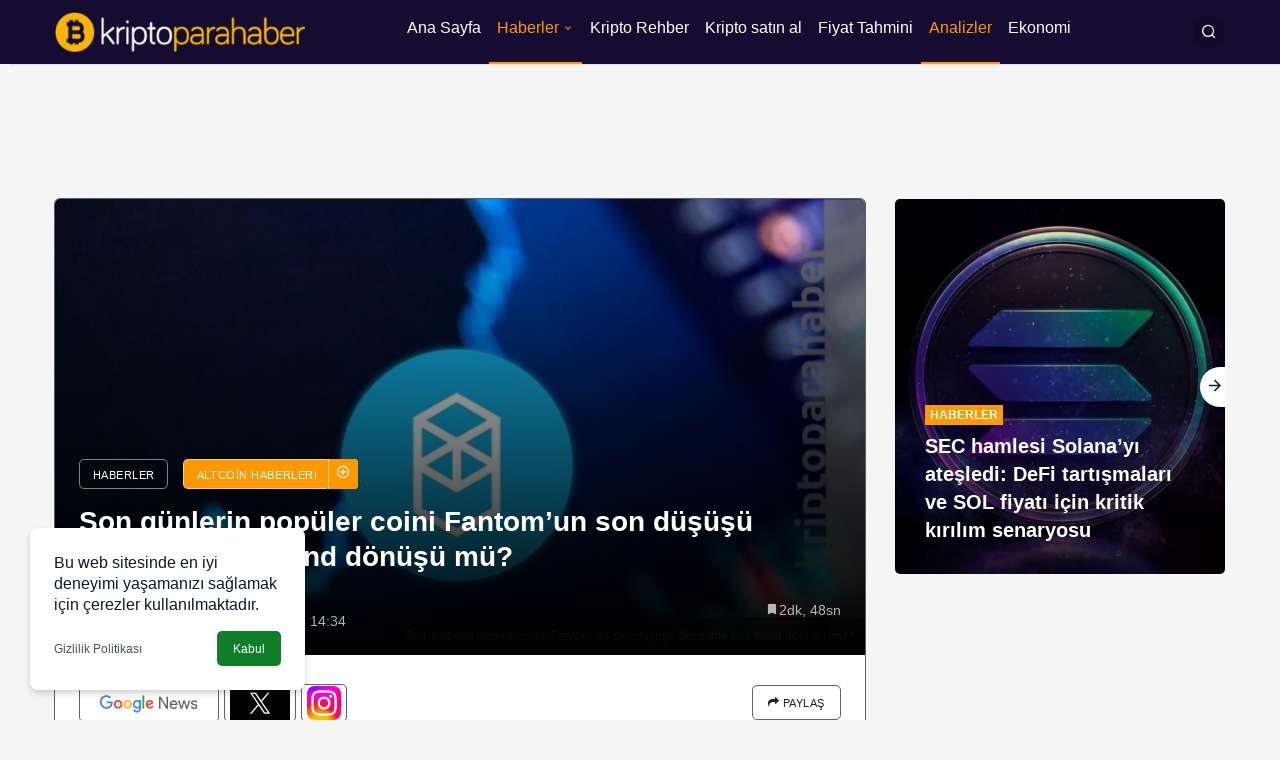

--- FILE ---
content_type: text/html; charset=UTF-8
request_url: https://kriptoparahaber.com/haberler/son-gunlerin-populer-coini-fantom-analizi/
body_size: 47140
content:
<!doctype html>
<html lang="tr" prefix="og: http://ogp.me/ns#" prefix="og: https://ogp.me/ns#">
<head><meta charset="UTF-8"><script>if(navigator.userAgent.match(/MSIE|Internet Explorer/i)||navigator.userAgent.match(/Trident\/7\..*?rv:11/i)){var href=document.location.href;if(!href.match(/[?&]nowprocket/)){if(href.indexOf("?")==-1){if(href.indexOf("#")==-1){document.location.href=href+"?nowprocket=1"}else{document.location.href=href.replace("#","?nowprocket=1#")}}else{if(href.indexOf("#")==-1){document.location.href=href+"&nowprocket=1"}else{document.location.href=href.replace("#","&nowprocket=1#")}}}}</script><script>(()=>{class RocketLazyLoadScripts{constructor(){this.v="1.2.5.1",this.triggerEvents=["keydown","mousedown","mousemove","touchmove","touchstart","touchend","wheel"],this.userEventHandler=this.t.bind(this),this.touchStartHandler=this.i.bind(this),this.touchMoveHandler=this.o.bind(this),this.touchEndHandler=this.h.bind(this),this.clickHandler=this.u.bind(this),this.interceptedClicks=[],this.interceptedClickListeners=[],this.l(this),window.addEventListener("pageshow",(t=>{this.persisted=t.persisted,this.everythingLoaded&&this.m()})),document.addEventListener("DOMContentLoaded",(()=>{this.p()})),this.delayedScripts={normal:[],async:[],defer:[]},this.trash=[],this.allJQueries=[]}k(t){document.hidden?t.t():(this.triggerEvents.forEach((e=>window.addEventListener(e,t.userEventHandler,{passive:!0}))),window.addEventListener("touchstart",t.touchStartHandler,{passive:!0}),window.addEventListener("mousedown",t.touchStartHandler),document.addEventListener("visibilitychange",t.userEventHandler))}_(){this.triggerEvents.forEach((t=>window.removeEventListener(t,this.userEventHandler,{passive:!0}))),document.removeEventListener("visibilitychange",this.userEventHandler)}i(t){"HTML"!==t.target.tagName&&(window.addEventListener("touchend",this.touchEndHandler),window.addEventListener("mouseup",this.touchEndHandler),window.addEventListener("touchmove",this.touchMoveHandler,{passive:!0}),window.addEventListener("mousemove",this.touchMoveHandler),t.target.addEventListener("click",this.clickHandler),this.L(t.target,!0),this.M(t.target,"onclick","rocket-onclick"),this.C())}o(t){window.removeEventListener("touchend",this.touchEndHandler),window.removeEventListener("mouseup",this.touchEndHandler),window.removeEventListener("touchmove",this.touchMoveHandler,{passive:!0}),window.removeEventListener("mousemove",this.touchMoveHandler),t.target.removeEventListener("click",this.clickHandler),this.L(t.target,!1),this.M(t.target,"rocket-onclick","onclick"),this.O()}h(){window.removeEventListener("touchend",this.touchEndHandler),window.removeEventListener("mouseup",this.touchEndHandler),window.removeEventListener("touchmove",this.touchMoveHandler,{passive:!0}),window.removeEventListener("mousemove",this.touchMoveHandler)}u(t){t.target.removeEventListener("click",this.clickHandler),this.L(t.target,!1),this.M(t.target,"rocket-onclick","onclick"),this.interceptedClicks.push(t),t.preventDefault(),t.stopPropagation(),t.stopImmediatePropagation(),this.O()}D(){window.removeEventListener("touchstart",this.touchStartHandler,{passive:!0}),window.removeEventListener("mousedown",this.touchStartHandler),this.interceptedClicks.forEach((t=>{t.target.dispatchEvent(new MouseEvent("click",{view:t.view,bubbles:!0,cancelable:!0}))}))}l(t){EventTarget.prototype.addEventListenerBase=EventTarget.prototype.addEventListener,EventTarget.prototype.addEventListener=function(e,i,o){"click"!==e||t.windowLoaded||i===t.clickHandler||t.interceptedClickListeners.push({target:this,func:i,options:o}),(this||window).addEventListenerBase(e,i,o)}}L(t,e){this.interceptedClickListeners.forEach((i=>{i.target===t&&(e?t.removeEventListener("click",i.func,i.options):t.addEventListener("click",i.func,i.options))})),t.parentNode!==document.documentElement&&this.L(t.parentNode,e)}S(){return new Promise((t=>{this.T?this.O=t:t()}))}C(){this.T=!0}O(){this.T=!1}M(t,e,i){t.hasAttribute&&t.hasAttribute(e)&&(event.target.setAttribute(i,event.target.getAttribute(e)),event.target.removeAttribute(e))}t(){this._(this),"loading"===document.readyState?document.addEventListener("DOMContentLoaded",this.R.bind(this)):this.R()}p(){let t=[];document.querySelectorAll("script[type=rocketlazyloadscript][data-rocket-src]").forEach((e=>{let i=e.getAttribute("data-rocket-src");if(i&&0!==i.indexOf("data:")){0===i.indexOf("//")&&(i=location.protocol+i);try{const o=new URL(i).origin;o!==location.origin&&t.push({src:o,crossOrigin:e.crossOrigin||"module"===e.getAttribute("data-rocket-type")})}catch(t){}}})),t=[...new Map(t.map((t=>[JSON.stringify(t),t]))).values()],this.j(t,"preconnect")}async R(){this.lastBreath=Date.now(),this.P(this),this.F(this),this.q(),this.A(),this.I(),await this.U(this.delayedScripts.normal),await this.U(this.delayedScripts.defer),await this.U(this.delayedScripts.async);try{await this.W(),await this.H(this),await this.J()}catch(t){console.error(t)}window.dispatchEvent(new Event("rocket-allScriptsLoaded")),this.everythingLoaded=!0,this.S().then((()=>{this.D()})),this.N()}A(){document.querySelectorAll("script[type=rocketlazyloadscript]").forEach((t=>{t.hasAttribute("data-rocket-src")?t.hasAttribute("async")&&!1!==t.async?this.delayedScripts.async.push(t):t.hasAttribute("defer")&&!1!==t.defer||"module"===t.getAttribute("data-rocket-type")?this.delayedScripts.defer.push(t):this.delayedScripts.normal.push(t):this.delayedScripts.normal.push(t)}))}async B(t){if(await this.G(),!0!==t.noModule||!("noModule"in HTMLScriptElement.prototype))return new Promise((e=>{let i;function o(){(i||t).setAttribute("data-rocket-status","executed"),e()}try{if(navigator.userAgent.indexOf("Firefox/")>0||""===navigator.vendor)i=document.createElement("script"),[...t.attributes].forEach((t=>{let e=t.nodeName;"type"!==e&&("data-rocket-type"===e&&(e="type"),"data-rocket-src"===e&&(e="src"),i.setAttribute(e,t.nodeValue))})),t.text&&(i.text=t.text),i.hasAttribute("src")?(i.addEventListener("load",o),i.addEventListener("error",(function(){i.setAttribute("data-rocket-status","failed"),e()})),setTimeout((()=>{i.isConnected||e()}),1)):(i.text=t.text,o()),t.parentNode.replaceChild(i,t);else{const i=t.getAttribute("data-rocket-type"),n=t.getAttribute("data-rocket-src");i?(t.type=i,t.removeAttribute("data-rocket-type")):t.removeAttribute("type"),t.addEventListener("load",o),t.addEventListener("error",(function(){t.setAttribute("data-rocket-status","failed"),e()})),n?(t.removeAttribute("data-rocket-src"),t.src=n):t.src="data:text/javascript;base64,"+window.btoa(unescape(encodeURIComponent(t.text)))}}catch(i){t.setAttribute("data-rocket-status","failed"),e()}}));t.setAttribute("data-rocket-status","skipped")}async U(t){const e=t.shift();return e&&e.isConnected?(await this.B(e),this.U(t)):Promise.resolve()}I(){this.j([...this.delayedScripts.normal,...this.delayedScripts.defer,...this.delayedScripts.async],"preload")}j(t,e){var i=document.createDocumentFragment();t.forEach((t=>{const o=t.getAttribute&&t.getAttribute("data-rocket-src")||t.src;if(o){const n=document.createElement("link");n.href=o,n.rel=e,"preconnect"!==e&&(n.as="script"),t.getAttribute&&"module"===t.getAttribute("data-rocket-type")&&(n.crossOrigin=!0),t.crossOrigin&&(n.crossOrigin=t.crossOrigin),t.integrity&&(n.integrity=t.integrity),i.appendChild(n),this.trash.push(n)}})),document.head.appendChild(i)}P(t){let e={};function i(i,o){return e[o].eventsToRewrite.indexOf(i)>=0&&!t.everythingLoaded?"rocket-"+i:i}function o(t,o){!function(t){e[t]||(e[t]={originalFunctions:{add:t.addEventListener,remove:t.removeEventListener},eventsToRewrite:[]},t.addEventListener=function(){arguments[0]=i(arguments[0],t),e[t].originalFunctions.add.apply(t,arguments)},t.removeEventListener=function(){arguments[0]=i(arguments[0],t),e[t].originalFunctions.remove.apply(t,arguments)})}(t),e[t].eventsToRewrite.push(o)}function n(e,i){let o=e[i];e[i]=null,Object.defineProperty(e,i,{get:()=>o||function(){},set(n){t.everythingLoaded?o=n:e["rocket"+i]=o=n}})}o(document,"DOMContentLoaded"),o(window,"DOMContentLoaded"),o(window,"load"),o(window,"pageshow"),o(document,"readystatechange"),n(document,"onreadystatechange"),n(window,"onload"),n(window,"onpageshow")}F(t){let e;function i(e){return t.everythingLoaded?e:e.split(" ").map((t=>"load"===t||0===t.indexOf("load.")?"rocket-jquery-load":t)).join(" ")}function o(o){if(o&&o.fn&&!t.allJQueries.includes(o)){o.fn.ready=o.fn.init.prototype.ready=function(e){return t.domReadyFired?e.bind(document)(o):document.addEventListener("rocket-DOMContentLoaded",(()=>e.bind(document)(o))),o([])};const e=o.fn.on;o.fn.on=o.fn.init.prototype.on=function(){return this[0]===window&&("string"==typeof arguments[0]||arguments[0]instanceof String?arguments[0]=i(arguments[0]):"object"==typeof arguments[0]&&Object.keys(arguments[0]).forEach((t=>{const e=arguments[0][t];delete arguments[0][t],arguments[0][i(t)]=e}))),e.apply(this,arguments),this},t.allJQueries.push(o)}e=o}o(window.jQuery),Object.defineProperty(window,"jQuery",{get:()=>e,set(t){o(t)}})}async H(t){const e=document.querySelector("script[data-webpack]");e&&(await async function(){return new Promise((t=>{e.addEventListener("load",t),e.addEventListener("error",t)}))}(),await t.K(),await t.H(t))}async W(){this.domReadyFired=!0,await this.G(),document.dispatchEvent(new Event("rocket-readystatechange")),await this.G(),document.rocketonreadystatechange&&document.rocketonreadystatechange(),await this.G(),document.dispatchEvent(new Event("rocket-DOMContentLoaded")),await this.G(),window.dispatchEvent(new Event("rocket-DOMContentLoaded"))}async J(){await this.G(),document.dispatchEvent(new Event("rocket-readystatechange")),await this.G(),document.rocketonreadystatechange&&document.rocketonreadystatechange(),await this.G(),window.dispatchEvent(new Event("rocket-load")),await this.G(),window.rocketonload&&window.rocketonload(),await this.G(),this.allJQueries.forEach((t=>t(window).trigger("rocket-jquery-load"))),await this.G();const t=new Event("rocket-pageshow");t.persisted=this.persisted,window.dispatchEvent(t),await this.G(),window.rocketonpageshow&&window.rocketonpageshow({persisted:this.persisted}),this.windowLoaded=!0}m(){document.onreadystatechange&&document.onreadystatechange(),window.onload&&window.onload(),window.onpageshow&&window.onpageshow({persisted:this.persisted})}q(){const t=new Map;document.write=document.writeln=function(e){const i=document.currentScript;i||console.error("WPRocket unable to document.write this: "+e);const o=document.createRange(),n=i.parentElement;let s=t.get(i);void 0===s&&(s=i.nextSibling,t.set(i,s));const c=document.createDocumentFragment();o.setStart(c,0),c.appendChild(o.createContextualFragment(e)),n.insertBefore(c,s)}}async G(){Date.now()-this.lastBreath>45&&(await this.K(),this.lastBreath=Date.now())}async K(){return document.hidden?new Promise((t=>setTimeout(t))):new Promise((t=>requestAnimationFrame(t)))}N(){this.trash.forEach((t=>t.remove()))}static run(){const t=new RocketLazyLoadScripts;t.k(t)}}RocketLazyLoadScripts.run()})();</script>
	
	<meta http-equiv="X-UA-Compatible" content="IE=edge">
	<meta name="viewport" content="width=device-width, initial-scale=1, minimum-scale=1">
	<link rel="profile" href="https://gmpg.org/xfn/11">
	<!-- Jetpack Site Verification Tags -->
<meta name="google-site-verification" content="e31pE0FVY35nXnv1QLqaSYNTWA-nNyIMREuo7H7r3_g" />


<!-- Search Engine Optimization by Rank Math PRO - https://rankmath.com/ -->
<title>Son günlerin popüler coini Fantom’un son düşüşü düzeltme mi? trend dönüşü mü?</title><link rel="preload" as="font" href="https://kriptoparahaber.com/wp-content/themes/kanews/assets/fonts/icomoon.ttf" crossorigin><style id="wpr-usedcss">body{--wp--preset--color--black:#000000;--wp--preset--color--cyan-bluish-gray:#abb8c3;--wp--preset--color--white:#ffffff;--wp--preset--color--pale-pink:#f78da7;--wp--preset--color--vivid-red:#cf2e2e;--wp--preset--color--luminous-vivid-orange:#ff6900;--wp--preset--color--luminous-vivid-amber:#fcb900;--wp--preset--color--light-green-cyan:#7bdcb5;--wp--preset--color--vivid-green-cyan:#00d084;--wp--preset--color--pale-cyan-blue:#8ed1fc;--wp--preset--color--vivid-cyan-blue:#0693e3;--wp--preset--color--vivid-purple:#9b51e0;--wp--preset--gradient--vivid-cyan-blue-to-vivid-purple:linear-gradient(135deg,rgba(6, 147, 227, 1) 0%,rgb(155, 81, 224) 100%);--wp--preset--gradient--light-green-cyan-to-vivid-green-cyan:linear-gradient(135deg,rgb(122, 220, 180) 0%,rgb(0, 208, 130) 100%);--wp--preset--gradient--luminous-vivid-amber-to-luminous-vivid-orange:linear-gradient(135deg,rgba(252, 185, 0, 1) 0%,rgba(255, 105, 0, 1) 100%);--wp--preset--gradient--luminous-vivid-orange-to-vivid-red:linear-gradient(135deg,rgba(255, 105, 0, 1) 0%,rgb(207, 46, 46) 100%);--wp--preset--gradient--very-light-gray-to-cyan-bluish-gray:linear-gradient(135deg,rgb(238, 238, 238) 0%,rgb(169, 184, 195) 100%);--wp--preset--gradient--cool-to-warm-spectrum:linear-gradient(135deg,rgb(74, 234, 220) 0%,rgb(151, 120, 209) 20%,rgb(207, 42, 186) 40%,rgb(238, 44, 130) 60%,rgb(251, 105, 98) 80%,rgb(254, 248, 76) 100%);--wp--preset--gradient--blush-light-purple:linear-gradient(135deg,rgb(255, 206, 236) 0%,rgb(152, 150, 240) 100%);--wp--preset--gradient--blush-bordeaux:linear-gradient(135deg,rgb(254, 205, 165) 0%,rgb(254, 45, 45) 50%,rgb(107, 0, 62) 100%);--wp--preset--gradient--luminous-dusk:linear-gradient(135deg,rgb(255, 203, 112) 0%,rgb(199, 81, 192) 50%,rgb(65, 88, 208) 100%);--wp--preset--gradient--pale-ocean:linear-gradient(135deg,rgb(255, 245, 203) 0%,rgb(182, 227, 212) 50%,rgb(51, 167, 181) 100%);--wp--preset--gradient--electric-grass:linear-gradient(135deg,rgb(202, 248, 128) 0%,rgb(113, 206, 126) 100%);--wp--preset--gradient--midnight:linear-gradient(135deg,rgb(2, 3, 129) 0%,rgb(40, 116, 252) 100%);--wp--preset--font-size--small:13px;--wp--preset--font-size--medium:20px;--wp--preset--font-size--large:36px;--wp--preset--font-size--x-large:42px;--wp--preset--spacing--20:0.44rem;--wp--preset--spacing--30:0.67rem;--wp--preset--spacing--40:1rem;--wp--preset--spacing--50:1.5rem;--wp--preset--spacing--60:2.25rem;--wp--preset--spacing--70:3.38rem;--wp--preset--spacing--80:5.06rem;--wp--preset--shadow--natural:6px 6px 9px rgba(0, 0, 0, .2);--wp--preset--shadow--deep:12px 12px 50px rgba(0, 0, 0, .4);--wp--preset--shadow--sharp:6px 6px 0px rgba(0, 0, 0, .2);--wp--preset--shadow--outlined:6px 6px 0px -3px rgba(255, 255, 255, 1),6px 6px rgba(0, 0, 0, 1);--wp--preset--shadow--crisp:6px 6px 0px rgba(0, 0, 0, 1)}:where(.is-layout-flex){gap:.5em}:where(.is-layout-grid){gap:.5em}:where(.wp-block-post-template.is-layout-flex){gap:1.25em}:where(.wp-block-post-template.is-layout-grid){gap:1.25em}:where(.wp-block-columns.is-layout-flex){gap:2em}:where(.wp-block-columns.is-layout-grid){gap:2em}td,th{padding:0}caption,th{text-align:left}table{border-collapse:collapse;border-spacing:0;background-color:transparent}*,:after,:before{-webkit-box-sizing:border-box;-moz-box-sizing:border-box;box-sizing:border-box}hr{margin-top:20px;margin-bottom:20px;border:0;border-top:1px solid #eee}[role=button]{cursor:pointer}caption{padding-top:8px;padding-bottom:8px;color:#777}.table{width:100%;max-width:100%;margin-bottom:20px}.table>tbody>tr>td,.table>tbody>tr>th{padding:8px;line-height:1.42857143;vertical-align:top;border-top:1px solid #ddd}.table>tbody+tbody{border-top:2px solid #ddd}.table .table{background-color:#fff}.table>tbody>tr.active>td,.table>tbody>tr.active>th,.table>tbody>tr>td.active,.table>tbody>tr>th.active{background-color:#f5f5f5}table td[class*=col-],table th[class*=col-]{position:static;float:none;display:table-cell}.table>tbody>tr.success>td,.table>tbody>tr.success>th,.table>tbody>tr>td.success,.table>tbody>tr>th.success{background-color:#dff0d8}.table>tbody>tr.danger>td,.table>tbody>tr.danger>th,.table>tbody>tr>td.danger,.table>tbody>tr>th.danger{background-color:#f2dede}:root{--bm-font-family:'BMFont',sans-serif;--bm-font-weight:700;--bm-alt-font-family:'Arial',sans-serif;--bm-cta-button-color:#FFF;--bm-cta-button-hover-color:#FFF;--bm-cta-button-background:#3CB371;--bm-cta-button-hover-background:#3CA36A}:root{--crypto-bm-font-family:Arial,sans-serif;--crypto-bm-font-weight:400;--crypto-bm-cta-button-bg:#F6791E;--crypto-bm-button-hover-bg:#DF6A15}:root{--kan-block-shadow:0 0px 5px 0 rgba(50, 53, 61, .1);--kan-block-radius:5px;--kan-theme-color:#d7050f;--kan-border-color:rgba(91, 97, 110, .15);--kan-border-color2:rgba(91, 97, 110, .2);--kan-border-color3:rgba(91, 97, 110, .2);--kan-font-family:"Inter",sans-serif}.container{width:100%;padding-right:15px;padding-left:15px;margin-right:auto;margin-left:auto}@media (min-width:576px){.container{max-width:540px}}@media (min-width:768px){.container{max-width:720px}}@media (min-width:992px){.container{max-width:960px}}@media (min-width:1200px){.container{max-width:1200px}}.row{display:flex;flex-wrap:wrap;margin-right:-15px;margin-left:-15px}.no-gutter{padding:0!important}.col,.col-12,.col-auto,.col-lg,.col-lg-3,.col-lg-4,.col-lg-9,.col-lg-auto,.col-md-5,.col-md-6,.col-md-7{position:relative;width:100%;padding-right:15px;padding-left:15px}.col{-ms-flex-preferred-size:0;flex-basis:0;-ms-flex-positive:1;flex-grow:1;max-width:100%}.col-auto{-ms-flex:0 0 auto;flex:0 0 auto;width:auto;max-width:100%}.col-12{-ms-flex:0 0 100%;flex:0 0 100%;max-width:100%}@media (min-width:768px){.col-md-5{-ms-flex:0 0 41.666667%;flex:0 0 41.666667%;max-width:41.666667%}.col-md-6{-ms-flex:0 0 50%;flex:0 0 50%;max-width:50%}.col-md-7{-ms-flex:0 0 58.333333%;flex:0 0 58.333333%;max-width:58.333333%}}@media (min-width:992px){.col-lg{-ms-flex-preferred-size:0;flex-basis:0;-ms-flex-positive:1;flex-grow:1;max-width:100%}.col-lg-auto{-ms-flex:0 0 auto;flex:0 0 auto;width:auto;max-width:100%}.col-lg-3{-ms-flex:0 0 25%;flex:0 0 25%;max-width:25%}.col-lg-4{-ms-flex:0 0 33.333333%;flex:0 0 33.333333%;max-width:33.333333%}.col-lg-9{-ms-flex:0 0 75%;flex:0 0 75%;max-width:75%}}.flex-column{-ms-flex-direction:column!important;flex-direction:column!important}.flex-wrap{-ms-flex-wrap:wrap!important;flex-wrap:wrap!important}.justify-content-end{-ms-flex-pack:end!important;justify-content:flex-end!important}.justify-content-between{-ms-flex-pack:justify!important;justify-content:space-between!important}.align-items-center{-ms-flex-align:center!important;align-items:center!important}.slick-slider{position:relative;display:block;box-sizing:border-box;-webkit-touch-callout:none;-webkit-user-select:none;-khtml-user-select:none;-moz-user-select:none;-ms-user-select:none;user-select:none;-ms-touch-action:pan-y;touch-action:pan-y;-webkit-tap-highlight-color:transparent}.slick-list{position:relative;overflow:hidden;display:block;margin:0;padding:0}.slick-list:focus{outline:0}.slick-slider .slick-list,.slick-slider .slick-track{-webkit-transform:translate3d(0,0,0);-moz-transform:translate3d(0,0,0);-ms-transform:translate3d(0,0,0);-o-transform:translate3d(0,0,0);transform:translate3d(0,0,0)}.slick-track{position:relative;left:0;top:0;display:block;margin-left:auto;margin-right:auto}.slick-track:after,.slick-track:before{content:"";display:table}.slick-track:after{clear:both}.slick-loading .slick-track{visibility:hidden}.slick-slide{float:left;height:100%;min-height:1px;display:none}.slick-slide img{display:block}.slick-slide.slick-loading img{display:none}.slick-initialized .slick-slide{display:block}.slick-loading .slick-slide{visibility:hidden}.slick-vertical .slick-slide{display:block;height:auto;border:1px solid transparent}.slick-arrow.slick-hidden{display:none}@font-face{font-family:icomoon;src:url(https://kriptoparahaber.com/wp-content/themes/kanews/assets/fonts/icomoon.eot);src:url(https://kriptoparahaber.com/wp-content/themes/kanews/assets/css/..fonts/icomoon.eot#iefix) format("embedded-opentype"),url(https://kriptoparahaber.com/wp-content/themes/kanews/assets/fonts/icomoon.ttf) format("truetype"),url(https://kriptoparahaber.com/wp-content/themes/kanews/assets/fonts/icomoon.woff) format("woff"),url(https://kriptoparahaber.com/wp-content/themes/kanews/assets/fonts/icomoon.svg#icomoon) format("svg");font-weight:400;font-style:normal;font-display:swap}[class*=" icon-"],[class^=icon-]{font-family:icomoon!important;speak:never;font-style:normal;font-weight:400;font-variant:normal;text-transform:none;line-height:1;-webkit-font-smoothing:antialiased;-moz-osx-font-smoothing:grayscale}.icon-2x{font-size:1.25rem}.icon-3x{font-size:1.7rem}.icon-180deg{transform:rotate(180deg);display:inline-block}.icon-search:before{content:"\e90c"}.icon-envelope:before{content:"\e930"}.icon-add:before{content:"\e900"}.icon-menu:before{content:"\e906"}.icon-bookmark:before{content:"\e912"}.icon-caret:before{content:"\e91d"}.icon-arrow-long:before{content:"\e91e"}.icon-arrow:before{content:"\e91f"}.icon-video:before{content:"\e921"}.icon-close:before{content:"\e924"}.icon-facebook:before{content:"\ea90"}.icon-instagram:before{content:"\ea92"}.icon-whatsapp:before{content:"\ea93"}.icon-twitter:before{content:"\ea96"}.icon-linkedin:before{content:"\eaca"}.icon-share:before{content:"\f064"}.icon-telegram:before{content:"\f2c6"}.kanews-like-loader,.kanews-like-loader:after,.kanews-like-loader:before{background:rgba(0,0,0,.2);-webkit-animation:1s ease-in-out infinite load1;animation:1s ease-in-out infinite load1;width:.2em;height:.6em}.kanews-like-loader:after,.kanews-like-loader:before{position:absolute;top:0;content:""}.kanews-like-loader:before{left:-.375em;-webkit-animation-delay:-.32s;animation-delay:-.32s}.kanews-like-loader{text-indent:-9999em;display:inline-block;position:relative;vertical-align:middle;font-size:1em;-webkit-transform:translateZ(0);-ms-transform:translateZ(0);transform:translateZ(0);-webkit-animation-delay:-.16s;animation-delay:-.16s}.kanews-like-loader:after{left:.375em}@-webkit-keyframes load1{0%,100%,80%{box-shadow:0 0 rgba(0,0,0,.2);height:.6em}40%{box-shadow:0 -.3em rgba(0,0,0,.2);height:1em}}@keyframes load1{0%,100%,80%{box-shadow:0 0 rgba(0,0,0,.2);height:.6em}40%{box-shadow:0 -.3em rgba(0,0,0,.2);height:1em}}.kanews-loader-2,.kanews-loader-2:after{border-radius:50%;width:10em;height:10em}.kanews-loader-2{font-size:10px;position:relative;text-indent:-9999em;border-top:1.1em solid rgba(0,0,0,.2);border-right:1.1em solid rgba(0,0,0,.2);border-bottom:1.1em solid rgba(0,0,0,.2);border-left:1.1em solid #000;-webkit-transform:translateZ(0);-ms-transform:translateZ(0);transform:translateZ(0);-webkit-animation:1.1s linear infinite load8;animation:1.1s linear infinite load8}.kanews-loader-2.kanews-loader-sm{font-size:2px}.kanews-loader,.kanews-loader:after{border-radius:50%;width:10em;height:10em}.kanews-loader{font-size:10px;position:relative;text-indent:-9999em;border-top:1.1em solid rgba(255,255,255,.2);border-right:1.1em solid rgba(255,255,255,.2);border-bottom:1.1em solid rgba(255,255,255,.2);border-left:1.1em solid #fff;-webkit-transform:translateZ(0);-ms-transform:translateZ(0);transform:translateZ(0);-webkit-animation:1.1s linear infinite load8;animation:1.1s linear infinite load8}.kanews-loader.kanews-loader-sm{font-size:2px}.kanews-loader.kanews-loader-md{font-size:5px}@-webkit-keyframes load8{0%{-webkit-transform:rotate(0);transform:rotate(0)}100%{-webkit-transform:rotate(360deg);transform:rotate(360deg)}}@keyframes load8{0%{-webkit-transform:rotate(0);transform:rotate(0)}100%{-webkit-transform:rotate(360deg);transform:rotate(360deg)}}#kanews-weather-loader.is-active{position:absolute;left:0;z-index:2;right:0;bottom:0;top:0;display:flex;justify-content:center;align-items:center}#kanews-weather-loader.is-active~.col-12{opacity:.5}@-webkit-keyframes lazyloadeffect{from{background-position:-400px 0}to{background-position:200px 0}}@keyframes lazyloadeffect{from{background-position:-400px 0}to{background-position:200px 0}}.circle-animation{position:relative}.circle-animation svg{fill:none;position:absolute;left:-6px;top:-6px;right:-6px;bottom:-6px;stroke:var(--kan-theme-color);stroke-linecap:round;stroke-width:3;stroke-dasharray:1;stroke-dashoffset:0;animation:6s ease-out infinite alternate stroke-draw}@keyframes stroke-draw{from{stroke:var(--kan-theme-color);stroke-dasharray:1}to{transform:rotate(180deg);stroke-dasharray:10}}.kanews-form{margin:0 0 15px;position:relative}.kanews-form input[type=checkbox]{width:22px;position:relative;height:22px;padding:0!important;cursor:pointer;margin:0 10px 0 0;border:0;vertical-align:-6px;border-radius:var(--kan-block-radius);display:inline-block}.kanews-form input[type=checkbox]:after{content:"";display:block;width:22px;height:22px;position:absolute;left:0;top:0;background:#fff;border-radius:var(--kan-block-radius);-webkit-transition:.24s;transition:.24s;border:1px solid var(--kan-border-color2)}.kanews-form input[type=checkbox]:checked:before{content:"";position:absolute;top:3px;z-index:2;left:8px;display:table;width:6px;height:12px;border:1px solid #fff;border-top-width:0;border-left-width:0;transform:rotate(45deg)}.kanews-form input,.kanews-form select,.kanews-form textarea{padding:20px;display:block;width:100%;border:none;text-indent:0;appearance:none;border:1px solid var(--kan-border-color2);font-size:15px;border-radius:var(--kan-block-radius)}.kanews-form input:-webkit-autofill,.kanews-form input:-webkit-autofill:focus,.kanews-form input:-webkit-autofill:hover,.kanews-form select:-webkit-autofill,.kanews-form select:-webkit-autofill:focus,.kanews-form select:-webkit-autofill:hover,.kanews-form textarea:-webkit-autofill,.kanews-form textarea:-webkit-autofill:focus,.kanews-form textarea:-webkit-autofill:hover{-webkit-box-shadow:0 0 0 1000px transparent inset;transition:background-color 5000s ease-in-out}.kanews-form input[disabled],.kanews-form select[disabled],.kanews-form textarea[disabled]{cursor:no-drop}.kanews-form label{font-size:15px;transform-origin:left top;line-height:1.15rem;will-change:transform;text-overflow:ellipsis;white-space:nowrap;font-weight:400;position:absolute;pointer-events:none;margin:0;top:22px;left:20px;transition:.2s}.kanews-form label i{margin-right:8px}.kanews-form select{-webkit-appearance:none;-moz-appearance:none;background:url("data:image/svg+xml;charset=utf-8,%3Csvg width='10' height='5' viewBox='7 10 10 5' xmlns='http://www.w3.org/2000/svg'%3E%3Cpath fill-rule='evenodd' opacity='.54' d='M7 10l5 5 5-5z'/%3E%3C/svg%3E") 50% no-repeat;background-repeat:no-repeat;background-position-x:90%;background-position-y:48%}.kanews-form :focus{border-color:var(--kan-theme-color);box-shadow:0 0 0 1px var(--kan-theme-color)}.kanews-form :focus~label{color:var(--kan-theme-color)}.kanews-form input[disabled]{background:#e9e9e9}.kanews-form input.used,.kanews-form input:-webkit-autofill,.kanews-form input:focus,.kanews-form input:not([value=""]),.kanews-form input[disabled],.kanews-form select,.kanews-form textarea{padding-top:30px;padding-bottom:10px}.kanews-form input.used~label,.kanews-form input:-webkit-autofill~label,.kanews-form input:focus~label,.kanews-form input:not([value=""])~label,.kanews-form input[disabled]~label,.kanews-form select~label,.kanews-form textarea~label{top:10px;text-overflow:clip;font-size:12px}.kanews-form input.used~label i,.kanews-form input:-webkit-autofill~label i,.kanews-form input:focus~label i,.kanews-form input:not([value=""])~label i,.kanews-form input[disabled]~label i,.kanews-form select~label i,.kanews-form textarea~label i{margin-right:3px}[aria-label][role~=tooltip]{position:relative}[aria-label][role~=tooltip]::after,[aria-label][role~=tooltip]::before{transform:translate3d(0,0,0);-webkit-backface-visibility:hidden;backface-visibility:hidden;will-change:transform;opacity:0;pointer-events:none;transition:all var(--microtip-transition-duration,.18s) var(--microtip-transition-easing,ease-in-out) var(--microtip-transition-delay,0s);position:absolute;box-sizing:border-box;z-index:10;transform-origin:top}[aria-label][role~=tooltip]::before{background-size:100% auto!important;content:""}[aria-label][role~=tooltip]::after{background:#111;border-radius:4px;color:#fff;line-height:initial;content:attr(aria-label);font-size:var(--microtip-font-size,13px);font-weight:var(--microtip-font-weight,normal);text-transform:var(--microtip-text-transform,none);padding:.5em 1em;white-space:nowrap;box-sizing:content-box}[aria-label][role~=tooltip]:focus::after,[aria-label][role~=tooltip]:focus::before,[aria-label][role~=tooltip]:hover::after,[aria-label][role~=tooltip]:hover::before{opacity:1;pointer-events:auto}[role~=tooltip][data-microtip-position|=top]::before{background:url("data:image/svg+xml;charset=utf-8,%3Csvg%20xmlns%3D%22http%3A//www.w3.org/2000/svg%22%20width%3D%2236px%22%20height%3D%2212px%22%3E%3Cpath%20fill%3D%22rgba%2817,%2017,%2017,%200.9%29%22%20transform%3D%22rotate%280%29%22%20d%3D%22M2.658,0.000%20C-13.615,0.000%2050.938,0.000%2034.662,0.000%20C28.662,0.000%2023.035,12.002%2018.660,12.002%20C14.285,12.002%208.594,0.000%202.658,0.000%20Z%22/%3E%3C/svg%3E") no-repeat;height:6px;width:18px;margin-bottom:5px;transform:translate3d(-50%,0,0);bottom:100%;left:50%}[role~=tooltip][data-microtip-position|=top]::after{margin-bottom:11px;transform:translate3d(-50%,0,0);bottom:100%;left:50%}[role~=tooltip][data-microtip-position|=top]:hover::before{transform:translate3d(-50%,-5px,0)}[role~=tooltip][data-microtip-position=top]:hover::after{transform:translate3d(-50%,-5px,0)}[role~=tooltip][data-microtip-position|=bottom]::before{background:url("data:image/svg+xml;charset=utf-8,%3Csvg%20xmlns%3D%22http%3A//www.w3.org/2000/svg%22%20width%3D%2236px%22%20height%3D%2212px%22%3E%3Cpath%20fill%3D%22rgba%2817,%2017,%2017,%200.9%29%22%20transform%3D%22rotate%28180%2018%206%29%22%20d%3D%22M2.658,0.000%20C-13.615,0.000%2050.938,0.000%2034.662,0.000%20C28.662,0.000%2023.035,12.002%2018.660,12.002%20C14.285,12.002%208.594,0.000%202.658,0.000%20Z%22/%3E%3C/svg%3E") no-repeat;height:6px;width:18px;margin-top:5px;margin-bottom:0;transform:translate3d(-50%,-10px,0);bottom:auto;left:50%;top:100%}[role~=tooltip][data-microtip-position|=bottom]::after{margin-top:11px;transform:translate3d(-50%,-10px,0);top:100%;left:50%}[role~=tooltip][data-microtip-position|=bottom]:hover::before{transform:translate3d(-50%,0,0)}[role~=tooltip][data-microtip-position=bottom]:hover::after{transform:translate3d(-50%,0,0)}[role~=tooltip][data-microtip-position=right]::after,[role~=tooltip][data-microtip-position=right]::before{bottom:auto;left:100%;top:50%;transform:translate3d(-10px,-50%,0)}[role~=tooltip][data-microtip-position=right]::before{background:url("data:image/svg+xml;charset=utf-8,%3Csvg%20xmlns%3D%22http%3A//www.w3.org/2000/svg%22%20width%3D%2212px%22%20height%3D%2236px%22%3E%3Cpath%20fill%3D%22rgba%2817,%2017,%2017,%200.9%29%22%20transform%3D%22rotate%2890%206%206%29%22%20d%3D%22M2.658,0.000%20C-13.615,0.000%2050.938,0.000%2034.662,0.000%20C28.662,0.000%2023.035,12.002%2018.660,12.002%20C14.285,12.002%208.594,0.000%202.658,0.000%20Z%22/%3E%3C/svg%3E") no-repeat;height:18px;width:6px;margin-bottom:0;margin-left:5px}[role~=tooltip][data-microtip-position=right]::after{margin-left:11px}[role~=tooltip][data-microtip-position=right]:hover::after,[role~=tooltip][data-microtip-position=right]:hover::before{transform:translate3d(0,-50%,0)}*,::after,::before{box-sizing:border-box}html{-webkit-text-size-adjust:100%;-ms-touch-action:manipulation;touch-action:manipulation;margin:0}article,figure,footer,header,main,nav,section{display:block}body{font-family:var(--kan-font-family);font-size:16px;color:#1c1f22;text-align:left;background:#f5f5f5;margin:0;text-rendering:optimizeLegibility;-webkit-font-smoothing:antialiased;-moz-osx-font-smoothing:grayscale}hr{box-sizing:content-box;height:1px;border:0;background-color:var(--kan-border-color2);margin:15px 0;overflow:visible}p{margin-top:0;color:#10182f;line-height:1.35;margin-bottom:15px}address{margin-bottom:15px;font-style:normal;line-height:inherit}dl,ol,ul{margin-top:0;margin-bottom:0}ol ol,ol ul,ul ol,ul ul{margin-bottom:0}dt{font-weight:700}figure{margin:0 0 15px}strong{font-weight:bolder}em{font-style:italic}small{font-size:80%}a{cursor:pointer;color:#10182f;text-decoration:none;background-color:transparent}code{font-family:SFMono-Regular,Menlo,Monaco,Consolas,"Liberation Mono","Courier New",monospace;font-size:1em}img{vertical-align:middle;border-style:none;max-width:100%;height:auto}svg{overflow:hidden;vertical-align:middle}table{border-collapse:collapse;border-spacing:0}caption{padding-top:15px;padding-bottom:15px;text-align:left;caption-side:bottom}th{text-align:inherit}label{display:inline-block;margin-bottom:15px}button{border-radius:0}button,input,optgroup,select,textarea{margin:0;font-family:inherit;font-size:inherit;line-height:inherit;background:0 0;border:0;color:#10182f}button,input,textarea{overflow:visible;font-family:var(--kan-font-family)}textarea{vertical-align:top;overflow:auto;resize:vertical}button,select{text-transform:none;cursor:pointer}select{word-wrap:normal}[type=button],[type=submit],button{-webkit-appearance:button}[type=button]:not(:disabled),[type=submit]:not(:disabled),button:not(:disabled){cursor:pointer}[type=button]::-moz-focus-inner,[type=submit]::-moz-focus-inner,button::-moz-focus-inner{padding:0;border-style:none}input[type=checkbox],input[type=radio]{box-sizing:border-box;padding:0}fieldset{min-width:0;padding:0;margin:0;border:0}legend{display:block;width:100%;max-width:100%;padding:0;margin-bottom:15px;font-size:1.5rem;line-height:inherit;color:inherit;white-space:normal}progress{vertical-align:baseline}[type=number]::-webkit-inner-spin-button,[type=number]::-webkit-outer-spin-button{height:auto}[type=search]{outline-offset:-2px;-webkit-appearance:none}[type=search]::-webkit-search-decoration{-webkit-appearance:none}::-webkit-file-upload-button{font:inherit;-webkit-appearance:button}template{display:none}[hidden]{display:none!important}ol,ul{padding:0}ol li,ul li{list-style:none}h1,h2,h3,h4,h5,h6{margin-top:0;color:#1c1f22;margin-bottom:15px;font-weight:700}h1{font-size:32px}h2{font-size:28px}h3{font-size:20px}h4{font-size:17px}h5{font-size:15px}h6{font-size:12px}.css-transitions-only-after-page-load *{-webkit-transition:none!important;-moz-transition:none!important;-ms-transition:none!important;-o-transition:none!important}iframe{appearance:none;border:0;padding:0}.d-flex{display:flex}.d-none,.is-hidden{display:none!important}.text-right{text-align:right}.m-0{margin:0!important}.mb-0{margin-bottom:0!important}.mb-1{margin-bottom:1em!important}.mt-1{margin-top:1em!important}.mt-2{margin-top:2em!important}.kanews-post-small-item{content:"";display:block;clear:both}@media (min-width:992px){.hidden-desktop{display:none!important}}@media (max-width:991px){.hidden-mobile{display:none!important}}.truncate{white-space:normal;display:block;display:-webkit-box;-webkit-box-orient:vertical;overflow:hidden;text-overflow:ellipsis}.truncate-2{-webkit-line-clamp:2}.truncate-3{-webkit-line-clamp:3}.sharect{z-index:2}.kanews-scroll::-webkit-scrollbar{background-color:#fff;width:12px}.kanews-scroll::-webkit-scrollbar-track{background-color:#fff}.kanews-scroll::-webkit-scrollbar-thumb{background-color:#c1c1c1;border-radius:25px;border:4px solid #fff}.kanews-scroll::-webkit-scrollbar-button{display:none}.kanews-scroll{overflow-y:scroll!important}.kanews-btn-group{display:flex;flex-wrap:wrap}.kanews-btn-group>*{margin-right:15px!important}.kanews-btn{padding:0 25px;height:54px;text-decoration:none!important;line-height:54px;cursor:pointer;margin:15px 0;border-radius:var(--kan-block-radius);display:inline-block;transition:.3s;color:#fff;text-align:center;border:1px solid transparent}.kanews-btn-sm{height:40px;line-height:40px;padding:0 15px;font-weight:600;font-size:12px;text-transform:uppercase}.kanews-btn:hover{opacity:.75}.kanews-btn #kanews-loader{top:5px}.kanews-label{font-size:11px!important;line-height:35px;height:35px;display:inline-block;text-decoration:none!important;letter-spacing:.05em;text-transform:uppercase;padding:0 15px;border-radius:var(--kan-block-radius);border:1px var(--kan-border-color2) solid;transition:.3s}.kanews-label-sm{padding:0 12.5px;height:30px;line-height:30px}.kanews-label-bg{color:#fff}.kanews-label:hover{background:var(--kan-theme-color);color:#fff!important;border-color:var(--kan-theme-color)}.kanews-label:hover a{color:#fff!important}.kanews-label+.kanews-category-subscribe-button{height:30px;line-height:28px;margin:0 -12px 0 -3px;padding:0;color:#fff;display:inline-block;background:var(--kan-theme-color);border-left:1px solid var(--kan-border-color2);width:30px;text-align:center;cursor:pointer;vertical-align:top;border-radius:0 3px 3px 0}.kanews-label+.kanews-category-subscribe-button #kanews-loader{right:5px!important;top:5px!important}.kanews-label+.kanews-category-subscribe-button .check{right:11px!important;display:block!important;top:7px!important}.kanews-label+.kanews-category-subscribe-button .check:before{content:"+"}.kanews-label+.kanews-category-subscribe-button.category-subscribed{background:var(--kan-theme-color)}.kanews-label+.kanews-category-subscribe-button.category-subscribed .check:before{content:none}#kanews-loader{display:inline-block;position:relative;overflow:hidden;top:7px}#kanews-loader .kanews-loader-sm{margin-left:8px}.kanews-modal{position:fixed;top:-9999px;left:0;right:0;margin:0!important;bottom:0;background:rgba(51,51,51,.95);visibility:hidden;opacity:0;z-index:99999;display:flex;align-items:flex-start;justify-content:center;transition:opacity .3s ease-in-out}.kanews-modal.is-active{visibility:visible;opacity:1;top:0}.kanews-modal.is-active .kanews-modal-content{transform:none}.kanews-modal-close{position:absolute;left:0;right:0;bottom:0;top:0;z-index:1}.kanews-modal-close i{position:absolute;right:15px;cursor:pointer;top:15px;color:#fff;font-size:2em}.kanews-modal-close-btn{position:absolute;top:10px;right:15px;background:#f7f7fc;width:40px;height:40px;border-radius:100%;line-height:41px;text-align:center;cursor:pointer;transition:none;color:#10182f}.kanews-modal-close-btn:hover{background:var(--kan-theme-color);color:#fff}.kanews-modal-content{position:relative;background:#fff;max-width:425px;width:100%;margin:15px;border-radius:var(--kan-block-radius);transform:translateY(-500px);z-index:2;transition:transform .3s}.kanews-modal-content-inner{padding:20px 30px}.kanews-modal-content-inner .kanews-social-accounts,.kanews-modal-content-inner>[class^=col-]{padding:0}@media (min-width:992px){.kanews-modal-content-inner p{font-size:17px}}.kanews-modal-content-inner .kanews-btn{flex:1;padding-left:5px;padding-right:5px;overflow:hidden;margin-bottom:0}.kanews-modal-content-inner .kanews-section{box-shadow:none!important;border:0!important;background:0 0!important}.kanews-modal-title{font-size:20px;padding:20px 30px;color:#10182f;border-bottom:1px solid var(--kan-border-color)}.kanews-popup{position:fixed;top:0;left:-9999px;right:0;margin:0!important;bottom:0;background:rgba(51,51,51,.95);visibility:hidden;opacity:0;z-index:99999;display:flex;align-items:center;justify-content:center;transition:opacity .3s ease-in-out}.kanews-popup.is-active{visibility:visible;opacity:1;left:0}.kanews-popup.is-active .kanews-popup-content{transform:none}.kanews-popup-close{position:absolute;left:0;right:0;bottom:0;top:0;z-index:1}.kanews-popup-close i{position:absolute;right:15px;cursor:pointer;top:15px;color:#fff;font-size:2em}.kanews-popup-close-btn{position:absolute;top:15px;right:15px;background:#f7f7fc;width:40px;height:40px;border-radius:100%;line-height:41px;text-align:center;cursor:pointer;transition:none}.kanews-popup-close-btn:hover{background:var(--kan-theme-color);color:#fff}.kanews-popup-content{position:relative;background:#fff;max-width:725px;width:100%;margin:15px;padding:45px;border-radius:15px;transform:translateY(50px);z-index:2;transition:transform .3s}.kanews-popup-title{font-size:28px;font-weight:600}.kanews-popup-subtitle{font-size:17px;font-weight:600}.kanews-popup-share{margin:40px -10px;flex-wrap:wrap}.kanews-popup-share>li{margin:10px;flex-grow:1;flex-basis:calc(20% - 10px)}.kanews-popup-share>li>a{text-align:center;display:block;border-radius:var(--kan-block-radius);height:50px;line-height:50px;color:#fff}.kanews-copy-link{position:relative}.kanews-copy-link input{border:1px solid var(--kan-border-color);border-radius:var(--kan-block-radius);width:100%;padding:20px 80px 20px 20px}.kanews-copy-link button{position:absolute!important;right:12px;background:#fff;top:12px}.kanews-response{padding:15px 20px;border-radius:var(--kan-block-radius);color:#fff;line-height:20px;background:#1c1f22}.kanews-response-fixed{position:fixed;z-index:9999;bottom:20px;right:20px}.kanews-response a{color:#fff;text-decoration:underline}.kanews-response a:hover{color:#fff!important}.kanews-response:not(:last-child){margin-bottom:30px}.kanews-ticker-x{height:65px!important;margin-left:-1px}.progress-wrap{position:fixed;right:1.5rem;bottom:1.5rem;width:2.3rem;height:2.3rem;cursor:pointer;display:block;border-radius:100%;box-shadow:inset 0 0 0 .1rem rgba(128,130,134,.25);z-index:1040;opacity:0;visibility:hidden;transform:translateY(.75rem);transition:.2s linear,margin-right}.progress-wrap::after{position:absolute;font-family:icomoon!important;content:"\e91f";text-align:center;line-height:2.2rem;font-size:1.2rem;color:var(--kan-theme-color);left:0;top:0;height:2.3rem;width:2.3rem;cursor:pointer;display:block;z-index:1;transition:.2s linear}.progress-wrap svg.progress-circle path{stroke:var(--kan-theme-color);stroke-width:4;box-sizing:border-box;transition:.2s linear}.progress-wrap svg path{fill:none}.progress-wrap.active-progress{opacity:1;visibility:visible;transform:translateY(0)}.kanews-lazy{opacity:0;transition:opacity 1s}.kanews-lazy[data-ll-status=loaded]{opacity:1}#header-stream.is-active{display:none}.kanews-close-btn{position:absolute;top:10px;right:15px;background:#f7f7fc;width:40px;height:40px;border-radius:100%;line-height:41px;text-align:center;cursor:pointer;transition:none;color:#10182f}.kanews-close-btn:hover{background:var(--kan-theme-color);color:#fff}.kanews-show-password{position:absolute;cursor:pointer;top:50%;transform:translateY(-50%);right:1.5rem;font-size:1.3rem}.kanews-show-password.skew-on:before{content:"";position:absolute;top:-2px;left:9px;bottom:0;width:2px;height:100%;background:#0e1032;transform:rotate(320deg)}.autocomplete-suggestions{background:#fff;position:absolute;box-shadow:1px 0 10px rgba(0,0,0,.1);margin-top:-3px;padding:15px;border-radius:0 0 var(--kan-block-radius) var(--kan-block-radius)}.autocomplete-suggestions h3{font-size:16px;font-weight:500;margin:0}.autocomplete-suggestions .row{margin:0!important}.autocomplete-suggestions .kanews-btn{height:40px;line-height:40px;margin-bottom:0;width:100%}a:where(:not(.wp-element-button)){color:inherit;text-decoration:none}.entry-content-inner table{border-width:1px;width:100%;margin:20px 0;border-spacing:0;overflow-x:auto;border-color:var(--kan-border-color2);border-collapse:collapse}.entry-content-inner table tbody{width:100%}.entry-content-inner table th{border-width:1px;padding:1em;border-style:inset;vertical-align:middle;font-weight:600;text-align:left;float:none;border-color:var(--kan-border-color)}.entry-content-inner table tr th{background-color:#f5f5f5}.entry-content-inner table td{padding:1em;vertical-align:middle;border:1px inset #eaeaea}@media screen and (max-width:750px){.entry-content-inner table td,.entry-content-inner table th{font-size:12px!important;padding:6px!important}}@media screen and (max-width:550px){.entry-content-inner table td,.entry-content-inner table th{font-size:10px!important;padding:4px!important}}.entry-content-inner iframe,.entry-content-inner object{max-width:100%}.site-head{position:relative;z-index:2}.site-head>:last-child{box-shadow:10px 1px 2px 0 rgba(0,0,0,.1)}.site-head>:not(:last-child).site-navbar{box-shadow:none}.site-header{color:#fff;z-index:10;position:relative}@media (max-width:991px){.kanews-modal-content .kanews-social-accounts .text{display:none!important}.site-header{height:64px}.site-header .site-header-wrapper{position:absolute;left:0;right:0;top:0}}.site-header .circle-animation svg{stroke:#fff;stroke-width:5px}.site-header button{padding:0;width:35px;color:#fff;height:35px}.site-header button .author-avatar img{width:35px;height:35px;max-width:35px;border-radius:50%}.site-header .header-btn-icon{background:rgba(255,255,255,.2);width:35px;border-radius:50%;cursor:pointer;height:35px;line-height:35px;text-align:center;transition:none}.site-header .header-btn-icon:hover{background:rgba(0,0,0,.25)}.site-header .header-btn-icon i{vertical-align:middle}@media (max-width:576px){.site-header button .author-avatar img{width:32px;height:32px}.site-header .header-btn-icon{width:32px;height:32px;line-height:32px}.site-header .header-btn-icon i{font-size:17px}.site-header .header-btn-icon i.icon-3x{font-size:22px}}.site-header .site-header-top{height:80px;position:relative}.site-header .site-header-top .site-row{height:80px}.site-header .site-header-top .site-header-logo{max-height:80px}@media (max-width:321px){.site-header .site-header-top .site-header-logo{max-width:125px}}.site-header .site-header-top .site-header-top-left .site-drawer-menu-btn+.site-header-logo{margin-left:15px;padding-left:15px;border-left:1px solid rgba(255,255,255,.25)}@media (max-width:768px){.site-header .site-header-top,.site-header .site-header-top .site-row{height:64px}.site-header .site-header-top .col-auto:first-child{padding-right:0}.site-header .site-header-top .col-auto:last-child{padding-left:0}.site-header .site-header-top .site-header-top-left .site-drawer-menu-btn+.site-header-logo{margin-left:8px;padding-left:8px}.site-header-top .col-auto{position:unset!important}}@media (max-width:576px){.site-header .site-header-top .site-header-top-left .site-drawer-menu-btn+.site-header-logo{padding-left:0;border:0}}.site-header .site-header-top .site-header-top-left .site-drawer-menu-btn.is-active-btn .icon-menu{position:relative;top:-4px}.site-header .site-header-top .site-header-top-left .site-drawer-menu-btn.is-active-btn .icon-menu:before{content:"\e924";font-size:22px}.site-header .site-header-top .site-header-top-center #kanews-loader{position:absolute;right:75px;top:13px}.site-header .site-header-top .site-header-top-center .site-header-search-form{display:flex;align-items:center;max-width:425px;margin:0 auto;position:relative}.site-header .site-header-top .site-header-top-center .site-header-search-form input{background:0 0;color:#fff;border:2px solid #fff;height:45px;border-radius:4px;font-size:14px;width:100%;padding:0 4rem 0 4em}.site-header .site-header-top .site-header-top-center .site-header-search-form input::placeholder{color:rgba(255,255,255,.75)}.site-header .site-header-top .site-header-top-center .site-header-search-form i{position:absolute;left:15px;font-size:22px}.site-header .site-header-top .site-header-top-center .site-header-search-form button{position:absolute;top:0;right:0;font-size:14px;color:#0e1014;width:auto;background:#fff;height:auto;bottom:0;text-transform:uppercase;padding:0 15px;font-weight:600;border-radius:0 4px 4px 0}.site-header .site-header-top .site-header-top-right{display:flex;align-items:center;justify-content:flex-end}.site-header .site-header-top .site-header-top-right>*{margin-left:10px}@media (max-width:576px){.site-header .site-header-top .site-header-top-right>*{margin-left:8px}}.site-header .site-header-top .site-header-top-right #site-header-search{position:relative}.site-header .site-header-top .site-header-top-right #site-header-search #site-header-search-wrapper{position:fixed;top:0;left:0;right:0;transition:transform .3s;transform:translateY(20px);visibility:hidden;z-index:20;padding:100px 30px 30px;height:100vh;opacity:0;overflow:auto;background:rgba(0,0,0,.8);backdrop-filter:blur(30px)}.site-header .site-header-top .site-header-top-right #site-header-search #site-header-search-wrapper.is-active{visibility:visible;opacity:1;transform:translateY(0)}.site-header .site-header-top .site-header-top-right #site-header-search #site-header-search-wrapper:after{content:""}.site-header .site-header-top .site-header-top-right #site-header-search #site-header-search-wrapper #kanews-loader{position:absolute;right:50px;top:15px}.site-header .site-header-top .site-header-top-right #site-header-search #site-header-search-wrapper form{max-width:768px;margin:auto;position:relative}.site-header .site-header-top .site-header-top-right #site-header-search #site-header-search-wrapper input{display:block;border-bottom:2px solid rgba(255,255,255,.75);color:#fff;width:100%;padding:15px 0;text-overflow:ellipsis;transition:border-color .3s}.site-header .site-header-top .site-header-top-right #site-header-search #site-header-search-wrapper input:focus{border-color:#fff}.site-header .site-header-top .site-header-top-right #site-header-search #site-header-search-wrapper button{position:absolute;right:0;top:8px;color:#10182f;width:32px;height:32px;line-height:1;border-radius:100%}.site-header .site-header-top .site-header-top-right #site-header-search #site-header-search-wrapper p{color:rgba(255,255,255,.75);font-size:12px;margin:1em 0 0;text-align:right}.site-header .site-header-top .site-header-top-right #site-header-search #site-header-search-wrapper .kanews-popup-close-btn:not(:hover){color:#10182f}.site-header .site-header-top .site-header-top-center .d-flex{justify-content:center}body:not(.dark-mode) .header-skin-light{background:#fff;border-bottom:1px solid var(--kan-border-color);color:#10182f}body:not(.dark-mode) .header-skin-light .kanews-notifications-count{color:#fff}body:not(.dark-mode) .header-skin-light button{color:#10182f}body:not(.dark-mode) .header-skin-light .site-header-top{border-color:var(--kan-border-color)}body:not(.dark-mode) .header-skin-light .header-btn-icon,body:not(.dark-mode) .header-skin-light .site-header-top-center .site-header-search-form button{background-color:rgba(0,0,0,.1)}body:not(.dark-mode) .header-skin-light .site-header-top-center .site-header-search-form input{background:0 0;border-color:rgba(0,0,0,.25);color:#10182f}body:not(.dark-mode) .header-skin-light .site-header-top-center .site-header-search-form input::placeholder{color:#10182f}body:not(.dark-mode) .header-skin-light .site-header-top-left .site-drawer-menu-btn+.site-header-logo{border-color:var(--kan-border-color)}body:not(.dark-mode) .header-skin-light .site-header-top-center{--indicator-color:#000}#site-menu-block{position:absolute;top:100%;right:auto;display:none;z-index:10;border-top:1px solid rgba(255,255,255,.1);padding:15px 0;transform:translateY(-20px);opacity:0;transition:opacity,transform .3s;left:-100%}@media (max-width:991px){body:not(.dark-mode) .header-skin-light{border:0;box-shadow:1px 0 3px rgba(0,0,0,.1)}.headroom{will-change:transform;z-index:100;position:relative;transition:transform .2s linear}.headroom--not-top{box-shadow:0 4px 2px -2px rgba(0,0,0,.1);transform:translateY(-100%);transition:none;position:fixed!important;border:0!important;top:0;left:0;right:0}.headroom--pinned{transform:translateY(0);transition:transform .4s}}.site-head-3 .site-header-top,.site-head-3 .site-header-top .site-row{height:64px}.site-head-3 .site-header-top{border-top:0!important}@media (min-width:992px){.site-head-3 .site-header-top:last-child{border-bottom:0!important}.site-head-3 .site-header-top .site-header-logo{max-width:250px!important}.site-navbar .site-navbar-nav li.menu-item-has-children>a:after{content:"\e91f";width:14px;height:14px;font-size:12px;font-family:Icomoon;margin-left:1px;transform:rotate(180deg);display:inline-block;vertical-align:2px}}.site-head-3 .site-header-top .site-header-logo{max-width:180px}.site-head-3 .site-navbar{background:0 0;box-shadow:none!important;height:64px}.site-head-3 .site-navbar .navbar-row,.site-head-3 .site-navbar .site-navbar-nav>li{height:64px}.site-head-3 .site-navbar .site-navbar-nav>li:after{bottom:0}.site-head-3 .site-navbar .site-navbar-nav>li a{padding:19px 8px 17px}.site-head-3 .site-navbar-nav{justify-content:center}.header-btn-small .header-btn-icon,.header-btn-small button,.header-btn-small button .author-avatar img{width:32px;height:32px;line-height:32px}.kanews-notifications-count{position:absolute;top:50%;left:100%;background:#1c1f22;line-height:12px;padding:1px 4px;font-size:8px;font-weight:400;border-radius:100%;transform:translate(-50%,-50%)}.site-mobil-menu-btn{margin-right:8px}#header-stream{padding:0 15px;display:inline-block;width:100%}#header-stream .kanews-close-btn{top:0;right:0;width:25px;height:25px;line-height:28px}.site-navbar{background:#fff;height:55px;position:relative;z-index:3;box-shadow:1px 0 5px rgba(0,0,0,.1)}.site-navbar-wrapper{background:#fff}.site-navbar .navbar-row{display:flex;height:55px;align-items:stretch}.site-navbar .site-navbar-nav{width:100%;display:flex;align-items:center;position:relative}.site-navbar .site-navbar-nav>li{flex:none;height:55px;font-weight:500}.site-navbar .site-navbar-nav>li>a{font-weight:500}.site-navbar .site-navbar-nav>li:after{content:"";position:absolute;left:0;right:0;transition:none;opacity:0;z-index:1;visibility:hidden;bottom:-1px}.site-navbar .site-navbar-nav>li:last-child{margin:0}.site-navbar .site-navbar-nav>li.current-menu-parent:after,.site-navbar .site-navbar-nav>li:hover:after{height:2px;opacity:1;visibility:visible}.site-navbar .site-navbar-nav>li:hover>a{color:var(--kan-theme-color)}.site-navbar .site-navbar-nav li{position:relative}.site-navbar .site-navbar-nav li.menu-item-has-children:hover>.sub-menu{left:auto;transform:none;border:0}.site-navbar .site-navbar-nav li.menu-item-has-children:hover>.sub-menu>.menu-item-has-children:hover>.sub-menu{left:230px;top:0;transform:none}.site-navbar .site-navbar-nav li .sub-menu{position:absolute;top:100%;right:auto;bottom:auto;left:-9999px;z-index:101;min-width:230px;padding:15px 0;list-style:none;text-align:left;background-color:#fff;box-shadow:0 2px 5px rgba(0,0,0,.1);border-top:2px solid;transform:translateY(-20px);transition:transform .3s}.site-navbar .site-navbar-nav li .sub-menu>.menu-item-has-children>a:after{transform:rotate(90deg)}.site-navbar .site-navbar-nav li .sub-menu li a{padding:8px 25px;font-weight:400}.site-navbar .site-navbar-nav li .sub-menu li:hover>a{color:var(--kan-theme-color)}.site-navbar .site-navbar-nav li a{display:block;height:100%;padding:16.5px 10px;z-index:2;position:relative;transition:color .3s}.site-head .site-navbar:last-child .site-navbar-nav>li.current-menu-parent:after{bottom:0}.site-navbar-wrapper-fixed.headroom{will-change:transform;z-index:100;position:relative;transition:transform .2s linear}.site-navbar-wrapper-fixed.headroom--not-top{box-shadow:0 4px 2px -2px rgba(0,0,0,.1);transform:translateY(-100%);transition:none;position:fixed!important;border:0!important;top:0;left:0;right:0}.site-navbar-wrapper-fixed.headroom--pinned{transform:translateY(0);transition:transform .4s}#footer{background:#fff;box-shadow:var(--kan-block-shadow);font-size:15px;--kan-border-color:rgba(0, 0, 0, .25);position:relative}#footer.dark-mode{background:#1c1f22;--kan-border-color:rgba(255, 255, 255, .25)}#footer.dark-mode .site-footer-widgets .footer-widget .kanews-footer-heading .kanews-footer-headline{color:#fff!important}#footer .kanews-section{box-shadow:none!important;border:0;background:0 0!important}#footer a{transition:.3s}#footer a:hover{color:var(--kan-theme-color)}#footer .site-footer-b1{padding:20px 0;font-size:14px}#footer .site-social-links ul>li>a{display:inline-block;width:32px;height:32px;line-height:35px;border-radius:100%;background:rgba(255,255,255,.1);margin-left:1em;text-align:center}#footer .site-social-links ul>li>a:hover{text-decoration:none}#footer .site-footer-widgets{padding:20px 0}@media (min-width:992px){#footer .site-footer-b1{border-top:1px solid var(--kan-border-color)}#footer .site-footer-widgets{padding:35px 0}#footer .site-footer-widgets .footer-widget,#footer .site-footer-widgets .kanews-section{margin:15px 0}#footer .site-footer-widgets .widget_nav_menu ul{display:block!important;height:auto!important}.kanews-slider-global .kanews-slide-href:hover~.kanews-slide-thumb img{transform:scale(1.1)}}#footer .site-footer-widgets .kanews-footer-heading{margin-bottom:30px}@media (max-width:991px){#footer .site-footer-widgets .kanews-footer-heading{padding:15px 0;margin:0;border-bottom:1px solid var(--kan-border-color)}#footer .site-footer-widgets .kanews-footer-heading.active-menu{margin-bottom:15px}}#footer .site-footer-widgets .kanews-footer-heading .kanews-footer-headline{font-size:1.25rem;margin:0;font-weight:400}#footer .site-footer-widgets .widget_nav_menu li{margin-bottom:10px}#footer .site-footer-widgets .kanews-btn{border:0!important}#footer .site-footer-widgets .kanews-social-accounts{padding:0!important}#footer .site-footer-widgets .kanews-social-accounts>*{flex-basis:100%!important;margin-left:0;margin-right:0}@media (max-width:991px){#footer .site-footer-widgets .kanews-footer-heading .kanews-footer-headline{font-size:15px}#footer .site-footer-widgets .widget_nav_menu .kanews-footer-heading{cursor:pointer}#footer .site-footer-widgets .widget_nav_menu .kanews-footer-heading:after{content:"\e91f";font-family:Icomoon;position:absolute;color:inherit;right:15px;top:12px;font-size:1.5rem}#footer .site-footer-widgets .widget_nav_menu .kanews-footer-heading.active-menu:after{transform:rotate(180deg)}#footer .site-footer-widgets .widget_nav_menu ul{display:none}#footer .site-footer-bottom .justify-content-between>*{gap:16px 8px}#footer .text-right{text-align:left}#footer .text-right .justify-content-end{justify-content:flex-start!important}#footer .text-right .justify-content-end a{margin-left:0!important;margin-right:15px}}.slick-slide:not(.slick-active){height:0}.kanews-slider-thumbs,.kanews-slider-wrapper{overflow:hidden;transition:opacity .3s}.kanews-slider-thumbs .slick-track,.kanews-slider-wrapper .slick-track{padding-bottom:2px}.kanews-slider-thumbs .kanews-post-item,.kanews-slider-wrapper .kanews-post-item{margin:0;position:relative;border-radius:var(--kan-block-radius)}.kanews-slider-thumbs:not(.slick-initialized),.kanews-slider-wrapper:not(.slick-initialized){background-image:linear-gradient(to left,#e6e6e6 0,#ddd 20%,#e6e6e6 40%,#e6e6e6 100%);background-repeat:no-repeat;background-color:#e6e6e6;background-size:450px 700px;-webkit-animation:1s linear infinite forwards lazyloadeffect;animation:1s linear infinite forwards lazyloadeffect}.kanews-slider-thumbs:not(.slick-initialized):before,.kanews-slider-wrapper:not(.slick-initialized):before{content:"";overflow:hidden;background-repeat:no-repeat;background-position:center center;background-size:20% 20%;position:absolute;left:50%;top:50%;transform:translate(-50%,-50%);z-index:1;width:100%;height:100%}.kanews-slider-thumbs:not(.slick-initialized) .kanews-post-item,.kanews-slider-thumbs:not(.slick-initialized) .kanews-post-overlay,.kanews-slider-wrapper:not(.slick-initialized) .kanews-post-item,.kanews-slider-wrapper:not(.slick-initialized) .kanews-post-overlay{opacity:0}.kanews-slider-thumbs .slick-arrow,.kanews-slider-wrapper .slick-arrow{position:absolute;height:40px;width:25px;line-height:41px;text-align:center;border-radius:0 25px 25px 0;z-index:10;top:50%;transform:translateY(-50%);transition:.3s;background:#fff;overflow:hidden;left:0;text-indent:-5px;font-size:18px}.kanews-slider-thumbs .slick-arrow.slick-disabled,.kanews-slider-wrapper .slick-arrow.slick-disabled{display:none!important}.kanews-slider-thumbs .slick-arrow.slick-next,.kanews-slider-wrapper .slick-arrow.slick-next{left:auto;text-indent:0;right:0;border-radius:25px 0 0 25px}.kanews-slider-thumbs .slick-arrow.slick-next i,.kanews-slider-wrapper .slick-arrow.slick-next i{transform:rotate(180deg);display:inline-block;text-indent:-5px}.kanews-slider-thumbs .slick-arrow:hover,.kanews-slider-wrapper .slick-arrow:hover{background:var(--kan-theme-color);color:#fff}.kanews-slider-thumbs:hover .slick-arrow,.kanews-slider-wrapper:hover .slick-arrow{width:40px;text-indent:0}.kanews-slider-global{width:100%;display:flex;flex-wrap:wrap}.kanews-slider-global .kanews-slide{position:absolute;background:#e6e6e6;left:0;right:0;bottom:0;top:0;z-index:1}.kanews-slider-global .kanews-slide:first-child{z-index:2}.kanews-slider-global .kanews-slide-item{position:absolute;left:0;right:0;bottom:0;top:0;z-index:2}.kanews-slider-global .kanews-slide-thumb{position:absolute;left:0;z-index:1;border-radius:var(--kan-block-radius);overflow:hidden;right:0;bottom:0;top:0}.kanews-slider-global .kanews-slide-thumb img{object-fit:cover;width:100%;position:relative;z-index:5;transition:.3s;height:100%}.kanews-slider-global .kanews-slide-thumb:before{content:"";overflow:hidden;background-repeat:no-repeat;background-position:center center;background-size:50% 50%;position:absolute;left:50%;top:50%;transform:translate(-50%,-50%);z-index:1;width:100%;height:100%}.kanews-slider-global .kanews-slide-href{position:absolute;left:0;right:0;bottom:0;top:0;z-index:7}.kanews-slider-global .kanews-slide-overlay{position:absolute;left:0;transition:opacity .3s;right:0;bottom:0;top:0;z-index:3;--gradient-start-color:rgba(0, 0, 0, .8);--gradient-end-color:rgba(0, 0, 0, 0);background:linear-gradient(var(--gradient-end-color),var(--gradient-start-color))}.kanews-slider-global .kanews-slide-content{position:absolute;left:0;right:0;bottom:0;padding:30px;z-index:6}.kanews-slider-global .kanews-slide-content a{color:#fff}.kanews-slider-global .kanews-slide-content .kanews-slide-headline{margin:7.5px 0 0;font-size:28px;color:#fff;line-height:1.4;max-width:650px;font-weight:600}@media (max-width:991px){.kanews-slider-global .kanews-slide-overlay{background:linear-gradient(var(--gradient-end-color),var(--gradient-start-color))!important}.kanews-slider-global .kanews-slide-content{padding:20px}.kanews-slider-global .kanews-slide-content .kanews-slide-headline{font-size:22px}.kanews-slider-global .kanews-slide-content .kanews-label{display:none}}@media (max-width:576px){.kanews-slider-global .kanews-slide-content{padding:10px}.kanews-slider-global .kanews-slide-content .kanews-slide-headline{font-size:17px;margin:0}.kanews-slider-global .kanews-slide-content .kanews-category{display:none}}.kanews-slider-global .slick-slide{position:relative}.kanews-slider-global .kanews-slide,.kanews-slider-global .kanews-slider-wrapper,.kanews-slider-global .slick-list{height:375px!important}.kanews-slider-global .col-12>.kanews-slider-thumbs:before{content:none}.kanews-slider-global .col-12>.kanews-slider-thumbs .slick-list{margin-left:-2px;height:auto!important}.kanews-slider-global .col-12>.kanews-slider-thumbs .slick-slide{height:70px;margin-left:0;border:0;border-left:2px solid transparent;cursor:pointer}@media (max-width:991px){.kanews-slider-global .col-12>.kanews-slider-thumbs .slick-slide{height:50px}}@media (max-width:768px){.kanews-slider-global .col-12>.kanews-slider-thumbs .slick-slide{height:40px}}.kanews-slider-1 .kanews-slide-thumb{border-radius:0}.kanews-slider-thumbs:not(.slick-vertical) .slick-list{height:auto!important}.kanews-slider-4{width:100%;height:410px}.kanews-slider-4 .kanews-slider-wrapper:not(.slick-initialized){overflow:hidden;height:376px!important}.kanews-slider-4 .kanews-slider-wrapper:not(.slick-initialized) .kanews-post-item{opacity:1}.kanews-slider-4 .kanews-slider-wrapper{overflow:visible;display:block}.kanews-slider-4 .kanews-slider-wrapper:before{content:none}.kanews-slider-4 .slick-list{height:375px!important;overflow:hidden}.kanews-slider-4 .slick-slide{border:0!important}.kanews-slider-4 .slick-arrow{border-radius:0!important;width:51%!important;text-indent:0!important;top:auto;margin:0 -1px;transform:none;bottom:-36px;height:35px;box-shadow:var(--kan-block-shadow);float:left}.kanews-slider-4 .slick-arrow i{transform:rotate(90deg);display:inline-block;text-indent:-6px}.kanews-slider-4 .slick-arrow.slick-next i{transform:rotate(-90deg);text-indent:6px}.kanews-slider-4 .slick-arrow.slick-disabled{display:block!important;cursor:no-drop}.kanews-slider-4 .kanews-post-item{border-left:0;border-right:0;border-top:0;border-radius:0}.kanews-slider-global .kanews-slider-thumbs .slick-current .kanews-slide{border:3px solid var(--kan-theme-color)}.kanews-slider-global .kanews-slider-thumbs .slick-current .kanews-slide .kanews-slide-thumb{opacity:.9}.kanews-slider-global .kanews-slider-thumbs:not(.slick-vertical){margin-top:2px}.kanews-slider-global .kanews-slider-thumbs:not(.slick-vertical).slick-current:before{width:0;left:50%;top:0;transform:translateX(-50%);height:0;border-style:solid;border-width:12px 10px 0;border-color:#fff transparent transparent}.kanews-slider-global .kanews-slider-thumbs:not(.slick-initialized) .kanews-slide{opacity:0}.kanews-slider-global .kanews-slider-thumbs .kanews-slide{height:auto!important}@media (max-width:1200px){.kanews-slider-global .kanews-slider-thumbs{height:315px!important}}@media (max-width:991px){.kanews-slider-global .kanews-slider-thumbs{height:auto!important}}.kanews-slider-1 .slick-list{margin-left:-15px}.kanews-slider-1 .slick-slide{margin-left:15px}.kanews-slider-1 .kanews-post-overlay{margin-bottom:0}.kanews-manset-5 .kanews-slide-overlay{background:linear-gradient(var(--gradient-end-color),var(--gradient-start-color));background:linear-gradient(var(--gradient-end-color),var(--gradient-start-color))!important}.sidebar-right .kanews-slide-headline{font-size:20px!important}.kanews-post-item{background:#fff;position:relative;box-shadow:var(--kan-block-shadow);margin-bottom:15px}.kanews-post-thumb{position:relative;z-index:2;overflow:hidden}.kanews-post-thumb img{width:100%;z-index:5;position:relative;transition:.3s}.kanews-post-thumb:before{content:"";overflow:hidden;background-repeat:no-repeat;background-position:center center;background-size:50% 50%;position:absolute;background-color:#e6e6e6;left:50%;top:50%;transform:translate(-50%,-50%);z-index:1;width:100%;height:100%}.kanews-post-thumb[class*=col-]:before{width:90%;margin:-13.5px 0}.kanews-post-content{padding:15px;position:relative;z-index:3}.kanews-post-content .kanews-category.style-2{position:absolute;top:-24px;left:0;text-transform:uppercase;font-size:11px;height:24px;line-height:24px;border-radius:0;padding:0 8px;z-index:2;display:inline-block}.kanews-post-content .kanews-category.style-2+.kanews-post-headline{margin-top:5px}.kanews-post-content p:last-child{margin:0}.kanews-category{padding:3px 5px;text-transform:uppercase;display:inline-block;color:#fff;font-weight:600;font-size:12px}.kanews-post-headline{font-size:16px;line-height:23px;margin:5px 0;font-weight:600}.kanews-post-headline:last-child{margin-bottom:0}.kanews-post-headline:first-child{margin-top:0}.kanews-post-date{font-size:12px}span.kanews-post-date:not(:first-child){margin-left:5px}.kanews-category.style-2+.kanews-post-date{margin-left:0}.kanews-post-small-item{padding:15px;border:0;border-radius:0!important;background:0 0!important;border-bottom:1px solid var(--kan-border-color);box-shadow:none;display:block!important;margin:0}@media (max-width:991px){.kanews-post-small-item.kanews-collapse-item.hidden-mobile{display:none!important}}.kanews-post-small-item .kanews-post-headline{font-size:15px}.kanews-post-small-item .kanews-post-content{padding:0!important}.kanews-post-small-item .kanews-post-content>:not(:first-child):not(:last-child){margin-left:8px}.kanews-post-small-item .kanews-post-thumb{flex:0 0 70px;width:70px;height:70px;flex:0 0 70px;float:left;margin-right:15px;border-radius:var(--kan-block-radius)}.kanews-post-small-item .kanews-post-thumb img{width:70px;flex:0 0 70px;height:70px;transform:scale(1)!important}.kanews-section>.row>.col-12:last-child .kanews-post-small-item{border-bottom:0}.kanews-post-grid-item{border-radius:var(--kan-block-radius);overflow:hidden}.kanews-post-grid-item.kanews-post-grid-item-flat{box-shadow:none!important;border:0!important}.kanews-post-grid-item.kanews-post-grid-item-flat .kanews-post-content{padding-bottom:0;padding-left:0;padding-right:0}.kanews-section:not(.kanews-section-flat) .kanews-post-grid-item{box-shadow:none}@media (min-width:992px){.kanews-post-item:hover .kanews-post-headline a{background-size:100% 2px}.kanews-post-headline a{transition:background-size .25s cubic-bezier(.785,.135,.15,.86);display:inline;background:-webkit-gradient(linear,left top,right top,from(currentColor),to(currentColor));background:-webkit-linear-gradient(left,currentColor 0,currentColor 100%);background:-o-linear-gradient(left,currentColor 0,currentColor 100%);background:linear-gradient(to right,currentColor 0,currentColor 100%);background-size:0 2px;background-position:0 95%;-webkit-transition:background-size .25s cubic-bezier(.785,.135,.15,.86);-o-transition:background-size .25s cubic-bezier(.785,.135,.15,.86);padding:.1% 0;background-repeat:no-repeat}.kanews-post-item:hover .kanews-add-bookmark,.kanews-post-overlay:hover .kanews-add-bookmark,.kanews-slide-item:hover .kanews-add-bookmark{opacity:1;display:block}.kanews-post-item:hover .kanews-add-bookmark:hover,.kanews-post-overlay:hover .kanews-add-bookmark:hover,.kanews-slide-item:hover .kanews-add-bookmark:hover{background:var(--kan-theme-color)}.kanews-post-href:hover~.kanews-post-thumb img{transform:scale(1.1)}}.kanews-add-bookmark{position:absolute;left:10px;top:10px;width:22px;height:22px;line-height:24px;text-align:center;color:#fff;cursor:pointer;opacity:0;display:none;border-radius:100%;font-size:12px;-webkit-backdrop-filter:blur(3px);backdrop-filter:blur(30px);--webkit-backdrop-filter:blur(3px);background-color:rgba(0,0,0,.25);z-index:11;padding:0!important;transition:none}.kanews-post-item .kanews-post-thumb,.kanews-post-overlay .kanews-post-thumb,.kanews-slide-item .kanews-post-thumb{z-index:3}.kanews-post-small-item:not(:first-child):last-child{border:0;box-shadow:none}.kanews-post-href{position:absolute;left:0;right:0;bottom:0;top:0;z-index:5;cursor:pointer}.kanews-post-overlay{position:relative;margin-bottom:15px;overflow:hidden;border-radius:var(--kan-block-radius);color:#fff;--gradient-start-color:#1e1e1e;--gradient-end-color:rgba(0, 0, 0, 0)}.kanews-post-overlay .kanews-post-thumb:after{content:"";position:absolute;left:0;right:0;bottom:0;top:0;z-index:10;background:linear-gradient(var(--gradient-end-color),var(--gradient-start-color) 80%)}.kanews-post-overlay .kanews-post-content{position:absolute;left:0;right:0;bottom:0;z-index:12}.kanews-post-overlay .kanews-post-content p{color:rgba(255,255,255,.7)}.kanews-post-overlay .kanews-post-content .kanews-post-headline,.kanews-post-overlay .kanews-post-content a{color:#fff}.kanews-post-overlay:hover .kanews-post-headline a{background-size:100% 2px}@media (max-width:991px){.kanews-post-overlay .kanews-post-content .kanews-category{display:none}}.kanews_widget_posts_8{overflow:hidden}.kanews_widget_posts_8 .kanews-section-heading{margin-bottom:-1px}.kanews_widget_posts_8 .kanews-post-overlay{margin-bottom:0;border-radius:0!important;box-shadow:1px 1px 0 0 var(--kan-border-color2)}.kanews_widget_posts_8 .kanews-post-overlay:not(.is-active) .kanews-post-content{height:auto}.kanews_widget_posts_8 .kanews-post-overlay .kanews-post-thumb{opacity:0}.kanews_widget_posts_8 .kanews-post-overlay .kanews-post-headline a{color:#10182f}.kanews_widget_posts_8 .kanews-post-overlay.is-active .kanews-post-content{position:absolute;transform:none}.kanews_widget_posts_8 .kanews-post-overlay.is-active .kanews-post-thumb{opacity:1;height:auto}.kanews_widget_posts_8 .kanews-post-overlay.is-active .kanews-post-headline a{color:#fff}.dark-mode>.kanews-section .kanews-post-item{box-shadow:none!important}.equal-height{align-items:stretch}.equal-height .kanews-post-item{margin-bottom:0;height:100%}.equal-height .kanews-post-grid-item{display:flex;flex-direction:column}.equal-height .kanews-post-grid-item .kanews-post-content{flex:1;display:flex;flex-direction:column;align-items:flex-start}.equal-height .kanews-post-overlay,.equal-height .kanews-post-overlay .kanews-post-thumb{height:100%;object-fit:cover}.equal-height [class*=" col-"],.equal-height [class^=col-]{margin-bottom:15px}#sidebar .kanews_widget_authors .slick-track{display:flex}.collapse-item{background:#fff;border-radius:var(--kan-block-radius);border:1px solid var(--kan-border-color)}.collapse-item:not(:last-child){margin-bottom:7.5px}.collapse-item>.collapse:not(.in){display:none}.kanews-article-content .collapse-item{border-color:var(--kan-border-color2);background:0 0}.kanews-section.widget>:not(.kanews-section-heading){padding:15px}.kanews-section>ul{display:flex;flex-wrap:wrap;margin:-5px}.kanews-section>ul>li{flex-basis:calc(50% - 10px);margin:5px;font-size:12px;line-height:16px;flex-grow:1}.kanews-section>ul>li>a{color:rgba(0,0,0,.75);border:1px solid var(--kan-border-color2);border-radius:var(--kan-block-radius);padding:10px 12.5px;display:block;transition:.3s}.kanews-section>ul>li:hover>a{background:var(--kan-theme-color);border-color:var(--kan-theme-color);color:#fff}.kanews-location-weather{position:absolute;right:15px;top:0}.kanews-location-weather svg{fill:#fff;width:22px;height:22px;opacity:.5;cursor:pointer;transition:opacity .3s}.kanews-location-weather svg:hover{opacity:1}.widget-accordion-menu>li{border-bottom:1px solid var(--kan-border-color)}.widget-accordion-menu>li:last-child{border:0}.widget-accordion-menu>li>a{padding:10px 15px}.widget-accordion-menu ul{display:none}.widget-accordion-menu ul a{margin:10px 15px;display:block}.widget-accordion-menu ul a:hover{text-decoration:underline}.kanews-social-accounts{width:100%;display:flex;padding:10px 7.5px;flex-wrap:wrap}.kanews-social-accounts>*{color:#fff!important;position:relative;cursor:pointer;transition:.3s;text-transform:uppercase;flex-basis:calc(50% - 15px);margin:5px 7.5px;padding:15px 1em;flex-grow:1;font-weight:600;letter-spacing:.05em;display:inline-block;font-size:12px;border:0;border-radius:var(--kan-block-radius)}.kanews-social-accounts>:hover{opacity:.8}.kanews-social-accounts .w-icon{float:left;margin-left:1em}.kanews-social-accounts .text{text-transform:uppercase;font-size:12px;border-left:1px solid rgba(255,255,255,.2);padding-left:1em;font-weight:600;margin-top:3px;display:inline-block;margin-left:1em}.kanews-social-accounts .w-icon i{font-size:15px;vertical-align:middle}#coin_calc,#doviz_calc{padding:15px}.kanews_widget_authors.kanews-section-flat{margin-left:-15px;margin-right:-15px;width:auto}.kanews_widget_authors.kanews-section-flat .kanews-slider-wrapper{overflow:hidden}.kanews_widget_authors .kanews-post-thumb img{border-radius:var(--kan-block-radius)}.kanews_widget_authors .kanews-post-thumb:before{background:0 0}.kanews_widget_authors .kanews-post-content p{margin-top:10px;display:inline-block;width:100%}.kanews_widget_authors .kanews-btn-sm{display:inline-block;width:auto;margin-left:auto;margin-right:auto}.site-wrapper{height:100%;width:100%;overflow:hidden}.site-main{margin:20px 0;position:relative;width:100%;z-index:1}@media (max-width:991px){.site-main{margin:15px 0}}.site-main-wrapper{width:100%;position:relative}.site-main-inner{position:relative;width:100%;flex:1}.kanews-section{margin-bottom:15px;width:100%;border-radius:var(--kan-block-radius);display:block;position:relative;overflow:hidden;box-shadow:var(--kan-block-shadow);background:#fff}@media (min-width:992px){.kanews-section{margin-bottom:20px}}.kanews-section:after,.kanews-section:before{content:"";clear:both;display:block}.kanews-section.kanews-section-flat{box-shadow:none;border:0;background:0 0}.kanews-section.kanews-section-flat .kanews-post-item{box-shadow:var(--kan-block-shadow);background:#fff}.kanews-section.kanews-section-gutter>.row{margin-bottom:-15px}.kanews-section-heading{border-bottom:1px solid var(--kan-border-color);display:flex;align-items:stretch;position:relative}.kanews-section-heading .kanews-section-headline{margin:0;padding:13px 15px;font-size:16px;position:relative}.kanews-section-heading .kanews-section-headline>span{font-weight:600}.kanews-section-heading .kanews-section-headline>span::before{content:"";width:100%;height:2px;display:inline-block;position:absolute;left:0;bottom:-1px}.kanews-section-heading .kanews-section-headline>span>span{opacity:.75;text-transform:capitalize}.kanews-section-flat .kanews-section-heading,.kanews-section-flat-heading{margin-bottom:15px;border:0}.kanews-section-flat .kanews-section-heading .kanews-section-headline,.kanews-section-flat-heading .kanews-section-headline{padding:0 0 15px;border:0}.kanews-section-flat .kanews-section-heading .kanews-section-headline:after,.kanews-section-flat-heading .kanews-section-headline:after{content:"";width:100%;height:2px;position:absolute;bottom:-1px;left:0}.kanews-section-flat .kanews-section-heading .kanews-section-headline span:before,.kanews-section-flat-heading .kanews-section-headline span:before{content:none!important}.kanews-waether-cities{background:#fff;position:absolute;border-radius:var(--kan-block-radius);left:0;top:100%;box-shadow:1px 0 10px rgba(0,0,0,.2);transform-origin:top right;visibility:hidden;opacity:0;z-index:10;width:155px;padding:5px 0;transform:translateY(7px);transition:none;height:200px}.kanews-waether-cities input{border:1px solid var(--kan-border-color);border-radius:var(--kan-block-radius);margin:5px 15px;padding:5px;display:inline-block;max-width:110px;background:#fff;position:sticky;top:0;transition:none}.kanews-waether-cities input:focus{border-color:#1c1f22}.kanews-waether-cities>.kanews-weather-city{color:#10182f;padding:10px 15px;display:block;cursor:pointer;transition:none;border-bottom:1px solid var(--kan-border-color)}.kanews-waether-cities>.kanews-weather-city:hover{background:rgba(0,0,0,.03)}.kanews-waether-cities.is-active{transform:scale(1) translateY(10px);visibility:visible;opacity:1;right:-13px}.nav-links,.page-links{display:flex;flex-wrap:wrap;justify-content:center}.nav-links[data-status="1"],.page-links[data-status="1"]{display:none!important}.page-load-status{display:none;padding-top:15px;margin-top:15px;border-top:1px solid var(--kan-border-color);text-align:center}.site-main-wrapper+.page-load-status{padding:0;border:0;margin:0 auto}#kanews-cookie-box{position:fixed;display:none;left:30px;bottom:30px;background:#fff;max-width:275px;padding:1.5rem;z-index:9999;border-radius:.5rem;box-shadow:0 4px 8px 0 rgba(0,0,0,.12),0 2px 4px 0 rgba(0,0,0,.08)}@media (max-width:768px){#kanews-cookie-box{left:0;bottom:0;background:#1c1f22;color:#fff;border-radius:0;max-width:100%;padding:10px}#kanews-cookie-box .kanews_cookie-box{display:flex;align-items:center}#kanews-cookie-box p{color:rgba(255,255,255,.7);font-size:13px;margin:0!important}#kanews-cookie-box .d-flex{margin:0!important}#kanews-cookie-box .d-flex a{margin:0 0 0 1em}#kanews-cookie-box .d-flex a:first-child{display:none}.kanews-banner .adsbygoogle{min-height:300px}}#kanews-cookie-box a{font-size:12px;opacity:.75}#kanews-cookie-box a:hover{opacity:1}#kanews-cookie-box p{margin-bottom:5px}#kanews-cookie-box .kanews-btn{margin:0;height:35px;padding:0 15px;text-decoration:none;background:#0f7e29;font-size:12px;line-height:35px;display:inline-block}.kanews-banner{text-align:center;position:relative;z-index:1;margin:15px 0}.kanews-banner iframe{margin:0 auto;max-width:100%;max-height:none}.kanews-banner ins{max-width:100%}.kanews-banner img{max-width:100%;height:auto;margin:0 auto;display:inline-block;vertical-align:middle}.kanews-banner-header-above{margin:15px 0}.kanews-banner-footer-below{margin:0 0 30px}.kanews-banner-widget{text-align:center;margin:0}@media (max-width:991px){.single-post .kanews-banner-header-above{margin-bottom:30px}}.screen-stream{position:fixed;left:0;right:0;bottom:0;padding:15px;z-index:10}.screen-stream .kanews-banner{margin:0}.screen-stream .kanews-close-btn{right:auto;left:0;top:-30px;width:30px;height:30px;line-height:32px;border-radius:0;background:#000;color:#fff}.screen-stream .adsbygoogle{min-height:auto!important}@media (max-width:991px){.kanews-collapse-btn{flex:0 0 100%;width:100%;max-width:100%;text-align:center;border-top:1px solid var(--kan-border-color);padding:10px}.kanews-collapse-btn span{position:relative;top:-6px;text-transform:uppercase;font-size:12px}}.kanews-category-subscribe-button{flex-basis:calc(50% - 10px);flex-grow:1;margin:5px;background:#eaebec;color:#1c1f22;border-radius:var(--kan-block-radius);padding:15px;position:relative;transition:.3s}.kanews-category-subscribe-button #kanews-loader{position:absolute;right:15px;top:12px}.kanews-category-subscribe-button:hover{background:#0054ad;color:#fff}.kanews-category-subscribe-button:hover .kanews-loader-2{border-color:rgba(255,255,255,.2);border-left-color:#fff}.kanews-category-subscribe-button.category-subscribed{background:#0054ad;color:#fff}.kanews-category-subscribe-button.category-subscribed .check{display:inline-block;-webkit-transform:rotate(45deg);-ms-transform:rotate(45deg);transform:rotate(45deg);height:12px;width:7px;border-bottom:2px solid #fff;border-right:2px solid #fff;position:absolute;right:20px;top:9px}.kanews-category-subscribe-button.category-subscribed .kanews-loader-2{border-color:rgba(255,255,255,.2);border-left-color:#fff}.bg-dark{background-color:#1c1f22!important}.color-danger{color:#cf061c!important}.bg-facebook{background-color:#0d6ce7!important}.bg-twitter{background-color:#005b94!important}.bg-linkedin{background-color:#0a66c2!important}.bg-whatsapp{background-color:#006625!important}.bg-youtube{background-color:#a91919!important}.bg-instagram{background-color:#a81a34!important}.bg-telegram{background-color:#08c!important}.kanews-post-small-item:after{content:"";clear:both;display:block}#site-menu-block,.kanews-btn,.kanews-category,.kanews-form input[type=checkbox]:checked:after,.kanews-label-bg,.kanews-section-flat .kanews-section-heading .kanews-section-headline:after,.kanews-section-flat-heading .kanews-section-headline:after,.kanews-section-heading .kanews-section-headline>span::before,.site-header-wrapper,.site-navbar .site-navbar-nav>li:after{background-color:var(--kan-theme-color)}.kanews-copy-link button,.kanews-form a:hover,.site-navbar .site-navbar-nav li .sub-menu li.current-menu-parent>a,.site-navbar .site-navbar-nav>li.current-menu-parent>a{color:var(--kan-theme-color)}.kanews-form input[type=checkbox]:checked:after,.kanews-label-bg,.site-navbar .site-navbar-nav li .sub-menu{border-color:var(--kan-theme-color)}#site-header-search i.icon-search{top:-2px;position:relative}@media only screen and (max-width:1200px) and (min-width:992px){.site-head-3 .site-header-top .site-header-logo{max-width:190px!important;width:100%}.site-navbar .site-navbar-nav li.menu-item-has-children:last-child:hover>.sub-menu{left:auto;right:0}}:root{--bm-font-weight:initial!important}.kanews-article-meta-center{display:flex}@media (max-width:767px){.kanews-article-meta-center{padding-left:1.5rem}}.kanews-post-thumb:before,.kanews-slide-thumb:before,.kanews-slider-wrapper:not(.slick-initialized):before{background-image:var(--wpr-bg-8e16ad13-3d8e-48b5-bc94-2c0a91e7a935) %7Dbody%7Bfont-family:-apple-system,BlinkMacSystemFont,%22Segoe%20UI%22,Roboto,Oxygen,Oxygen-Sans,Ubuntu,Cantarell,%22Helvetica%20Neue%22,%22Open%20Sans%22,sans-serif%20!important%7D.dark-mode%20.site-header-logo%20img%7Bcontent:var(--wpr-bg-9373be90-ff8a-458b-a0ad-8abbc0de0f64);width:300px}.kanews-section{overflow:hidden}.site-header .site-header-wrapper{background-color:#160b30}.site-head-3 .site-header .header-skin-light,.site-navbar .site-navbar-nav li .sub-menu,.site-navbar-wrapper{background-color:#160b30!important}.site-navbar .site-navbar-nav li a{color:#fff}.site-head-3 button{color:#fff!important}.site-navbar .site-navbar-nav li .sub-menu li.current-menu-parent>a,.site-navbar .site-navbar-nav li a:hover,.site-navbar .site-navbar-nav>li.current-menu-parent>a{color:#f90}.site-navbar .site-navbar-nav>li:after{background-color:#f90}#site-menu-block{background-color:#160b30}#site-menu-block a{color:#fff}:root{--kan-border-color:rgba(0, 0, 0, .62);--kan-border-color2:rgba(0, 0, 0, .62);--kan-block-radius:5px;--kan-block-shadow:0 0 0 1px var(--kan-border-color);--wp--preset--color--primary:#ff9900;--kan-theme-color:#ff9900}@media (min-width:992px){.site-main-inner .col-12.col-lg-9.kanews-sticky{flex:0 0 70%;max-width:70%}.site-main-inner .col-12.col-lg-3.kanews-sticky{flex:0 0 30%;max-width:30%}}.kanews-article{-ms-word-wrap:break-word;word-wrap:break-word}.kanews-article .kanews-section-heading .kanews-section-headline{font-size:18px}.kanews-article-thumbnail-caption{position:absolute;right:0;bottom:0;padding:1em;color:#fff;margin:0;font-size:12px;background:rgba(0,0,0,.5)}.kanews-article:after{content:"";display:table;clear:both}.kanews-article-header{padding:0 0 1.5em}@media (max-width:992px){.kanews-article-header{padding:2rem}}.kanews-article-thumbnail{position:relative;width:100%}.kanews-article-thumbnail img{width:100%;border-radius:var(--kan-block-radius)}.kanews-article #related-articles{margin-bottom:15px}.kanews-article-meta{font-size:14px;margin-top:15px}.kanews-article-meta [aria-label][role~=tooltip]{display:inline-block}.kanews-article-meta .row{gap:10px}.kanews-article-meta a:hover{color:var(--kan-theme-color)}.kanews-article-meta .kanews-post-author-name{margin-bottom:5px;line-height:1.29}.kanews-article-meta .kanews-post-author-name a{text-underline-offset:4px;text-decoration:underline;font-weight:600;text-decoration-color:#6e6e6e}.kanews-article-meta span:not(:last-child)::after{content:"|";opacity:.5;margin:0 1px 5px 5px;display:inline-block}.kanews-article-meta .kanews-post-author{flex-shrink:0}.kanews-article-meta .kanews-post-author>.author-avatar{position:relative;float:left;padding:2px;border-radius:50%;top:0;margin-right:15px}.kanews-article-meta .kanews-post-author>.author-avatar svg{width:54px;height:54px}.kanews-article-meta .kanews-post-author>.author-avatar img{width:38px!important;height:38px!important;border-radius:50%;margin:0!important}.kanews-article-action{position:relative;padding:1.5rem 0 0}.kanews-article-action .kanews-add-bookmark{position:relative;top:auto;left:auto;width:35px;height:35px;line-height:35px;border-radius:100%;display:inline-block;text-align:center;border-radius:var(--kan-block-radius);margin:0 5px 0 10px;transition:.3s;background:0 0;border:1px solid var(--kan-border-color2);opacity:1;color:#10182f}.kanews-article-action .kanews-add-bookmark:hover{background:var(--kan-theme-color);color:#fff}.kanews-article-action .open-speech{height:38px;line-height:38px}.kanews-article-action .open-speech i{vertical-align:sub}.kanews-article-action-left>*{margin-top:5px;margin-bottom:5px}.kanews-article-action-right,.kanews-article-action-right .kanews-add-bookmark,.kanews-article-action-right .kanews-like-button{font-size:14px!important}.kanews-article-action-right .kanews-label{margin-left:5px!important}.kanews-article-assets a{width:35px;height:35px;line-height:35px;border-radius:100%;display:inline-block;text-align:center;cursor:pointer;border-radius:var(--kan-block-radius);margin:0 5px;transition:.3s;border:1px solid var(--kan-border-color2)}.kanews-article-assets a:hover{background:var(--kan-theme-color);color:#fff}.kanews-article-title{font-size:38px;margin-bottom:10px;line-height:1.25;font-weight:700}.kanews-article-title+p{font-size:20px;line-height:1.35;margin:0}@media (max-width:992px){.kanews-article-action-right>.d-flex>*{margin-top:10px}.kanews-article-action-right .kanews-label{margin-left:0!important;margin-right:5px!important}.kanews-article-title{font-size:26px}.kanews-article-title+p{font-size:15px}}.kanews-article .kanews-like-button.liked{color:#fff}.kanews-article-content{padding:1.5rem 0}.kanews-article-content figure{position:relative}.kanews-article-content figure:not(.wp-block-gallery){display:inline-block}.kanews-article-content .kanews-banner{max-width:100%}.kanews-article-content input{background:#f9f9f9}.kanews-article-content .kanews-like-button{margin:0!important}.kanews-article-content p:last-child{margin:0}.kanews-article-content li,.kanews-article-content p{font-size:16px;line-height:1.6;margin-bottom:1.5rem;word-spacing:.001em;font-feature-settings:"kern" 1;font-kerning:normal;text-rendering:optimizeLegibility}.kanews-article-content li:empty,.kanews-article-content p:empty{display:none}.kanews-article-content h1{font-size:1.75rem!important;line-height:1.25;font-weight:700}@media (min-width:992px){.kanews-article-content h1{font-size:2.25rem!important}}.kanews-article-content .h2,.kanews-article-content h2{font-size:1.5rem;line-height:1.25;font-weight:700}@media (min-width:992px){.kanews-article-content .h2,.kanews-article-content h2{font-size:1.875rem}}.kanews-article-content h3{font-size:1.25rem!important;line-height:1.25;font-weight:700}@media (min-width:992px){.kanews-article-content h3{font-size:1.375rem!important}}.kanews-article-content .h4,.kanews-article-content h4{font-size:1.125rem!important;line-height:1.25;font-weight:700}@media (min-width:992px){.kanews-article-content .h4,.kanews-article-content h4{font-size:1.25rem!important}}.kanews-article-content h5{font-size:1rem!important;line-height:1.25;font-weight:600}@media (min-width:992px){.kanews-article-content h5{font-size:1.0625rem!important}}.kanews-article-content h6{font-size:.875rem!important;line-height:1.25;font-weight:700}.kanews-article-content ol,.kanews-article-content ul{padding-left:15px;margin-bottom:1rem}.kanews-article-content ol li,.kanews-article-content ul li{margin-bottom:.5rem}.kanews-article-content ul li{list-style:initial}.kanews-article-content ol li{list-style:decimal}.kanews-article-content .page-links{margin:0 -15px}.kanews-article .kanews-btn{margin-top:0}.kanews-article .kanews-show-more-button{display:table;z-index:10;position:relative;background:#fff;margin:1.5rem auto -45px}.kanews-article .kanews-response{margin-bottom:15px}.kanews-section-box{padding:20px;border-radius:var(--kan-block-radius);background:#fff;box-shadow:var(--kan-block-shadow);margin-bottom:1.5rem}.kanews-section-box .mb-1{margin-bottom:1.5rem!important}.kanews-section-box .kanews-article-header{padding:1.5rem}@media (max-width:992px){.kanews-section-box{border:0}.kanews-section-box .kanews-article-header{padding:15px}}.kanews-section-box:not(:first-child):last-child{margin:0}.kanews-article-5 .kanews-article-action{padding-top:1.5rem!important}@media (max-width:992px){.kanews-article-5 .kanews-article-action{padding-top:15px!important}}.single-layout-box .kanews-section-box{padding:2rem;background:#fff;box-shadow:var(--kan-block-shadow)}.single-layout-box .kanews-article{padding:0}.single-layout-box .kanews-article-content{padding:1.5rem}@media (max-width:992px){.single-layout-box .kanews-article-content{padding:15px}}.single-layout-box .kanews-article-action{padding:1.5rem 1.5rem 0}@media (max-width:992px){.single-layout-box .kanews-article .kanews-article-action-right .kanews-label{margin-left:0!important}.single-layout-box .kanews-article-action{padding:1rem 1rem 0}.kgs2{padding:0}.single-post .site-main{margin-top:0}.single-post .site-main .site-main-inner>.d-flex.flex-wrap{display:inline-block}.single-post .site-main .site-main-inner>.col-12.col-lg-9{padding:0}}@media (min-width:992px){.kanews-article-content h6{font-size:.9375rem!important}.single-layout-box .kanews-article-content{padding:20px 1.5rem}}.site-main-inner>.d-flex.flex-wrap{width:100%}#comments .kanews-btn-group+input+input+p,#comments p.form-submit{display:none}#comments #respond .form-submit,#comments #respond .kanews-btn,#comments #respond .kanews-section-headline label{margin:0}#comments #respond form{position:relative;margin-top:5px}#comments #respond form:before{clear:both;content:"";display:block}#comments #respond form .comment-notes{margin:0 0 1.5rem}.reaction-item{margin-right:2.8%;cursor:pointer;text-align:center;position:relative;display:flex;justify-content:flex-end;flex-direction:column;-ms-flex-preferred-size:0;flex-basis:0;-webkit-box-flex:1;-ms-flex-positive:1;flex-grow:1}.reaction-item .reaction-count{margin:8px 0}.reaction-item.clicked{pointer-events:none}.page .kanews-section-box .kanews-article-header{padding:0 0 1.5rem}.page .entry-content-inner .kanews-banner{display:none!important}.entry-content-inner .kanews-section{margin-bottom:1.5rem}.entry-content-inner a{font-weight:600}.entry-content-inner a:hover{opacity:.8}#related-articles .kanews-post-item{background:0 0!important;padding:0!important;border:0!important;box-shadow:none!important}#related-articles .equal-height .kanews-post-grid-item .kanews-post-content{padding-bottom:0!important;padding-left:0!important;padding-right:0!important}.kanews-article-cover{position:relative;background-size:cover}.kanews-article-cover .kanews-article-thumbnail{padding-left:0;padding-right:0}@media (max-width:991px){.kanews-article-cover{height:380px}.kanews-article-cover .kanews-article-thumbnail{height:100%}.kanews-article-cover .kanews-article-thumbnail img{height:100%;object-fit:cover}}.kanews-article-cover .kanews-category-subscribe-button,.kanews-article-cover .kanews-label,.kanews-article-cover .kanews-label .kanews-category-subscribe-button{border-color:rgba(255,255,255,.5)}@media (max-width:767px){.kanews-article-cover{height:320px}}.kanews-article-cover .kanews-banner{display:none}.kanews-article-cover:before{content:"";position:absolute;left:0;right:0;bottom:0;top:0;z-index:1;background-image:linear-gradient(to bottom,transparent,#000);-webkit-backface-visibility:hidden;backface-visibility:hidden}.kanews-article-cover .kanews-article-header{position:absolute;bottom:0;left:0;right:0;z-index:2;padding:1.5rem!important;color:rgba(255,255,255,.7)}.kanews-article-cover .kanews-article-title{color:#fff;font-size:28px}.kanews-article-cover a{color:#fff}.kanews-article-cover p{color:rgba(255,255,255,.7);font-size:18px}@media (max-width:992px){.kanews-article-cover .kanews-article-title{font-size:22px}.kanews-article-cover .kanews-breadcrumb,.kanews-article-cover p{display:none}.kanews-post-gallery-lightbox{position:fixed!important;top:0!important;left:0!important;right:0!important;bottom:0!important;overflow:auto}}.kanews-gallery{margin-bottom:1.5rem}.kanews-gallery-lightbox{border:1px solid var(--kan-border-color2);padding:15px;border-radius:var(--kan-block-radius);transition:none}.kanews-gallery-lightbox:hover{border-color:var(--kan-theme-color)}.kanews-gallery .is-hidden{display:none}.kanews-post-gallery-lightbox{background:#1c1f22}.kanews-post-gallery-lightbox .mfp-figure{line-height:1;overflow:hidden;min-height:100%}.kanews-post-gallery-lightbox .mfp-figure:after{display:none!important}.kanews-post-gallery-lightbox .mfp-inner{height:100%;flex:1;padding-top:50px;flex-flow:row;max-height:100vh}.kanews-post-gallery-lightbox .mfp-inner-content{overflow:auto}.kanews-post-gallery-lightbox .mfp-inner-content h5{color:#fff;line-height:1;position:fixed;left:12px;top:15px;font-size:18px;font-weight:600}.kanews-post-gallery-lightbox .mfp-inner-content p{color:rgba(255,255,255,.75)}.kanews-post-gallery-lightbox .mfp-img{height:100%;margin:0 auto;width:auto;display:block;object-fit:contain}.kanews-post-gallery-lightbox .mfp-left-column{border-right:1px solid rgba(255,255,255,.2)}.kanews-post-gallery-lightbox .mfp-right-column{padding:2em;overflow:auto}.kanews-post-gallery-lightbox .mfp-top-bar{height:50px;line-height:50px;color:#fff;border-bottom:1px solid rgba(255,255,255,.2);position:absolute;left:0;top:0;font-size:15px;padding:0 4em;right:0}.kanews-post-gallery-lightbox .mfp-top-bar .mfp-counter{position:relative;font-size:14px;letter-spacing:10px}.kanews-post-gallery-lightbox .mfp-arrow{width:50px;height:50px;border-radius:100%;text-align:center;line-height:50px;text-indent:10px;border:1px solid #fff;background:#fff;color:#000}.kanews-post-gallery-lightbox .mfp-arrow:before{border:0;content:"\e91e";font-family:icomoon;font-size:2em;position:inherit;opacity:1!important;margin:0}.kanews-post-gallery-lightbox .mfp-arrow:after{content:none!important}@media (max-width:768px){.kanews-post-gallery-lightbox .mfp-arrow{position:fixed;top:50%}.kanews-post-gallery-lightbox .mfp-inner{flex-flow:column;max-height:unset;height:auto}.kanews-post-gallery-lightbox .mfp-inner h5{z-index:2}.kanews-post-gallery-lightbox .mfp-img{padding:0!important}.kanews-post-gallery-lightbox .mfp-top-bar{position:fixed;background:#000;z-index:1}}.kanews-reading-bar{position:fixed;top:0;background:#fff;left:0;right:0;padding:0 1em;height:55px;line-height:55px;overflow:hidden;z-index:21;font-size:16px;box-shadow:1px 0 5px rgba(0,0,0,.5);font-weight:600}.kanews-reading-bar:before{content:"";display:block;height:3px;width:100%;position:absolute;left:0;top:0;right:0;background:linear-gradient(90deg,#f44336 10.21%,#12c2d1 23.26%,#ee8f00 51.47%,#009688 79.67%,#cddc39 91.04%,#607d8b 100%)}.kanews-reading-bar .js-bar{position:absolute;left:0;right:0;top:0;height:100%;background:rgba(0,0,0,.1);width:0;transition:.3s}.page .kanews-article-content{padding-top:0;padding-bottom:0}.kanews-service-link{align-items:center;display:inline-block;vertical-align:baseline;height:38px;line-height:38px;padding:0 5px;margin-right:5px;border:1px solid var(--kan-border-color2);border-radius:var(--kan-block-radius);background-size:100%;text-align:center;display:flex;align-items:center;justify-content:center}.kanews-service-link.googlenews{background:var(--wpr-bg-883f0126-2e22-41e6-b122-a1340cee3a7a) center center no-repeat;padding:0;width:140px}.kanews-service-link:hover{border-color:var(--kan-theme-color)}.kanews-service-link span{margin-right:8px;font-weight:500;color:#10182f}.kanews-service-link img{max-height:34px;max-width:125px}.kanews-breadcrumb{font-size:15px;margin-bottom:15px}.kanews-breadcrumb>ol>li{margin-right:15px}.kanews-breadcrumb>ol>li:last-child{opacity:1;margin:0}.entry-content-inner #coin_calc,.entry-content-inner #doviz_calc{padding:0;margin-bottom:15px}.site-main-inner+.site-main-inner .collapse-item>.collapse:not(.in){display:block!important}.kanews-watch-panel-left{background:#1c1f22;color:#fff}@media (max-width:768px){.kanews-watch-panel-left{height:260px!important}}@media (max-width:576px){.kanews-watch-panel-left{height:200px!important}}@media (max-width:992px){.kanews-watch-panel-left{height:325px}}.kanews-watch-panel-right{background:#31373f;color:#fff}@media (max-width:768px){.kanews-watch-panel-right{height:500px}}#kanews-currencies-search{padding:15px;position:relative;border-bottom:1px solid var(--kan-border-color);width:100%}.kanews-article .kanews-like-button.liked{background-color:var(--kan-theme-color)}.kanews-article .kanews-like-button.liked{border-color:var(--kan-theme-color)}.kanews-switch-button{border-radius:1.25em;background:rgba(0,0,0,.2);height:28px;line-height:28px;margin:14px 0;position:relative;-webkit-transition:background-color .25s ease-out .1s;transition:background-color .25s ease-out .1s;width:55px;cursor:pointer;vertical-align:middle;display:flex;justify-content:space-between;padding:7px 9px}.kanews-switch-button:before{z-index:1;content:"\e9d4";font-family:icomoon;line-height:14px;font-size:12px;border-radius:50%;position:relative}.kanews-switch-button:after{content:"\e90f";font-family:icomoon;line-height:14px;font-size:12px;border-radius:50%;z-index:1;position:relative}.kanews-switch-button .kanews-switch{border-radius:50%;text-align:center;color:#111;background:#fff;height:20px;z-index:2;transform:translate(0,0);transition:transform .25s ease-out .1s;width:20px;position:absolute;line-height:20px;left:4px;top:4px}.kanews-switch-button .kanews-switch:after{content:"\e9d4";font-family:icomoon;line-height:14px;font-size:12px;border-radius:50%}.kanews-switch-button.kanews-switch-on .kanews-switch{transform:translateX(25px)}.kanews-switch-button.kanews-switch-on .kanews-switch:after{content:"\e90f";color:#000}.dark-mode .site-wrapper,body.dark-mode{background:#121212!important}.dark-mode .kanews-switch-button{background:rgba(255,255,255,.25)}.dark-mode .kanews-reading-bar{background:#121212}.dark-mode #related-articles,.dark-mode .kanews-article .kanews-show-more-button,.dark-mode .kanews-article-action .kanews-add-bookmark,.dark-mode .kanews-article-assets a,.dark-mode .kanews-btn,.dark-mode .kanews-category,.dark-mode .kanews-copy-link .kanews-label,.dark-mode .kanews-form input[type=checkbox]:checked:after,.dark-mode .kanews-label-bg,.dark-mode .kanews-modal-close-btn,.dark-mode .kanews-modal-content,.dark-mode .kanews-popup-close-btn,.dark-mode .kanews-post-content .kanews-category,.dark-mode .kanews-post-thumb:before,.dark-mode .kanews-response,.dark-mode .kanews-section-flat-heading .kanews-section-headline:after,.dark-mode .kanews-section-heading .kanews-section-headline>span:before,.dark-mode .kanews-slider-global .kanews-slide,.dark-mode .kanews-social-accounts>*,.dark-mode .site-header-wrapper,.dark-mode .site-navbar-nav li .sub-menu{background:#151414!important}.dark-mode .kanews-section>ul>li:hover>a{background:#151414!important}.dark-mode .kanews-slider-thumbs:not(.slick-initialized),.dark-mode .kanews-slider-wrapper:not(.slick-initialized){background-image:linear-gradient(to left,#1e1e1e 0,#151414 20%,#151414 240%,#1e1e1e 100%);background-color:#151414}.dark-mode .kanews-form input[disabled]{background:rgba(0,0,0,.1)}.dark-mode #kanews-cookie-box,.dark-mode .autocomplete-suggestions,.dark-mode .bg-dark,.dark-mode .collapse-item,.dark-mode .kanews-category-subscribe-button.category-subscribed,.dark-mode .kanews-modal-close-btn,.dark-mode .kanews-popup-content,.dark-mode .kanews-post-item,.dark-mode .kanews-section,.dark-mode .kanews-section-box,.dark-mode .kanews-section.kanews-section-flat .kanews-post-item,.dark-mode .kanews-slider-thumbs .slick-arrow,.dark-mode .kanews-slider-wrapper .slick-arrow,.dark-mode .kanews-waether-cities,.dark-mode .site-footer,.dark-mode .site-header .header-btn-icon,.dark-mode .site-header .header-skin-light,.dark-mode .site-header .site-header-top .site-header-top-center .site-header-search-form input,.dark-mode .site-header .site-header-top .site-header-top-right #site-header-search #site-header-search-wrapper button,.dark-mode .site-navbar-wrapper-fixed.headroom{background:#1e1e1e!important}.dark-mode .kanews-slider-thumbs .slick-arrow:hover,.dark-mode .kanews-slider-wrapper .slick-arrow:hover{background:#1e1e1e!important}.dark-mode .collapse-item,.dark-mode .kanews-section-flat .kanews-section-heading,.dark-mode .kanews-section-flat-heading,.dark-mode .kanews-section.kanews-section-flat .kanews-post-item,.dark-mode .kanews-slider-4 .slick-arrow,.dark-mode .site-social-links a{border-color:#1e1e1e!important}.dark-mode .kanews-post-item,.dark-mode .kanews-section,.dark-mode .kanews-section-box,.dark-mode .kanews-section.kanews-section-flat .kanews-post-item{box-shadow:0 0 0 1px #1e1e1e}.dark-mode .site-header .site-header-top .site-header-top-center .site-header-search-form button{background:rgba(255,255,255,.1)}.dark-mode #kanews-currencies-search,.dark-mode .kanews-article-action,.dark-mode .kanews-article-assets a,.dark-mode .kanews-article-content .collapse-item,.dark-mode .kanews-article-meta .kanews-post-author>.author-avatar,.dark-mode .kanews-btn,.dark-mode .kanews-collapse-btn,.dark-mode .kanews-copy-link input,.dark-mode .kanews-form input,.dark-mode .kanews-form select,.dark-mode .kanews-form textarea,.dark-mode .kanews-label,.dark-mode .kanews-modal-title,.dark-mode .kanews-post-small-item,.dark-mode .kanews-section-heading,.dark-mode .kanews-section>ul>li>a,.dark-mode .kanews-service-link,.dark-mode .kanews-slider-thumbs .kanews-post-item,.dark-mode .kanews-slider-wrapper .kanews-post-item,.dark-mode .kanews-waether-cities,.dark-mode .kanews-waether-cities input,.dark-mode .kanews-waether-cities>.kanews-weather-city,.dark-mode .kanews_widget_posts_8 .kanews-post-overlay,.dark-mode .page-load-status,.dark-mode .site-footer,.dark-mode .site-header .header-skin-light,.dark-mode .site-header .header-skin-light .site-header-top,.dark-mode .site-header .header-skin-light .site-header-top-left .site-drawer-menu-btn+.site-header-logo,.dark-mode .site-header .site-header-top .site-header-top-center .site-header-search-form button,.dark-mode .site-header .site-header-top .site-header-top-center .site-header-search-form input{border-color:rgba(255,255,255,.1)!important}.dark-mode .kanews-label .kanews-category-subscribe-button{border-left:rgba(255,255,255,.1)!important}.dark-mode .kanews-category-subscribe-button{background:rgba(255,255,255,.1)}.dark-mode,.dark-mode .kanews-btn,.dark-mode .kanews-copy-link input,.dark-mode .kanews-form select,.dark-mode .kanews-label,.dark-mode .kanews-modal-close-btn,.dark-mode .kanews-modal-title,.dark-mode .kanews-post-content .kanews-category,.dark-mode .kanews-section-heading .kanews-section-headline>span,.dark-mode .kanews-slider-thumbs .slick-arrow,.dark-mode .kanews-slider-wrapper .slick-arrow,.dark-mode .kanews-waether-cities>.kanews-weather-city,.dark-mode .site-header .header-skin-light,.dark-mode .site-header .site-header-top .site-header-top-center .site-header-search-form button,.dark-mode .slick-dots li button,.dark-mode a,.dark-mode button,.dark-mode h1,.dark-mode h2,.dark-mode h3,.dark-mode h4,.dark-mode h5,.dark-mode h6,.dark-mode input,.dark-mode p,.dark-mode textarea{color:hsla(0,0%,100%,.75)!important}.dark-mode .kanews-popup-close-btn,.dark-mode a:hover{color:#fff!important}.dark-mode .kanews-section-flat{background:0 0!important;border:0!important;box-shadow:none!important}.dark-mode .kanews-reading-bar:before,.dark-mode .slick-list:after{content:none}.dark-mode .kanews-scroll::-webkit-scrollbar-thumb{border:0!important;background:rgba(255,255,255,.1)}.dark-mode .kanews-scroll::-webkit-scrollbar,.dark-mode .kanews-scroll::-webkit-scrollbar-track{background:0 0;width:8px}.dark-mode .kanews-reading-bar .js-bar{background:rgba(255,255,255,.1)}.dark-mode .site-navbar .site-navbar-nav>li:after{background:#fff}:root{--swiper-theme-color:#007aff}.jp-carousel-overlay .swiper-container{list-style:none;margin-left:auto;margin-right:auto;overflow:hidden;padding:0;position:relative;z-index:1}.jp-carousel-overlay .swiper-container-vertical>.swiper-wrapper{flex-direction:column}.jp-carousel-overlay .swiper-wrapper{box-sizing:initial;display:flex;height:100%;position:relative;transition-property:transform;width:100%;z-index:1}.jp-carousel-overlay .swiper-container-android .swiper-slide,.jp-carousel-overlay .swiper-wrapper{transform:translateZ(0)}.jp-carousel-overlay .swiper-container-multirow>.swiper-wrapper{flex-wrap:wrap}.jp-carousel-overlay .swiper-container-multirow-column>.swiper-wrapper{flex-direction:column;flex-wrap:wrap}.jp-carousel-overlay .swiper-container-free-mode>.swiper-wrapper{margin:0 auto;transition-timing-function:ease-out}.jp-carousel-overlay .swiper-container-pointer-events{touch-action:pan-y}.jp-carousel-overlay .swiper-container-pointer-events.swiper-container-vertical{touch-action:pan-x}.jp-carousel-overlay .swiper-slide{flex-shrink:0;height:100%;position:relative;transition-property:transform;width:100%}.jp-carousel-overlay .swiper-slide-invisible-blank{visibility:hidden}.jp-carousel-overlay .swiper-container-autoheight,.jp-carousel-overlay .swiper-container-autoheight .swiper-slide{height:auto}.jp-carousel-overlay .swiper-container-autoheight .swiper-wrapper{align-items:flex-start;transition-property:transform,height}.jp-carousel-overlay .swiper-container-3d{perspective:1200px}.jp-carousel-overlay .swiper-container-3d .swiper-cube-shadow,.jp-carousel-overlay .swiper-container-3d .swiper-slide,.jp-carousel-overlay .swiper-container-3d .swiper-slide-shadow-bottom,.jp-carousel-overlay .swiper-container-3d .swiper-slide-shadow-left,.jp-carousel-overlay .swiper-container-3d .swiper-slide-shadow-right,.jp-carousel-overlay .swiper-container-3d .swiper-slide-shadow-top,.jp-carousel-overlay .swiper-container-3d .swiper-wrapper{transform-style:preserve-3d}.jp-carousel-overlay .swiper-container-3d .swiper-slide-shadow-bottom,.jp-carousel-overlay .swiper-container-3d .swiper-slide-shadow-left,.jp-carousel-overlay .swiper-container-3d .swiper-slide-shadow-right,.jp-carousel-overlay .swiper-container-3d .swiper-slide-shadow-top{height:100%;left:0;pointer-events:none;position:absolute;top:0;width:100%;z-index:10}.jp-carousel-overlay .swiper-container-3d .swiper-slide-shadow-left{background-image:linear-gradient(270deg,#00000080,#0000)}.jp-carousel-overlay .swiper-container-3d .swiper-slide-shadow-right{background-image:linear-gradient(90deg,#00000080,#0000)}.jp-carousel-overlay .swiper-container-3d .swiper-slide-shadow-top{background-image:linear-gradient(0deg,#00000080,#0000)}.jp-carousel-overlay .swiper-container-3d .swiper-slide-shadow-bottom{background-image:linear-gradient(180deg,#00000080,#0000)}.jp-carousel-overlay .swiper-container-css-mode>.swiper-wrapper{overflow:auto;scrollbar-width:none;-ms-overflow-style:none}.jp-carousel-overlay .swiper-container-css-mode>.swiper-wrapper::-webkit-scrollbar{display:none}.jp-carousel-overlay .swiper-container-css-mode>.swiper-wrapper>.swiper-slide{scroll-snap-align:start start}.jp-carousel-overlay .swiper-container-horizontal.swiper-container-css-mode>.swiper-wrapper{scroll-snap-type:x mandatory}.jp-carousel-overlay .swiper-container-vertical.swiper-container-css-mode>.swiper-wrapper{scroll-snap-type:y mandatory}:root{--swiper-navigation-size:44px}.jp-carousel-overlay .swiper-button-next,.jp-carousel-overlay .swiper-button-prev{align-items:center;color:var(--swiper-navigation-color,var(--swiper-theme-color));cursor:pointer;display:flex;height:var(--swiper-navigation-size);justify-content:center;margin-top:calc(0px - var(--swiper-navigation-size)/ 2);position:absolute;top:50%;width:calc(var(--swiper-navigation-size)/44*27);z-index:10}.jp-carousel-overlay .swiper-button-next.swiper-button-disabled,.jp-carousel-overlay .swiper-button-prev.swiper-button-disabled{cursor:auto;opacity:.35;pointer-events:none}.jp-carousel-overlay .swiper-button-next:after,.jp-carousel-overlay .swiper-button-prev:after{font-family:swiper-icons;font-size:var(--swiper-navigation-size);font-variant:normal;letter-spacing:0;line-height:1;text-transform:none!important;text-transform:none}.jp-carousel-overlay .swiper-button-prev,.jp-carousel-overlay .swiper-container-rtl .swiper-button-next{left:10px;right:auto}.jp-carousel-overlay .swiper-button-prev:after,.jp-carousel-overlay .swiper-container-rtl .swiper-button-next:after{content:"prev"}.jp-carousel-overlay .swiper-button-next,.jp-carousel-overlay .swiper-container-rtl .swiper-button-prev{left:auto;right:10px}.jp-carousel-overlay .swiper-button-next:after,.jp-carousel-overlay .swiper-container-rtl .swiper-button-prev:after{content:"next"}.jp-carousel-overlay .swiper-button-next.swiper-button-white,.jp-carousel-overlay .swiper-button-prev.swiper-button-white{--swiper-navigation-color:#fff}.jp-carousel-overlay .swiper-button-next.swiper-button-black,.jp-carousel-overlay .swiper-button-prev.swiper-button-black{--swiper-navigation-color:#000}.jp-carousel-overlay .swiper-button-lock{display:none}.jp-carousel-overlay .swiper-pagination{position:absolute;text-align:center;transform:translateZ(0);transition:opacity .3s;z-index:10}.jp-carousel-overlay .swiper-pagination.swiper-pagination-hidden{opacity:0}.jp-carousel-overlay .swiper-container-horizontal>.swiper-pagination-bullets,.jp-carousel-overlay .swiper-pagination-custom,.jp-carousel-overlay .swiper-pagination-fraction{bottom:10px;left:0;width:100%}.jp-carousel-overlay .swiper-pagination-bullets-dynamic{font-size:0;overflow:hidden}.jp-carousel-overlay .swiper-pagination-bullets-dynamic .swiper-pagination-bullet{position:relative;transform:scale(.33)}.jp-carousel-overlay .swiper-pagination-bullets-dynamic .swiper-pagination-bullet-active,.jp-carousel-overlay .swiper-pagination-bullets-dynamic .swiper-pagination-bullet-active-main{transform:scale(1)}.jp-carousel-overlay .swiper-pagination-bullets-dynamic .swiper-pagination-bullet-active-prev{transform:scale(.66)}.jp-carousel-overlay .swiper-pagination-bullets-dynamic .swiper-pagination-bullet-active-prev-prev{transform:scale(.33)}.jp-carousel-overlay .swiper-pagination-bullets-dynamic .swiper-pagination-bullet-active-next{transform:scale(.66)}.jp-carousel-overlay .swiper-pagination-bullets-dynamic .swiper-pagination-bullet-active-next-next{transform:scale(.33)}.jp-carousel-overlay .swiper-pagination-bullet{background:#000;border-radius:50%;display:inline-block;height:8px;opacity:.2;width:8px}.jp-carousel-overlay button.swiper-pagination-bullet{-webkit-appearance:none;appearance:none;border:none;box-shadow:none;margin:0;padding:0}.jp-carousel-overlay .swiper-pagination-clickable .swiper-pagination-bullet{cursor:pointer}.jp-carousel-overlay .swiper-pagination-bullet-active{background:var(--swiper-pagination-color,var(--swiper-theme-color));opacity:1}.jp-carousel-overlay .swiper-container-vertical>.swiper-pagination-bullets{right:10px;top:50%;transform:translate3d(0,-50%,0)}.jp-carousel-overlay .swiper-container-vertical>.swiper-pagination-bullets .swiper-pagination-bullet{display:block;margin:6px 0}.jp-carousel-overlay .swiper-container-vertical>.swiper-pagination-bullets.swiper-pagination-bullets-dynamic{top:50%;transform:translateY(-50%);width:8px}.jp-carousel-overlay .swiper-container-vertical>.swiper-pagination-bullets.swiper-pagination-bullets-dynamic .swiper-pagination-bullet{display:inline-block;transition:transform .2s,top .2s}.jp-carousel-overlay .swiper-container-horizontal>.swiper-pagination-bullets .swiper-pagination-bullet{margin:0 4px}.jp-carousel-overlay .swiper-container-horizontal>.swiper-pagination-bullets.swiper-pagination-bullets-dynamic{left:50%;transform:translateX(-50%);white-space:nowrap}.jp-carousel-overlay .swiper-container-horizontal>.swiper-pagination-bullets.swiper-pagination-bullets-dynamic .swiper-pagination-bullet{transition:transform .2s,left .2s}.jp-carousel-overlay .swiper-container-horizontal.swiper-container-rtl>.swiper-pagination-bullets-dynamic .swiper-pagination-bullet{transition:transform .2s,right .2s}.jp-carousel-overlay .swiper-pagination-progressbar{background:#00000040;position:absolute}.jp-carousel-overlay .swiper-pagination-progressbar .swiper-pagination-progressbar-fill{background:var(--swiper-pagination-color,var(--swiper-theme-color));height:100%;left:0;position:absolute;top:0;transform:scale(0);transform-origin:left top;width:100%}.jp-carousel-overlay .swiper-container-rtl .swiper-pagination-progressbar .swiper-pagination-progressbar-fill{transform-origin:right top}.jp-carousel-overlay .swiper-container-horizontal>.swiper-pagination-progressbar,.jp-carousel-overlay .swiper-container-vertical>.swiper-pagination-progressbar.swiper-pagination-progressbar-opposite{height:4px;left:0;top:0;width:100%}.jp-carousel-overlay .swiper-container-horizontal>.swiper-pagination-progressbar.swiper-pagination-progressbar-opposite,.jp-carousel-overlay .swiper-container-vertical>.swiper-pagination-progressbar{height:100%;left:0;top:0;width:4px}.jp-carousel-overlay .swiper-pagination-white{--swiper-pagination-color:#fff}.jp-carousel-overlay .swiper-pagination-black{--swiper-pagination-color:#000}.jp-carousel-overlay .swiper-pagination-lock{display:none}.jp-carousel-overlay .swiper-zoom-container{align-items:center;display:flex;height:100%;justify-content:center;text-align:center;width:100%}.jp-carousel-overlay .swiper-zoom-container>canvas,.jp-carousel-overlay .swiper-zoom-container>img,.jp-carousel-overlay .swiper-zoom-container>svg{max-height:100%;max-width:100%;object-fit:contain}.jp-carousel-overlay .swiper-slide-zoomed{cursor:move}.jp-carousel-overlay .swiper-container .swiper-notification{left:0;opacity:0;pointer-events:none;position:absolute;top:0;z-index:-1000}:root{--jp-carousel-primary-color:#fff;--jp-carousel-primary-subtle-color:#999;--jp-carousel-bg-color:#000;--jp-carousel-bg-faded-color:#222;--jp-carousel-border-color:#3a3a3a}.jp-carousel-overlay .swiper-button-next,.jp-carousel-overlay .swiper-button-prev,.jp-carousel-overlay .swiper-container-rtl .swiper-button-next,.jp-carousel-overlay .swiper-container-rtl .swiper-button-prev{background-image:none}.jp-carousel-overlay .swiper-zoom-container{background-position:50%;background-repeat:no-repeat;background-size:200%}.jp-carousel-overlay .swiper-slide.swiper-slide-next .swiper-zoom-container img,.jp-carousel-overlay .swiper-slide.swiper-slide-prev .swiper-zoom-container img{transition:none!important}.jp-carousel-overlay .swiper-button-next,.jp-carousel-overlay .swiper-button-prev{background-image:none;height:auto;opacity:.5;padding:20px 40px;transition:opacity .5s ease-out;width:auto}.jp-carousel-overlay .swiper-button-next:hover,.jp-carousel-overlay .swiper-button-prev:hover{opacity:1}.jp-carousel-overlay .swiper-button-next:after,.jp-carousel-overlay .swiper-button-prev:after,.jp-carousel-overlay .swiper-container-rtl .swiper-button-next:after,.jp-carousel-overlay .swiper-container-rtl .swiper-button-prev:after{content:none}.jp-carousel-overlay .swiper-button-next svg,.jp-carousel-overlay .swiper-button-prev svg{background:var(--jp-carousel-bg-color);border-radius:4px;height:30px;width:28px}.jp-carousel-overlay .swiper-button-next svg:hover,.jp-carousel-overlay .swiper-button-prev svg:hover{background:var(--jp-carousel-primary-subtle-color)}.jp-carousel-overlay{background:var(--jp-carousel-bg-color);bottom:0;direction:ltr;font-family:'Helvetica Neue',sans-serif!important;left:0;overflow-x:hidden;overflow-y:auto;position:fixed;right:0;top:0;z-index:2147483647}.jp-carousel-overlay *{box-sizing:border-box}.jp-carousel-overlay h1:before,.jp-carousel-overlay h2:before,.jp-carousel-overlay h3:before{content:none;display:none}.jp-carousel-overlay .swiper-container .swiper-button-prev{left:0;right:auto}.jp-carousel-overlay .swiper-container .swiper-button-next{left:auto;right:0}.jp-carousel-overlay .swiper-container.swiper-container-rtl .swiper-button-next,.jp-carousel-overlay .swiper-container.swiper-container-rtl .swiper-button-prev{transform:scaleX(-1)}@keyframes load8{0%{transform:rotate(0)}to{transform:rotate(1turn)}}.jp-carousel-overlay rect{fill:var(--jp-carousel-primary-color)}@media only screen and (max-width:760px){.jp-carousel-overlay .swiper-container .swiper-button-next,.jp-carousel-overlay .swiper-container .swiper-button-prev{display:none!important}}:root{--jetpack--contact-form--border:1px solid #8c8f94;--jetpack--contact-form--border-color:#8c8f94;--jetpack--contact-form--border-size:1px;--jetpack--contact-form--border-style:solid;--jetpack--contact-form--border-radius:0px;--jetpack--contact-form--input-padding:16px;--jetpack--contact-form--font-size:16px;--jetpack--contact-form--error-color:#b32d2e;--jetpack--contact-form--inverted-text-color:#fff}:where(.contact-form input[type=text],.contact-form input[type=email],.contact-form input[type=tel],.contact-form input[type=url],.contact-form textarea){border:1px solid #8c8f94;border-radius:0;box-sizing:border-box;font:inherit;padding:16px;width:100%}:where(.contact-form textarea){height:200px}#jp-relatedposts{clear:both;display:none;margin:1em 0;padding-top:1em;position:relative}.jp-relatedposts:after{clear:both;content:"";display:block}#jp-relatedposts h3.jp-relatedposts-headline{display:inline-block;float:left;font-family:inherit;font-size:9pt;font-weight:700;margin:0 0 1em}#jp-relatedposts h3.jp-relatedposts-headline em:before{border-top:1px solid #0003;content:"";display:block;margin-bottom:1em;min-width:30px;width:100%}#jp-relatedposts h3.jp-relatedposts-headline em{font-style:normal;font-weight:700}#jp-relatedposts .jp-relatedposts-items{clear:left}#jp-relatedposts .jp-relatedposts-items-visual{margin-right:-20px}#jp-relatedposts .jp-relatedposts-items .jp-relatedposts-post{box-sizing:border-box;-moz-box-sizing:border-box;-webkit-box-sizing:border-box;float:left;margin:0 0 1em;width:33%}#jp-relatedposts .jp-relatedposts-items-visual .jp-relatedposts-post{-moz-opacity:.8;opacity:.8;padding-right:20px}#jp-relatedposts .jp-relatedposts-items .jp-relatedposts-post:nth-child(3n+4),#jp-relatedposts .jp-relatedposts-items-visual .jp-relatedposts-post:nth-child(3n+4){clear:both}#jp-relatedposts .jp-relatedposts-items .jp-relatedposts-post:hover .jp-relatedposts-post-title a{text-decoration:underline}#jp-relatedposts .jp-relatedposts-items .jp-relatedposts-post:hover{-moz-opacity:1;opacity:1}#jp-relatedposts .jp-relatedposts-items p,#jp-relatedposts .jp-relatedposts-items-visual h4.jp-relatedposts-post-title{font-size:14px;line-height:20px;margin:0}#jp-relatedposts .jp-relatedposts-items-visual .jp-relatedposts-post-nothumbs{position:relative}#jp-relatedposts .jp-relatedposts-items-visual .jp-relatedposts-post-nothumbs a.jp-relatedposts-post-aoverlay{border-bottom:0;bottom:0;display:block;left:0;position:absolute;right:0;top:0}#jp-relatedposts .jp-relatedposts-items p{margin-bottom:0}#jp-relatedposts .jp-relatedposts-items-visual h4.jp-relatedposts-post-title{display:block;font-family:inherit;margin:0;max-width:100%;text-transform:none}#jp-relatedposts .jp-relatedposts-items .jp-relatedposts-post .jp-relatedposts-post-title a{font-size:inherit;font-weight:400;-moz-opacity:1;opacity:1;text-decoration:none}#jp-relatedposts .jp-relatedposts-items .jp-relatedposts-post .jp-relatedposts-post-title a:hover{text-decoration:underline}#jp-relatedposts .jp-relatedposts-items .jp-relatedposts-post img.jp-relatedposts-post-img,#jp-relatedposts .jp-relatedposts-items .jp-relatedposts-post span{display:block;max-width:90%;overflow:hidden;text-overflow:ellipsis}#jp-relatedposts .jp-relatedposts-items-visual .jp-relatedposts-post img.jp-relatedposts-post-img,#jp-relatedposts .jp-relatedposts-items-visual .jp-relatedposts-post span{height:auto;max-width:100%}#jp-relatedposts .jp-relatedposts-items .jp-relatedposts-post .jp-relatedposts-post-context,#jp-relatedposts .jp-relatedposts-items .jp-relatedposts-post .jp-relatedposts-post-date{opacity:.6}#jp-relatedposts .jp-relatedposts-items-visual div.jp-relatedposts-post-thumbs p.jp-relatedposts-post-excerpt{display:none}#jp-relatedposts .jp-relatedposts-items-visual .jp-relatedposts-post-nothumbs p.jp-relatedposts-post-excerpt{overflow:hidden}#jp-relatedposts .jp-relatedposts-items-visual .jp-relatedposts-post-nothumbs span{margin-bottom:1em}@media only screen and (max-width:640px){#jp-relatedposts .jp-relatedposts-items .jp-relatedposts-post{width:50%}#jp-relatedposts .jp-relatedposts-items .jp-relatedposts-post:nth-child(3n){clear:left}#jp-relatedposts .jp-relatedposts-items-visual{margin-right:20px}}@media only screen and (max-width:320px){#jp-relatedposts .jp-relatedposts-items .jp-relatedposts-post{clear:both;margin:0 0 1em;width:100%}}@media print{.jp-relatedposts{display:none!important}}.presentation{margin:0;outline:0;overflow:hidden;position:relative}.presentation{background-position:50%;background-repeat:no-repeat;background-size:100% 100%}img#wpstats{display:none}.site-navbar .site-navbar-nav li .sub-menu li a:hover{color:#fff!important}.kanews-banner-header-above{min-height:100px;height:100px}.kanews-article-content ul li{list-style:none}.kanews-article-content ol,.kanews-article-content ul{padding-left:0}.kanews-mode-change{display:none}@media screen and (max-width:480px){.kanews-post-headline{font-size:12px!important;line-height:14px!important}}#site-header-search{display:block!important}:root{--wpforms-field-border-radius:3px;--wpforms-field-background-color:#ffffff;--wpforms-field-border-color:rgba(0, 0, 0, .25);--wpforms-field-text-color:rgba(0, 0, 0, .7);--wpforms-label-color:rgba(0, 0, 0, .85);--wpforms-label-sublabel-color:rgba(0, 0, 0, .55);--wpforms-label-error-color:#d63637;--wpforms-button-border-radius:3px;--wpforms-button-background-color:#066aab;--wpforms-button-text-color:#ffffff;--wpforms-field-size-input-height:43px;--wpforms-field-size-input-spacing:15px;--wpforms-field-size-font-size:16px;--wpforms-field-size-line-height:19px;--wpforms-field-size-padding-h:14px;--wpforms-field-size-checkbox-size:16px;--wpforms-field-size-sublabel-spacing:5px;--wpforms-field-size-icon-size:1;--wpforms-label-size-font-size:16px;--wpforms-label-size-line-height:19px;--wpforms-label-size-sublabel-font-size:14px;--wpforms-label-size-sublabel-line-height:17px;--wpforms-button-size-font-size:17px;--wpforms-button-size-height:41px;--wpforms-button-size-padding-h:15px;--wpforms-button-size-margin-top:10px}.theiaStickySidebar:after{content:"";display:table;clear:both}#kanews_widget_slider_4-2 .kanews-scroll{height:500px}.sharect svg{fill:#fff}</style>
<meta name="description" content="Son birkaç gün içinde Fantom, 2,75 dolarlık alanın üzerine güçlü bir şekilde tırmandı. 3,35 dolara kadar yükseldi."/>
<meta name="robots" content="follow, noindex, max-snippet:-1, max-video-preview:-1, max-image-preview:large"/>
<link rel="canonical" href="https://kriptoparahaber.com/haberler/son-gunlerin-populer-coini-fantom-analizi/" />
<meta property="og:locale" content="tr_TR" />
<meta property="og:type" content="article" />
<meta property="og:title" content="Son günlerin popüler coini Fantom’un son düşüşü düzeltme mi? trend dönüşü mü?" />
<meta property="og:description" content="Son birkaç gün içinde Fantom, 2,75 dolarlık alanın üzerine güçlü bir şekilde tırmandı. 3,35 dolara kadar yükseldi." />
<meta property="og:url" content="https://kriptoparahaber.com/haberler/son-gunlerin-populer-coini-fantom-analizi/" />
<meta property="og:site_name" content="Kripto Para Haber" />
<meta property="article:publisher" content="https://www.facebook.com/kriptoparahaber" />
<meta property="article:tag" content="altcoin analiz" />
<meta property="article:tag" content="fantom (FTM)" />
<meta property="article:tag" content="Fantom analizi" />
<meta property="article:tag" content="Fantom fiyatı" />
<meta property="article:section" content="Altcoin haberleri" />
<meta property="og:image" content="https://kriptoparahaber.com/wp-content/uploads/2021/12/shutterstock-1962634390-1637750898.jpg" />
<meta property="og:image:secure_url" content="https://kriptoparahaber.com/wp-content/uploads/2021/12/shutterstock-1962634390-1637750898.jpg" />
<meta property="og:image:width" content="800" />
<meta property="og:image:height" content="450" />
<meta property="og:image:alt" content="Son günlerin popüler coini Fantom’un son düşüşü düzeltme mi? trend dönüşü mü?" />
<meta property="og:image:type" content="image/jpeg" />
<meta property="article:published_time" content="2022-01-18T14:34:08+03:00" />
<meta name="twitter:card" content="summary_large_image" />
<meta name="twitter:title" content="Son günlerin popüler coini Fantom’un son düşüşü düzeltme mi? trend dönüşü mü?" />
<meta name="twitter:description" content="Son birkaç gün içinde Fantom, 2,75 dolarlık alanın üzerine güçlü bir şekilde tırmandı. 3,35 dolara kadar yükseldi." />
<meta name="twitter:site" content="@kriptoparahaber" />
<meta name="twitter:creator" content="@kriptoparahaber" />
<meta name="twitter:image" content="https://kriptoparahaber.com/wp-content/uploads/2021/12/shutterstock-1962634390-1637750898.jpg" />
<meta name="twitter:label1" content="Written by" />
<meta name="twitter:data1" content="Bulut" />
<meta name="twitter:label2" content="Time to read" />
<meta name="twitter:data2" content="2 dakika" />
<script type="application/ld+json" class="rank-math-schema-pro">{"@context":"https://schema.org","@graph":[{"@type":["Person","Organization"],"@id":"https://kriptoparahaber.com/#person","name":"Kripto Para Haber","sameAs":["https://www.facebook.com/kriptoparahaber","https://twitter.com/kriptoparahaber"],"logo":{"@type":"ImageObject","@id":"https://kriptoparahaber.com/#logo","url":"https://kriptoparahaber.com/wp-content/uploads/2021/11/logo-son.png","contentUrl":"https://kriptoparahaber.com/wp-content/uploads/2021/11/logo-son.png","caption":"Kripto Para Haber","inLanguage":"tr","width":"5000","height":"548"},"image":{"@type":"ImageObject","@id":"https://kriptoparahaber.com/#logo","url":"https://kriptoparahaber.com/wp-content/uploads/2021/11/logo-son.png","contentUrl":"https://kriptoparahaber.com/wp-content/uploads/2021/11/logo-son.png","caption":"Kripto Para Haber","inLanguage":"tr","width":"5000","height":"548"}},{"@type":"WebSite","@id":"https://kriptoparahaber.com/#website","url":"https://kriptoparahaber.com","name":"Kripto Para Haber","publisher":{"@id":"https://kriptoparahaber.com/#person"},"inLanguage":"tr"},{"@type":"ImageObject","@id":"https://kriptoparahaber.com/wp-content/uploads/2021/12/shutterstock-1962634390-1637750898.jpg","url":"https://kriptoparahaber.com/wp-content/uploads/2021/12/shutterstock-1962634390-1637750898.jpg","width":"800","height":"450","caption":"Son g\u00fcnlerin pop\u00fcler coini Fantom\u2019un son d\u00fc\u015f\u00fc\u015f\u00fc d\u00fczeltme mi? trend d\u00f6n\u00fc\u015f\u00fc m\u00fc?","inLanguage":"tr"},{"@type":"WebPage","@id":"https://kriptoparahaber.com/haberler/son-gunlerin-populer-coini-fantom-analizi/#webpage","url":"https://kriptoparahaber.com/haberler/son-gunlerin-populer-coini-fantom-analizi/","name":"Son g\u00fcnlerin pop\u00fcler coini Fantom\u2019un son d\u00fc\u015f\u00fc\u015f\u00fc d\u00fczeltme mi? trend d\u00f6n\u00fc\u015f\u00fc m\u00fc?","datePublished":"2022-01-18T14:34:08+03:00","dateModified":"2022-01-18T14:34:08+03:00","isPartOf":{"@id":"https://kriptoparahaber.com/#website"},"primaryImageOfPage":{"@id":"https://kriptoparahaber.com/wp-content/uploads/2021/12/shutterstock-1962634390-1637750898.jpg"},"inLanguage":"tr"},{"@type":"Person","@id":"https://kriptoparahaber.com/author/guneybulut/","name":"Bulut","url":"https://kriptoparahaber.com/author/guneybulut/","image":{"@type":"ImageObject","@id":"https://secure.gravatar.com/avatar/c160fdbac4fc352a6da710f3c345cf29?s=96&amp;d=mm&amp;r=g","url":"https://secure.gravatar.com/avatar/c160fdbac4fc352a6da710f3c345cf29?s=96&amp;d=mm&amp;r=g","caption":"Bulut","inLanguage":"tr"}},{"@type":"BlogPosting","headline":"Son g\u00fcnlerin pop\u00fcler coini Fantom\u2019un son d\u00fc\u015f\u00fc\u015f\u00fc d\u00fczeltme mi? trend d\u00f6n\u00fc\u015f\u00fc m\u00fc?","keywords":"fantom","datePublished":"2022-01-18T14:34:08+03:00","dateModified":"2022-01-18T14:34:08+03:00","author":{"@id":"https://kriptoparahaber.com/author/guneybulut/","name":"Bulut"},"publisher":{"@id":"https://kriptoparahaber.com/#person"},"description":"Son birka\u00e7 g\u00fcn i\u00e7inde Fantom, 2,75 dolarl\u0131k alan\u0131n \u00fczerine g\u00fc\u00e7l\u00fc bir \u015fekilde t\u0131rmand\u0131. 3,35 dolara kadar y\u00fckseldi.","name":"Son g\u00fcnlerin pop\u00fcler coini Fantom\u2019un son d\u00fc\u015f\u00fc\u015f\u00fc d\u00fczeltme mi? trend d\u00f6n\u00fc\u015f\u00fc m\u00fc?","@id":"https://kriptoparahaber.com/haberler/son-gunlerin-populer-coini-fantom-analizi/#richSnippet","isPartOf":{"@id":"https://kriptoparahaber.com/haberler/son-gunlerin-populer-coini-fantom-analizi/#webpage"},"image":{"@id":"https://kriptoparahaber.com/wp-content/uploads/2021/12/shutterstock-1962634390-1637750898.jpg"},"inLanguage":"tr","mainEntityOfPage":{"@id":"https://kriptoparahaber.com/haberler/son-gunlerin-populer-coini-fantom-analizi/#webpage"}}]}</script>
<!-- /Rank Math WordPress SEO eklentisi -->

<link rel='dns-prefetch' href='//kriptoparahaber.com' />
<link rel='dns-prefetch' href='//stats.wp.com' />
<link rel='dns-prefetch' href='//v0.wordpress.com' />
<link rel='dns-prefetch' href='//s.gravatar.com' />

<link rel='dns-prefetch' href='//fonts.gstatic.com' />
<link rel='dns-prefetch' href='//cdnjs.cloudflare.com' />
<link rel='dns-prefetch' href='//www.google-analytics.com' />

<link rel="alternate" type="application/rss+xml" title="Kripto Para Haber &raquo; beslemesi" href="https://kriptoparahaber.com/feed/" />
<link rel="alternate" type="application/rss+xml" title="Kripto Para Haber &raquo; yorum beslemesi" href="https://kriptoparahaber.com/comments/feed/" />
<link rel="alternate" type="application/rss+xml" title="Kripto Para Haber &raquo; Son günlerin popüler coini Fantom’un son düşüşü düzeltme mi? trend dönüşü mü? yorum beslemesi" href="https://kriptoparahaber.com/haberler/son-gunlerin-populer-coini-fantom-analizi/feed/" />
		<!-- This site uses the Google Analytics by MonsterInsights plugin v8.20.0 - Using Analytics tracking - https://www.monsterinsights.com/ -->
							<script type="rocketlazyloadscript" data-rocket-src="//www.googletagmanager.com/gtag/js?id=G-B7ES0FW05B"  data-cfasync="false" data-wpfc-render="false" async></script>
			<script type="rocketlazyloadscript" data-cfasync="false" data-wpfc-render="false">
				var mi_version = '8.20.0';
				var mi_track_user = true;
				var mi_no_track_reason = '';
				
								var disableStrs = [
										'ga-disable-G-B7ES0FW05B',
									];

				/* Function to detect opted out users */
				function __gtagTrackerIsOptedOut() {
					for (var index = 0; index < disableStrs.length; index++) {
						if (document.cookie.indexOf(disableStrs[index] + '=true') > -1) {
							return true;
						}
					}

					return false;
				}

				/* Disable tracking if the opt-out cookie exists. */
				if (__gtagTrackerIsOptedOut()) {
					for (var index = 0; index < disableStrs.length; index++) {
						window[disableStrs[index]] = true;
					}
				}

				/* Opt-out function */
				function __gtagTrackerOptout() {
					for (var index = 0; index < disableStrs.length; index++) {
						document.cookie = disableStrs[index] + '=true; expires=Thu, 31 Dec 2099 23:59:59 UTC; path=/';
						window[disableStrs[index]] = true;
					}
				}

				if ('undefined' === typeof gaOptout) {
					function gaOptout() {
						__gtagTrackerOptout();
					}
				}
								window.dataLayer = window.dataLayer || [];

				window.MonsterInsightsDualTracker = {
					helpers: {},
					trackers: {},
				};
				if (mi_track_user) {
					function __gtagDataLayer() {
						dataLayer.push(arguments);
					}

					function __gtagTracker(type, name, parameters) {
						if (!parameters) {
							parameters = {};
						}

						if (parameters.send_to) {
							__gtagDataLayer.apply(null, arguments);
							return;
						}

						if (type === 'event') {
														parameters.send_to = monsterinsights_frontend.v4_id;
							var hookName = name;
							if (typeof parameters['event_category'] !== 'undefined') {
								hookName = parameters['event_category'] + ':' + name;
							}

							if (typeof MonsterInsightsDualTracker.trackers[hookName] !== 'undefined') {
								MonsterInsightsDualTracker.trackers[hookName](parameters);
							} else {
								__gtagDataLayer('event', name, parameters);
							}
							
						} else {
							__gtagDataLayer.apply(null, arguments);
						}
					}

					__gtagTracker('js', new Date());
					__gtagTracker('set', {
						'developer_id.dZGIzZG': true,
											});
										__gtagTracker('config', 'G-B7ES0FW05B', {"forceSSL":"true","link_attribution":"true"} );
															window.gtag = __gtagTracker;										(function () {
						/* https://developers.google.com/analytics/devguides/collection/analyticsjs/ */
						/* ga and __gaTracker compatibility shim. */
						var noopfn = function () {
							return null;
						};
						var newtracker = function () {
							return new Tracker();
						};
						var Tracker = function () {
							return null;
						};
						var p = Tracker.prototype;
						p.get = noopfn;
						p.set = noopfn;
						p.send = function () {
							var args = Array.prototype.slice.call(arguments);
							args.unshift('send');
							__gaTracker.apply(null, args);
						};
						var __gaTracker = function () {
							var len = arguments.length;
							if (len === 0) {
								return;
							}
							var f = arguments[len - 1];
							if (typeof f !== 'object' || f === null || typeof f.hitCallback !== 'function') {
								if ('send' === arguments[0]) {
									var hitConverted, hitObject = false, action;
									if ('event' === arguments[1]) {
										if ('undefined' !== typeof arguments[3]) {
											hitObject = {
												'eventAction': arguments[3],
												'eventCategory': arguments[2],
												'eventLabel': arguments[4],
												'value': arguments[5] ? arguments[5] : 1,
											}
										}
									}
									if ('pageview' === arguments[1]) {
										if ('undefined' !== typeof arguments[2]) {
											hitObject = {
												'eventAction': 'page_view',
												'page_path': arguments[2],
											}
										}
									}
									if (typeof arguments[2] === 'object') {
										hitObject = arguments[2];
									}
									if (typeof arguments[5] === 'object') {
										Object.assign(hitObject, arguments[5]);
									}
									if ('undefined' !== typeof arguments[1].hitType) {
										hitObject = arguments[1];
										if ('pageview' === hitObject.hitType) {
											hitObject.eventAction = 'page_view';
										}
									}
									if (hitObject) {
										action = 'timing' === arguments[1].hitType ? 'timing_complete' : hitObject.eventAction;
										hitConverted = mapArgs(hitObject);
										__gtagTracker('event', action, hitConverted);
									}
								}
								return;
							}

							function mapArgs(args) {
								var arg, hit = {};
								var gaMap = {
									'eventCategory': 'event_category',
									'eventAction': 'event_action',
									'eventLabel': 'event_label',
									'eventValue': 'event_value',
									'nonInteraction': 'non_interaction',
									'timingCategory': 'event_category',
									'timingVar': 'name',
									'timingValue': 'value',
									'timingLabel': 'event_label',
									'page': 'page_path',
									'location': 'page_location',
									'title': 'page_title',
								};
								for (arg in args) {
																		if (!(!args.hasOwnProperty(arg) || !gaMap.hasOwnProperty(arg))) {
										hit[gaMap[arg]] = args[arg];
									} else {
										hit[arg] = args[arg];
									}
								}
								return hit;
							}

							try {
								f.hitCallback();
							} catch (ex) {
							}
						};
						__gaTracker.create = newtracker;
						__gaTracker.getByName = newtracker;
						__gaTracker.getAll = function () {
							return [];
						};
						__gaTracker.remove = noopfn;
						__gaTracker.loaded = true;
						window['__gaTracker'] = __gaTracker;
					})();
									} else {
										console.log("");
					(function () {
						function __gtagTracker() {
							return null;
						}

						window['__gtagTracker'] = __gtagTracker;
						window['gtag'] = __gtagTracker;
					})();
									}
			</script>
				<!-- / Google Analytics by MonsterInsights -->
		

<style id='jetpack-sharing-buttons-style-inline-css'></style>
<style id='rank-math-toc-block-style-inline-css'></style>
<style id='global-styles-inline-css'></style>





<style id='kanews-theme-inline-css'>
 .kanews-post-thumb:before, .kanews-slider-wrapper:not(.slick-initialized):before, .kanews-slide-thumb:before{background-image:var(--wpr-bg-11d366ef-0665-405a-b85e-593bd4f29c89)}body{font-family:-apple-system,BlinkMacSystemFont,"Segoe UI",Roboto,Oxygen,Oxygen-Sans,Ubuntu,Cantarell,"Helvetica Neue","Open Sans",sans-serif !important}.dark-mode .site-header-logo img{content:url(https://kriptoparahaber.com/wp-content/uploads/2022/04/kripto-para-logos-kopya.png);width:300px}.kanews-section{overflow:hidden}.site-header .site-header-wrapper{background-color:#160b30}.site-navbar-wrapper, .site-navbar .site-navbar-nav li .sub-menu, .site-head-3 .site-header .header-skin-light{background-color:#160b30 !important}.site-navbar .site-navbar-nav li a{color:#ffffff}.site-head-3 button{color:#ffffff !important}.site-navbar .site-navbar-nav li a:hover,.site-navbar .site-navbar-nav li .sub-menu li.current-category-ancestor>a, .site-navbar .site-navbar-nav li .sub-menu li.current-category-parent>a, .site-navbar .site-navbar-nav li .sub-menu li.current-menu-ancestor>a, .site-navbar .site-navbar-nav li .sub-menu li.current-menu-item>a, .site-navbar .site-navbar-nav li .sub-menu li.current-menu-parent>a, .site-navbar .site-navbar-nav>li.current-category-ancestor>a, .site-navbar .site-navbar-nav>li.current-category-parent>a, .site-navbar .site-navbar-nav>li.current-menu-ancestor>a, .site-navbar .site-navbar-nav>li.current-menu-item>a, .site-navbar .site-navbar-nav>li.current-menu-parent>a{color:#ff9900}.site-navbar .site-navbar-nav>li:after{background-color:#ff9900}@media (min-width:992px){.kanews-post-headline{}}#site-menu-block{background-color:#160b30}#site-menu-block a{color:#ffffff}:root{--kan-border-color:rgba(0,0,0,0.62);--kan-border-color2:rgba(0,0,0,0.62);--kan-block-radius:5px;--kan-block-shadow:0 0 0 1px var(--kan-border-color);--wp--preset--color--primary:#ff9900;--kan-theme-color:#ff9900}
</style>

<style id='kanews-theme-single-inline-css'></style>


<link rel="https://api.w.org/" href="https://kriptoparahaber.com/wp-json/" /><link rel="alternate" type="application/json" href="https://kriptoparahaber.com/wp-json/wp/v2/posts/105563" /><meta name="generator" content="WordPress 6.3.1" />
<link rel='shortlink' href='https://kriptoparahaber.com/?p=105563' />
<link rel="alternate" type="application/json+oembed" href="https://kriptoparahaber.com/wp-json/oembed/1.0/embed?url=https%3A%2F%2Fkriptoparahaber.com%2Fhaberler%2Fson-gunlerin-populer-coini-fantom-analizi%2F" />
<link rel="alternate" type="text/xml+oembed" href="https://kriptoparahaber.com/wp-json/oembed/1.0/embed?url=https%3A%2F%2Fkriptoparahaber.com%2Fhaberler%2Fson-gunlerin-populer-coini-fantom-analizi%2F&#038;format=xml" />
	<style>img#wpstats{display:none}</style>
		<meta http-equiv="refresh" content="180" /><!-- Google Tag Manager -->
<script type="rocketlazyloadscript">(function(w,d,s,l,i){w[l]=w[l]||[];w[l].push({'gtm.start':
new Date().getTime(),event:'gtm.js'});var f=d.getElementsByTagName(s)[0],
j=d.createElement(s),dl=l!='dataLayer'?'&l='+l:'';j.async=true;j.src=
'https://www.googletagmanager.com/gtm.js?id='+i+dl;f.parentNode.insertBefore(j,f);
})(window,document,'script','dataLayer','GTM-5F3D8QSH');</script>
<!-- End Google Tag Manager --> 
<script id="kanews-schema-breadcrumb" type="application/ld+json">{
 "@context": "http://schema.org",
 "@type": "BreadcrumbList",
 "id": "https://kriptoparahaber.com/haberler/son-gunlerin-populer-coini-fantom-analizi#breadcrumb",
 "itemListElement": [
 {
 "@type": "ListItem",
 "position": 1,
 "item": {
 "@id": "https://kriptoparahaber.com",
 "name": "Haberler"
 }
 },
 {
 "@type": "ListItem",
 "position": 2,
 "item": {
 "@id": "https://kriptoparahaber.com/altcoin-haberleri/",
 "name": "Altcoin haberleri"
 }
 },
 {
 "@type": "ListItem",
 "position": 3,
 "item": {
 "@id": "https://kriptoparahaber.com/haberler/son-gunlerin-populer-coini-fantom-analizi/",
 "name": "Son g\u00fcnlerin pop\u00fcler coini Fantom\u2019un son d\u00fc\u015f\u00fc\u015f\u00fc d\u00fczeltme mi? trend d\u00f6n\u00fc\u015f\u00fc m\u00fc?"
 }
 }
 ]
}</script><link rel="icon" href="https://kriptoparahaber.com/wp-content/uploads/2022/01/cropped-Varlik-3-32x32.png" sizes="32x32" />
<link rel="icon" href="https://kriptoparahaber.com/wp-content/uploads/2022/01/cropped-Varlik-3-192x192.png" sizes="192x192" />
<link rel="apple-touch-icon" href="https://kriptoparahaber.com/wp-content/uploads/2022/01/cropped-Varlik-3-180x180.png" />
<meta name="msapplication-TileImage" content="https://kriptoparahaber.com/wp-content/uploads/2022/01/cropped-Varlik-3-270x270.png" />
		<style id="wp-custom-css"></style>
		<meta name="theme-color" content="#ff9900" />
			<meta name="msapplication-navbutton-color" content="#ff9900">
      <meta name="apple-mobile-web-app-status-bar-style" content="#ff9900"><noscript><style id="rocket-lazyload-nojs-css">.rll-youtube-player, [data-lazy-src]{display:none !important;}</style></noscript><style id="wpforms-css-vars-root"></style><style id="wpr-lazyload-bg-container"></style><style id="wpr-lazyload-bg-exclusion">.kanews-post-thumb:before,.kanews-slide-thumb:before,.kanews-slider-wrapper:not(.slick-initialized):before{--wpr-bg-9373be90-ff8a-458b-a0ad-8abbc0de0f64: url('https://kriptoparahaber.com/wp-content/uploads/2022/04/kripto-para-logos-kopya.png');}</style>
<noscript>
<style id="wpr-lazyload-bg-nostyle">.kanews-service-link.googlenews{--wpr-bg-883f0126-2e22-41e6-b122-a1340cee3a7a: url('https://kriptoparahaber.com/wp-content/themes/kanews/assets/img/static/google-news.svg');}.kanews-post-thumb:before,.kanews-slide-thumb:before,.kanews-slider-wrapper:not(.slick-initialized):before{--wpr-bg-8e16ad13-3d8e-48b5-bc94-2c0a91e7a935: url('https://kriptoparahaber.com/haberler/son-gunlerin-populer-coini-fantom-analizi/');}.kanews-post-thumb:before, .kanews-slider-wrapper:not(.slick-initialized):before, .kanews-slide-thumb:before{--wpr-bg-11d366ef-0665-405a-b85e-593bd4f29c89: url('https://kriptoparahaber.com/');}</style>
</noscript>
<script type="application/javascript">const rocket_pairs = [{"selector":".kanews-service-link.googlenews","style":".kanews-service-link.googlenews{--wpr-bg-883f0126-2e22-41e6-b122-a1340cee3a7a: url('https:\/\/kriptoparahaber.com\/wp-content\/themes\/kanews\/assets\/img\/static\/google-news.svg');}","hash":"883f0126-2e22-41e6-b122-a1340cee3a7a","url":"https:\/\/kriptoparahaber.com\/wp-content\/themes\/kanews\/assets\/img\/static\/google-news.svg"},{"selector":".kanews-post-thumb,.kanews-slide-thumb,.kanews-slider-wrapper:not(.slick-initialized)","style":".kanews-post-thumb:before,.kanews-slide-thumb:before,.kanews-slider-wrapper:not(.slick-initialized):before{--wpr-bg-8e16ad13-3d8e-48b5-bc94-2c0a91e7a935: url('https:\/\/kriptoparahaber.com\/haberler\/son-gunlerin-populer-coini-fantom-analizi\/');}","hash":"8e16ad13-3d8e-48b5-bc94-2c0a91e7a935","url":"https:\/\/kriptoparahaber.com\/haberler\/son-gunlerin-populer-coini-fantom-analizi\/"},{"selector":".kanews-post-thumb, .kanews-slider-wrapper:not(.slick-initialized), .kanews-slide-thumb","style":".kanews-post-thumb:before, .kanews-slider-wrapper:not(.slick-initialized):before, .kanews-slide-thumb:before{--wpr-bg-11d366ef-0665-405a-b85e-593bd4f29c89: url('https:\/\/kriptoparahaber.com\/');}","hash":"11d366ef-0665-405a-b85e-593bd4f29c89","url":"https:\/\/kriptoparahaber.com\/"}]; const rocket_excluded_pairs = [{"selector":".kanews-post-thumb,.kanews-slide-thumb,.kanews-slider-wrapper:not(.slick-initialized)","style":".kanews-post-thumb:before,.kanews-slide-thumb:before,.kanews-slider-wrapper:not(.slick-initialized):before{--wpr-bg-9373be90-ff8a-458b-a0ad-8abbc0de0f64: url('https:\/\/kriptoparahaber.com\/wp-content\/uploads\/2022\/04\/kripto-para-logos-kopya.png');}","hash":"9373be90-ff8a-458b-a0ad-8abbc0de0f64","url":"https:\/\/kriptoparahaber.com\/wp-content\/uploads\/2022\/04\/kripto-para-logos-kopya.png"}];</script></head>

<body class="post-template-default single single-post postid-105563 single-format-standard css-transitions-only-after-page-load kanews-theme-by-kanthemes light-mode category-16852 single-layout-box bm-tiny">

	<div id="page" class="site-wrapper">
					<div class="site-head site-head-3 header-btn-small">
  <header id="header" class="site-header">
    <div class="site-header-wrapper">
                    
      <div class="site-header-top header-skin-light ">
        <div class="container">
          <div class="row site-row justify-content-between align-items-center">

            <div class="col-auto">
              <div class="site-header-top-left d-flex align-items-center">
                <button aria-label="Menü" class="site-mobil-menu-btn hidden-desktop" data-toggle="site-mobile-menu"><i class="icon-menu icon-3x"></i></button>
                                <div class="site-header-logo"><a href="https://kriptoparahaber.com/" title="Kripto Para Haber"><img class="logo-light" src="https://kriptoparahaber.com/wp-content/uploads/2022/04/kripto-para-logos-kopya.png" srcset="https://kriptoparahaber.com/wp-content/uploads/2022/04/kripto-para-logos-kopya.png 2x, https://kriptoparahaber.com/wp-content/uploads/2022/04/kripto-para-logos-kopya.png 1x" alt="" width="300" height="47" /></a></div>              </div>
            </div>


            <div class="col hidden-mobile">
              <div class="site-header-top-center">
                <nav id="navbar" class="site-navbar hidden-mobile">
                  <div class="navbar-row">
                    <ul id="menu-ana-sayfa-menusu" class="site-navbar-nav"><li id="menu-item-71306" class="menu-item menu-item-type-custom menu-item-object-custom menu-item-home menu-item-71306"><a href="https://kriptoparahaber.com">Ana Sayfa</a></li>
<li id="menu-item-70920" class="menu-item menu-item-type-taxonomy menu-item-object-category current-post-ancestor current-menu-parent current-post-parent menu-item-has-children menu-item-70920"><a href="https://kriptoparahaber.com/haberler/">Haberler</a>
<ul class="sub-menu">
	<li id="menu-item-94415" class="menu-item menu-item-type-taxonomy menu-item-object-category menu-item-94415"><a href="https://kriptoparahaber.com/bitcoin-haberleri/">Bitcoin Haberleri</a></li>
	<li id="menu-item-94413" class="menu-item menu-item-type-taxonomy menu-item-object-category current-post-ancestor current-menu-parent current-post-parent menu-item-94413"><a href="https://kriptoparahaber.com/altcoin-haberleri/">Altcoin Haberleri</a></li>
	<li id="menu-item-94421" class="menu-item menu-item-type-taxonomy menu-item-object-category current-post-ancestor current-menu-parent current-post-parent menu-item-94421"><a href="https://kriptoparahaber.com/token-haberleri/">Token Haberleri</a></li>
	<li id="menu-item-94420" class="menu-item menu-item-type-taxonomy menu-item-object-category menu-item-94420"><a href="https://kriptoparahaber.com/sponsorlu-makale/">Sponsorlu Makale</a></li>
	<li id="menu-item-94418" class="menu-item menu-item-type-taxonomy menu-item-object-category menu-item-94418"><a href="https://kriptoparahaber.com/madencilik/">Madencilik</a></li>
	<li id="menu-item-94417" class="menu-item menu-item-type-taxonomy menu-item-object-category menu-item-94417"><a href="https://kriptoparahaber.com/ico/">ICO</a></li>
</ul>
</li>
<li id="menu-item-94419" class="menu-item menu-item-type-taxonomy menu-item-object-category menu-item-94419"><a href="https://kriptoparahaber.com/kripto-rehber/">Kripto Rehber</a></li>
<li id="menu-item-176017" class="menu-item menu-item-type-taxonomy menu-item-object-category menu-item-176017"><a href="https://kriptoparahaber.com/kripto-satin-al/">Kripto satın al</a></li>
<li id="menu-item-176018" class="menu-item menu-item-type-taxonomy menu-item-object-category menu-item-176018"><a href="https://kriptoparahaber.com/fiyat-tahmini/">Fiyat Tahmini</a></li>
<li id="menu-item-163406" class="menu-item menu-item-type-taxonomy menu-item-object-category current-post-ancestor current-menu-parent current-post-parent menu-item-163406"><a href="https://kriptoparahaber.com/analizler/">Analizler</a></li>
<li id="menu-item-96109" class="menu-item menu-item-type-taxonomy menu-item-object-category menu-item-96109"><a href="https://kriptoparahaber.com/ekonomi/">Ekonomi</a></li>
</ul>                    
                  </div>
                </nav>
              </div>
            </div>

            <div class="col-auto">
              <div class="site-header-top-right">
              
                                                <div class="hidden-mobile"><div class="kanews-mode-change" tabindex="0" role="switch" aria-label="Mod Değiştir" aria-checked="false"><div class="kanews-switch-button" aria-hidden="true"><div class="kanews-switch" aria-hidden="true"></div></div></div></div>
                                  <div id="site-header-search" class="kanews-ajax-search-wrapper hidden-mobile"> <button aria-label="Arama Yap" class="header-btn-icon" data-toggle="site-header-search-wrapper"><i class="icon-search"></i></button>
		<div id="site-header-search-wrapper" class="is-hidden"><form role="search" method="get" class="site-header-search-form" action="https://kriptoparahaber.com/">
		<input class="kanews-ajax-search" type="text" placeholder="Aramak istediğiniz kelimeyi yazın.." value="" name="s" />
		<button aria-label="Arama Yap type="submit"><span class="icon-search icon-2x"></span></button><p>Aradığınız kelimeyi yazın ve entera basın, kapatmak için esc butonuna tıklayın.</p>
		<div id="kanews-loader"></div></form><div class="kanews-popup-close-btn search-close-btn"><i class="icon-close"></i></div></div></div>                                                                              </div>
            </div>

          </div>
        </div>
      </div>
          </div>
    
      </header>





  </div>			
		<div class="container"><div class="kanews-banner kanews-banner-header-above"><script src="https://bs_5a092877.kriptoparahaber.care/sdk.js" data-clickout-type="native_table_box" defer></script></div></div>		<main id="main" class="site-main">
			<div class="container">
				<div class="row">
					<div class="site-main-wrapper">
						<div class="site-main-inner d-flex flex-wrap">
							
							<div class="d-flex flex-wrap">
<div class="col-12 col-lg-9 kanews-sticky kgs2 mb-1">
	<article id="post-105563" class="kanews-article kanews-section-box kanews-article-5 post-105563 post type-post status-publish format-standard has-post-thumbnail hentry category-altcoin-haberleri category-analizler category-haberler category-kripto-para-haberleri category-token-haberleri tag-altcoin-analiz tag-fantom-ftm tag-fantom-analizi tag-fantom-fiyati">
    <div class="kanews-article-cover">
      		      <div class="kanews-article-thumbnail">
							<img class="wp-post-image" src="data:image/svg+xml,%3Csvg%20xmlns='http://www.w3.org/2000/svg'%20viewBox='0%200%20750%20422'%3E%3C/svg%3E" width="750" height="422" alt="Son günlerin popüler coini Fantom’un son düşüşü düzeltme mi? trend dönüşü mü?" data-lazy-src="https://kriptoparahaber.com/wp-content/uploads/2021/12/shutterstock-1962634390-1637750898.jpg"/><noscript><img class="wp-post-image" src="https://kriptoparahaber.com/wp-content/uploads/2021/12/shutterstock-1962634390-1637750898.jpg" width="750" height="422" alt="Son günlerin popüler coini Fantom’un son düşüşü düzeltme mi? trend dönüşü mü?"/></noscript>
								<div class="kanews-article-thumbnail-caption">Son günlerin popüler coini Fantom’un son düşüşü düzeltme mi? trend dönüşü mü?</div>
							</div>
            	<div class="kanews-article-header">

														<div class='kanews-breadcrumb'><ol class='d-flex flex-wrap'><li><a class="kanews-label kanews-label-sm" href="https://kriptoparahaber.com/"><span>Haberler</span></a></li><li>
					<a class="kanews-label kanews-label-sm kanews-label-bg" href="https://kriptoparahaber.com/altcoin-haberleri/"><span>Altcoin haberleri</span></a><span class="kanews-category-subscribe-button" data-toggle="kanews-modal-login" role="tooltip" data-microtip-position="bottom" aria-label="Takip Et"><i class="icon-add"></i></span>
				</li></ol></div>						
					<h1 class="kanews-article-title">Son günlerin popüler coini Fantom’un son düşüşü düzeltme mi? trend dönüşü mü?</h1>		
		
							
			<div class="kanews-article-meta">
				<div class="row justify-content-between align-items-center">
					<div class="kanews-article-meta-left col-12 col-lg">
						<div class="kanews-article-meta-left-inner d-flex align-items-center">
																									<a class="kanews-post-author" href="https://kriptoparahaber.com/author/guneybulut/"><div class="author-avatar circle-animation"><svg viewBox="0 0 100 100" xmlns="http://www.w3.org/2000/svg" style="enable-background:new -580 439 577.9 194;" xml:space="preserve"> <circle cx="50" cy="50" r="40"></circle> </svg><img alt='' src='[data-uri]' data-src='https://secure.gravatar.com/avatar/c160fdbac4fc352a6da710f3c345cf29?s=48&#038;d=mm&#038;r=g' data-srcset='https://secure.gravatar.com/avatar/c160fdbac4fc352a6da710f3c345cf29?s=96&#038;d=mm&#038;r=g 2x' class='kanews-lazy avatar avatar-48 photo' height='48' width='48' decoding='async'/></div></a>
																						<div class="kanews-article-meta-left-text">
																											<div class="kanews-post-author-name author vcard">Yazar <a href="https://kriptoparahaber.com/author/guneybulut/">Bulut</a></div>
																									
																	<span class="posted-on">Yayın Tarihi <time class="entry-date published updated" datetime="2022-01-18T14:34:08+03:00">18 Ocak 2022, 14:34</time></span>								
															</div>
						</div>
					</div>
					<div class="kanews-article-meta-center">
																	</div>
					<div class="kanews-article-meta-right col-12 col-lg-auto">
						
													<span class="kanews-reading-time"><div role="tooltip" data-microtip-position="bottom" aria-label="2dk, 48sn okunabilir"><i class="icon-bookmark"></i>2dk, 48sn</div></span>																	</div>
				</div>
			</div>
					
		
	</div>
    </div>
    

	<div class="kanews-article-action">
		<div class="row justift-content-between align-items-center">
						<div class="kanews-article-action-left flex-wrap col-12 col-lg d-flex align-items-center">
									<a class="kanews-service-link googlenews" target="_blank" rel="nofollow noopener" title="Google News ile Abone Ol" href="https://news.google.com/publications/CAAqBwgKMPaXrQswg6PFAw?ceid=TR:tr&amp;oc=3&amp;hl=tr&amp;gl=TR"></a>
																										<a target="_blank" rel="nofollow noopener" class="kanews-service-link" title="X ile Abone Ol" href="https://twitter.com/kriptoparahaber"><img loading="true" width="auto"  height="auto" src="data:image/svg+xml,%3Csvg%20xmlns='http://www.w3.org/2000/svg'%20viewBox='0%200%200%200'%3E%3C/svg%3E" alt="service" data-lazy-src="https://kriptoparahaber.com/wp-content/uploads/2023/09/1073897068_0_0_660_372_1920x0_80_0_0_b2e01b0de367bd32219963ab83acf12f.png" /><noscript><img loading="true" width="auto"  height="auto" src="https://kriptoparahaber.com/wp-content/uploads/2023/09/1073897068_0_0_660_372_1920x0_80_0_0_b2e01b0de367bd32219963ab83acf12f.png" alt="service" /></noscript></a>
																								<a target="_blank" rel="nofollow noopener" class="kanews-service-link" title="Instagram ile Abone Ol" href="https://www.instagram.com/kriptoparahaber_com/"><img loading="true" width="auto"  height="auto" src="data:image/svg+xml,%3Csvg%20xmlns='http://www.w3.org/2000/svg'%20viewBox='0%200%200%200'%3E%3C/svg%3E" alt="service" data-lazy-src="https://kriptoparahaber.com/wp-content/uploads/2023/09/Instagram_logo_2022.svg_.webp" /><noscript><img loading="true" width="auto"  height="auto" src="https://kriptoparahaber.com/wp-content/uploads/2023/09/Instagram_logo_2022.svg_.webp" alt="service" /></noscript></a>
																						</div>
						
			<div class="kanews-article-action-right col-12 col-lg-auto">
				<div class="d-flex align-items-center flex-wrap">
																																													<div style="cursor:pointer" class="kanews-label" data-toggle="kanews-popup-share-105563"><i class="icon-share"></i> Paylaş</div>
		<div id="kanews-popup-share-105563" class="kanews-popup">
			<div class="kanews-popup-close" data-toggle="kanews-popup-share-105563"></div>
			<div class="kanews-popup-content">
			<div class="kanews-popup-close-btn" data-toggle="kanews-popup-share-105563"><i class="icon-close"></i></div>
				<h4 class="kanews-popup-title">Bu Yazıyı Paylaş</h4>
				<ul class="d-flex kanews-popup-share">
																									<li><a class="bg-facebook" rel="external noopener" target="_blank" href="//www.facebook.com/sharer/sharer.php?u=https://kriptoparahaber.com/haberler/son-gunlerin-populer-coini-fantom-analizi/"><i class="icon-facebook"></i></a></li>
														
													
														
														
														
																															
															<li><a target="_blank" rel="external noopener" class="bg-twitter" href="//www.twitter.com/intent/tweet?text=Son günlerin popüler coini Fantom’un son düşüşü düzeltme mi? trend dönüşü mü? https://kriptoparahaber.com/haberler/son-gunlerin-populer-coini-fantom-analizi/"><i class="icon-twitter"></i></a></li>
													
														
														
														
																															
													
															<li class="hidden-desktop"><a class="bg-whatsapp" href="whatsapp://send?text=https://kriptoparahaber.com/haberler/son-gunlerin-populer-coini-fantom-analizi/"><i class="icon-whatsapp"></i></a></li>
								<li class="hidden-mobile"><a class="bg-whatsapp" href="https://api.whatsapp.com/send?text=Son günlerin popüler coini Fantom’un son düşüşü düzeltme mi? trend dönüşü mü? https://kriptoparahaber.com/haberler/son-gunlerin-populer-coini-fantom-analizi/"><i class="icon-whatsapp"></i></a></li>
														
														
														
																															
													
														
														
															<li><a target="_blank" rel="external noopener" class="bg-telegram" href="//t.me/share/url?url=https://kriptoparahaber.com/haberler/son-gunlerin-populer-coini-fantom-analizi/&text=Son günlerin popüler coini Fantom’un son düşüşü düzeltme mi? trend dönüşü mü?"><i class="icon-telegram"></i></a></li>
														
																															
													
														
														
														
															<li><a class="bg-dark kanews-native-share" title="Paylaş" onclick="doSomething()"><i class="icon-add"></i></a></li>
																</ul>
				<h6 class="kanews-popup-subtitle">veya linki kopyala</h6>
				<div class="kanews-copy-link">
					<input type="text" readonly="" id="input-url-105563" value="https://kriptoparahaber.com/haberler/son-gunlerin-populer-coini-fantom-analizi/">
					<button class="kanews-label" role="tooltip" data-microtip-position="top" aria-label="Linki Kopyala" type="button" onclick="copy('input-url-105563')">Kopyala</button>
				</div>
			</div>
		</div>
																
				</div>
			</div>
		</div>
	</div>
	
            <div class="kanews-prev-post-link" hidden><a href="https://kriptoparahaber.com/haberler/eip-1559-yukseltmesi-matici-nasil-etkiler/" rel="prev"></a></div>
      
		<div class="kanews-article-content entry-content">
      <div class="entry-content-wrapper"><div class="entry-content-inner"><p><strong>Kripto Para Haber &#8211;</strong> Son birkaç gün içinde Fantom (<a href="https://kriptoparahaber.com/fantom-rallisi-devam-ediyor-ftm-yukselisini-surdurebilecek-mi/" target="_blank" rel="noopener">FTM</a>), 2,75 dolarlık alanın üzerine güçlü bir şekilde tırmandı. 3,35 dolara kadar yükseldi ancak sert bir şekilde geri döndü. İçerik yazılırken, daha düşük zaman dilimlerinde aşağı yönlü bir tersine dönüş modeli oluşuyordu.</p>
<p>Bu, Fantom&#8217;un daha da düşmesine neden olabilir mi?</p><div class="kanews-banner kanews-banner-single"><script src="https://bs_ae6b50d2.kriptoparahaber.care/sdk.js" data-clickout-type="native_table_box" defer></script></div>
<p><img decoding="async" src="data:image/svg+xml,%3Csvg%20xmlns='http://www.w3.org/2000/svg'%20viewBox='0%200%200%200'%3E%3C/svg%3E" data-lazy-src="https://files.ambcrypto.com/wp-content/uploads/2022/01/18093719/PP-1-FTM-price-2.png" /><noscript><img decoding="async" src="https://files.ambcrypto.com/wp-content/uploads/2022/01/18093719/PP-1-FTM-price-2.png" /></noscript></p>
<p>Geçen hafta Fantom 2,2 dolarlık dip seviyelerine geriledi, ancak o zamandan beri güçlü bir şekilde yükseldi. Son birkaç gün içinde fiyat 2,92 dolar seviyesini kırdı ve bu alanı desteğe çevirdi. Bu seviye, çizilen iki Fibonacci düzeltme seviyesinden birleşti. Kısa vadeli olan (sarı), 3,15 $&#8217;daki en yüksek ve 2,1 $&#8217;daki düşük salınımı temel aldı ve bu hareket için %78.6 geri çekilme seviyesi olarak 2,93 $ seviyesini verdi.</p>
<p>Bu nedenle, 2,92 dolar seviyesini desteklemek için çevirmek ayılar için önemli bir adım. 2,75 dolarlık alan, aynı zamanda son zamanlarda önemli olan bir likidite bölgesi olarak görülüyor.</p>
<p>Son zamanlarda, fiyat artan bir genişleyen kama deseni (beyaz) oluşturdu. Bu model, en azından geçici olarak bir yükseliş trendinin sonunu gösterebilir. 2,92 $ desteğinin altına yakın bir oturum, büyük olasılıkla FTM&#8217;nin 2,82 $&#8217;dan formasyonun tabanına geri dönmesini görecektir.</p>
<p>Bu nedenle, 2,92 dolarlık desteği kaybetmek, muhtemelen FTM&#8217;nin 2,82 dolara ve ardından 2,7 dolara kadar düşmesine neden olabilir. FTM, yakın geçmişte daha düşük zaman dilimlerinde bile dalgalıydı ve piyasa yapıcılar, FTM&#8217;nin Aralık ayının sonundan beri devam ettiği yükseliş trendini sürdürmeden önce agresif bir şekilde likidite arayışına girebilir.</p>
<h2>Teknik göstergeler Fantom (FTM) için ne gösteriyor?</h2>
<p><img decoding="async" src="data:image/svg+xml,%3Csvg%20xmlns='http://www.w3.org/2000/svg'%20viewBox='0%200%200%200'%3E%3C/svg%3E" data-lazy-src="https://files.ambcrypto.com/wp-content/uploads/2022/01/18093716/PP-1-FTM-indicators-2.jpg" /><noscript><img decoding="async" src="https://files.ambcrypto.com/wp-content/uploads/2022/01/18093716/PP-1-FTM-indicators-2.jpg" /></noscript></p>
<p>MACD, düşüş momentumunu belirtmek için sıfır çizgisinin altına düştü. Birikim/Dağıtım çizgisi, geçen haftaki yükseliş eğiliminin ortasında bir gerileme kaydettiği için fiyat hareketini takip etti. 21-SMA (turuncu), düşüş niyetinin bir işareti olan 55-SMA&#8217;nın (yeşil) altına geçti.</p>
<h2>Sonuç</h2>
<p>Fantom&#8217;un 3,3 dolardan keskin düşüşü boğalar için kesin bir olumsuzluk olmayabilir. 3,3 – 3,5 $ alanı geçmişte, örneğin Ekim ayının sonlarında olduğu gibi, önemli bir direnç sundu. Fantom (FTM) için aşağı yönlü bir hareket görülebilir ve 2,82 &#8211; 2,7 dolarlık alan bir satın alma fırsatı olarak değerlendirilebilir.</p>
<p>Fantom, fiyat likidite ararken oldukça volatil olma eğiliminde ve bu likiditenin görülebileceği başka bir yer de 2,58 dolardır – Daha uzun vadeli bir destek seviyesi. Bu seviyeyi kaybetmek, FTM&#8217;nin trendinin tekrar değiştiğini görebilir.</p>
<p style="text-align: right;"><a href="https://ambcrypto.com/" target="_blank" rel="noopener nofollow">ambcrypto</a></p>
<hr />
<h4 style="text-align: center;"><a href="https://www.binance.com/tr/register?ref=RVH18PU5" target="_blank" rel="noopener noreferrer nofollow"><strong><span style="color: #008000;">Binance komisyon indirimlerini %20&#8217;ye çıkarttık!</span></strong></a><br />
<a href="https://www.binance.com/tr/register?ref=RVH18PU5" rel="nofollow noopener" target="_blank"><span style="color: #ff0000;">Binance borsasında yüzde 20 komisyon indirimi kazanabileceğiniz bir hesap açmak için tıklayın!</span></a></h4>
<hr />
<p style="text-align: center;"><em><strong>En güncel haberlerimizi <a href="https://t.me/kriptoparahaber" rel="nofollow" target="_blank">Telegram</a> kanalımızdan, <a href="https://www.instagram.com/kriptoparahaber/" rel="nofollow noopener" target="_blank">Instagram</a> hesabımızdan, <a href="https://www.facebook.com/kriptoparahaber/" rel="nofollow noopener" target="_blank">Facebook</a> sayfamızdan ve <a href="https://twitter.com/kriptoparahaber" rel="nofollow noopener" target="_blank">Twitter</a> hesabımızdan takip edebilirsiniz.</strong></em></p>
<hr />
<p style="text-align: left;"><strong>Yazı içeriğindeki bilgiler tamamen bilgilendirme amaçlıdır. Herhangi bir yatırım tavsiyesi niteliği taşımaz. Yaptığınız yatırımlardan kaynaklı kâr ya da zararınızdan yazar ve kriptoparahaber.com sorumlu değildir. Yatırım nihayetinde bilgi, birikim, tecrübe, araştırma ve şahsi kararlar gibi birçok temele dayanır.</strong></p>
<hr />
</p>
<div id='jp-relatedposts' class='jp-relatedposts' >
	<h3 class="jp-relatedposts-headline"><em>İlgili Haberler</em></h3>
</div></div></div>	    </div>

  </article>
        <div class="kanews-section-box" id="related-articles">
      <div class="kanews-section-heading kanews-section-flat-heading"><h4 class="kanews-section-headline"><span>Benzer Haberler</span></h4></div>      <div class="row equal-height">
        <div class="col-12 col-md-6 toinfinite">
  <div class="kanews-post-item kanews-post-grid-item kanews-post-grid-item-flat">
    <a href="https://kriptoparahaber.com/haberler/jackyiden-kripto-super-dongusu-tahmini/" class="kanews-post-href" aria-label="Efsanevi yatırımcı JackYi’den dikkat çeken çıkış: CZ haklı, kripto sektörü &#8220;süper döngünün&#8221; eşiğinde!"></a>
        
		<div class="kanews-post-thumb">
															<img width="370" height="185" src="[data-uri]" class="attachment-kanews-post-3 size-kanews-post-3 kanews-lazy wp-post-image" alt="" decoding="async" fetchpriority="high" data-sizes="auto" data-src="https://kriptoparahaber.com/wp-content/uploads/2026/01/Bitcoin-super-dongusu-370x185.jpg" />					</div>

	    <div class="kanews-post-content">
      <a class="kanews-category style-2 kanews-category-169" href="https://kriptoparahaber.com/bitcoin-haberleri/">Bitcoin haberleri</a>      <span class="kanews-post-date">14 saat önce</span>      <h3 class="kanews-post-headline truncate truncate-3"><a href="https://kriptoparahaber.com/haberler/jackyiden-kripto-super-dongusu-tahmini/" rel="bookmark">Efsanevi yatırımcı JackYi’den dikkat çeken çıkış: CZ haklı, kripto sektörü &#8220;süper döngünün&#8221; eşiğinde!</a></h3>    </div>
  </div>
</div><div class="col-12 col-md-6 toinfinite">
  <div class="kanews-post-item kanews-post-grid-item kanews-post-grid-item-flat">
    <a href="https://kriptoparahaber.com/haberler/kripto-piyasasinda-powell-sonrasi-hyper-one-cikiyor/" class="kanews-post-href" aria-label="Powell’in Görevden Alınması Gündemde! Piyasa, Hassett’in BTC Yükselişini Tetikleyeceğini Fiyatlıyor: Peki Bu Layer-2 Neden Öne Çıkıyor?"></a>
        
		<div class="kanews-post-thumb">
															<img width="370" height="185" src="[data-uri]" class="attachment-kanews-post-3 size-kanews-post-3 kanews-lazy wp-post-image" alt="" decoding="async" data-sizes="auto" data-src="https://kriptoparahaber.com/wp-content/uploads/2026/01/m3-3-e1768310342836-370x185.png" />					</div>

	    <div class="kanews-post-content">
      <a class="kanews-category style-2 kanews-category-16852" href="https://kriptoparahaber.com/altcoin-haberleri/">Altcoin haberleri</a>      <span class="kanews-post-date">15 saat önce</span>      <h3 class="kanews-post-headline truncate truncate-3"><a href="https://kriptoparahaber.com/haberler/kripto-piyasasinda-powell-sonrasi-hyper-one-cikiyor/" rel="bookmark">Powell’in Görevden Alınması Gündemde! Piyasa, Hassett’in BTC Yükselişini Tetikleyeceğini Fiyatlıyor: Peki Bu Layer-2 Neden Öne Çıkıyor?</a></h3>    </div>
  </div>
</div><div class="col-12 col-md-6 toinfinite">
  <div class="kanews-post-item kanews-post-grid-item kanews-post-grid-item-flat">
    <a href="https://kriptoparahaber.com/haberler/bitcoin-fiyati-kirilmaya-hazirlaniyor/" class="kanews-post-href" aria-label="Bitcoin (BTC) oynaklığı düşüyor: Tarihi sıkışma sonrası büyük kırılma kapıda"></a>
        
		<div class="kanews-post-thumb">
															<img width="370" height="185" src="[data-uri]" class="attachment-kanews-post-3 size-kanews-post-3 kanews-lazy wp-post-image" alt="Bitcoin fıyatında sıkışma" decoding="async" data-sizes="auto" data-src="https://kriptoparahaber.com/wp-content/uploads/2026/01/Bitcoin-fiyatinda-sikisma-370x185.jpg" />					</div>

	    <div class="kanews-post-content">
      <a class="kanews-category style-2 kanews-category-169" href="https://kriptoparahaber.com/bitcoin-haberleri/">Bitcoin haberleri</a>      <span class="kanews-post-date">17 saat önce</span>      <h3 class="kanews-post-headline truncate truncate-3"><a href="https://kriptoparahaber.com/haberler/bitcoin-fiyati-kirilmaya-hazirlaniyor/" rel="bookmark">Bitcoin (BTC) oynaklığı düşüyor: Tarihi sıkışma sonrası büyük kırılma kapıda</a></h3>    </div>
  </div>
</div><div class="col-12 col-md-6 toinfinite">
  <div class="kanews-post-item kanews-post-grid-item kanews-post-grid-item-flat">
    <a href="https://kriptoparahaber.com/haberler/kurumsal-yatirimci-bu-altcoinleri-aliyor/" class="kanews-post-href" aria-label="Kurumsal yatırımcı Bitcoin ve Ethereum’dan çıkıyor: XRP ve bu altcoinler yatırımcı odağında&#8230;"></a>
        
		<div class="kanews-post-thumb">
															<img width="370" height="185" src="[data-uri]" class="attachment-kanews-post-3 size-kanews-post-3 kanews-lazy wp-post-image" alt="Bitcoin ve altcoin" decoding="async" data-sizes="auto" data-src="https://kriptoparahaber.com/wp-content/uploads/2026/01/Bitcoin-ve-altcoinler-370x185.jpg" />					</div>

	    <div class="kanews-post-content">
      <a class="kanews-category style-2 kanews-category-16852" href="https://kriptoparahaber.com/altcoin-haberleri/">Altcoin haberleri</a>      <span class="kanews-post-date">20 saat önce</span>      <h3 class="kanews-post-headline truncate truncate-3"><a href="https://kriptoparahaber.com/haberler/kurumsal-yatirimci-bu-altcoinleri-aliyor/" rel="bookmark">Kurumsal yatırımcı Bitcoin ve Ethereum’dan çıkıyor: XRP ve bu altcoinler yatırımcı odağında&#8230;</a></h3>    </div>
  </div>
</div><div class="col-12 col-md-6 toinfinite">
  <div class="kanews-post-item kanews-post-grid-item kanews-post-grid-item-flat">
    <a href="https://kriptoparahaber.com/haberler/pepe-fiyatindaki-gizemli-hareket/" class="kanews-post-href" aria-label="PEPE fiyatındaki gizemli hareket meme coin sezonunu yeniden başlatabilir: 2026&#8217;ya güçlü bir başlangıç mı?"></a>
        
		<div class="kanews-post-thumb">
															<img width="370" height="185" src="[data-uri]" class="attachment-kanews-post-3 size-kanews-post-3 kanews-lazy wp-post-image" alt="" decoding="async" data-sizes="auto" data-src="https://kriptoparahaber.com/wp-content/uploads/2026/01/Adsiz-tasarim-2026-01-12T230922.961-370x185.jpg" />					</div>

	    <div class="kanews-post-content">
      <a class="kanews-category style-2 kanews-category-1065" href="https://kriptoparahaber.com/haberler/">Haberler</a>      <span class="kanews-post-date">1 gün önce</span>      <h3 class="kanews-post-headline truncate truncate-3"><a href="https://kriptoparahaber.com/haberler/pepe-fiyatindaki-gizemli-hareket/" rel="bookmark">PEPE fiyatındaki gizemli hareket meme coin sezonunu yeniden başlatabilir: 2026&#8217;ya güçlü bir başlangıç mı?</a></h3>    </div>
  </div>
</div><div class="col-12 col-md-6 toinfinite">
  <div class="kanews-post-item kanews-post-grid-item kanews-post-grid-item-flat">
    <a href="https://kriptoparahaber.com/haberler/kripto-piyasasidna-3-coin-yukseliyor/" class="kanews-post-href" aria-label="Kriptoda alışılmadık hareket: Bu 3 coin piyasayı geride bırakıyor"></a>
        
		<div class="kanews-post-thumb">
															<img width="370" height="185" src="[data-uri]" class="attachment-kanews-post-3 size-kanews-post-3 kanews-lazy wp-post-image" alt="Kriptoda yükseliş modelinde olan 3 altcoin" decoding="async" data-sizes="auto" data-src="https://kriptoparahaber.com/wp-content/uploads/2026/01/Kriptoda-yukselis-modelinde-olan-3-altcoin-370x185.jpg" />					</div>

	    <div class="kanews-post-content">
      <a class="kanews-category style-2 kanews-category-16852" href="https://kriptoparahaber.com/altcoin-haberleri/">Altcoin haberleri</a>      <span class="kanews-post-date">2 gün önce</span>      <h3 class="kanews-post-headline truncate truncate-3"><a href="https://kriptoparahaber.com/haberler/kripto-piyasasidna-3-coin-yukseliyor/" rel="bookmark">Kriptoda alışılmadık hareket: Bu 3 coin piyasayı geride bırakıyor</a></h3>    </div>
  </div>
</div>      </div>
    </div>
    	<div id="comments" class="comments-area kanews-section-box">

	<div id="respond" class="comment-respond">
		<div class="kanews-section-heading kanews-section-flat-heading"><h3 class="kanews-section-headline"><span><label>Bir Cevap Yaz</label> <small><a rel="nofollow" id="cancel-comment-reply-link" href="/haberler/son-gunlerin-populer-coini-fantom-analizi/#respond" style="display:none;">İptal</a></small></span></h3></div><form action="https://kriptoparahaber.com/wp-comments-post.php" method="post" id="commentform" class="comment-form"><p class="comment-notes"><span id="email-notes">E-posta hesabınız yayımlanmayacak.</span> <span class="required-field-message">Gerekli alanlar <span class="required">*</span> ile işaretlenmişlerdir</span></p><div class="kanews-form bgw"><textarea class="comment-input" id="comment" name="comment" cols="45" rows="4" aria-required="true" required></textarea><label for="comment">Yorumunuz<span class="required color-danger"> *</span></label></div><div class="kanews-form bgw"><input id="author" class="comment-input" name="author" type="text" value="" size="30" aria-required='true' /><label for="author">Adınız<span class="required color-danger"> *</span></label></div>
<div class="kanews-form bgw"><input id="email" class="comment-input" name="email" type="text" value="" size="30" aria-required='true' /><label for="email">E-Posta<span class="required color-danger"> *</span></label></div>
<div class="d-flex mt-2"><div class="kanews-form"><input id="wp-comment-cookies-consent" name="wp-comment-cookies-consent" value="yes" type="checkbox" required></div> <label style="margin-top: 3px" for="wp-comment-cookies-consent">Bir dahaki sefere yorum yaptığımda kullanılmak üzere adımı, e-posta adresimi ve web site adresimi bu tarayıcıya kaydet.</label></div>
<div class="g-recaptcha" style="transform: scale(0.9); -webkit-transform: scale(0.9); transform-origin: 0 0; -webkit-transform-origin: 0 0;" data-sitekey="6Ldbki8qAAAAAPo43lTU85BibHQ8k9SUN3rg-1l_"></div><script type="rocketlazyloadscript">window.addEventListener('DOMContentLoaded', function() {
            jQuery("form.woocommerce-checkout").on("submit", function(){
                setTimeout(function(){
                    grecaptcha.reset();
                },100);
            });
            });</script><script type="rocketlazyloadscript" data-rocket-src='https://www.google.com/recaptcha/api.js?ver=1.22' id='wpcaptcha-recaptcha-js'></script><p class="form-submit"><div class="kanews-btn-group"><button name="submit" type="submit" id="submit" class="kanews-btn kanews-btn-sm">Yorum Gönder</button></div> <input type='hidden' name='comment_post_ID' value='105563' id='comment_post_ID' />
<input type='hidden' name='comment_parent' id='comment_parent' value='0' />
</p></form>	</div><!-- #respond -->
	

</div><!-- #comments -->
</div>

<div id="sidebar" class="col-12 col-lg-3 sidebar-right kanews-sticky">
	<div class="row" role="complementary">
		
					<div class="col-12"> 
				<div id="kanews_widget_manset_1-2" class="kanews-section kanews_widget_manset_1 kanews-section-flat">
					
					<div class="kanews-slider-global kanews-slider-1" >
						<div class="col-12 no-gutter">
							<div id="kanews-slider-2" class="kanews-slider-wrapper kanews-manset-5" data-slick='{"slidesToShow":1,"asNavFor":"","arrows":true,"autoplay":true}'>
																	<div class="kanews-slide kanews-slide-pid-199238 ">
																					
		<div class="kanews-slide-thumb">
															<img width="370" height="375" src="[data-uri]" class="attachment-kanews-manset-5 size-kanews-manset-5 kanews-lazy wp-post-image" alt="" decoding="async" data-sizes="auto" data-src="https://kriptoparahaber.com/wp-content/uploads/2026/01/Adsiz-tasarim-2026-01-13T232542.332-370x375.jpg" />					</div>

																					<div class="kanews-slide-item kanews-mansetd-bottom">
																																													<a href="https://kriptoparahaber.com/haberler/sec-hamlesi-solanayi-atesledi/" class="kanews-slide-href" aria-label="SEC hamlesi Solana&#8217;yı ateşledi: DeFi tartışmaları ve SOL fiyatı için kritik kırılım senaryosu"></a>
																	
											<div class="kanews-slide-overlay " ></div>
											<div class="kanews-slide-content ">
																									<a class="kanews-category  kanews-category-1065" href="https://kriptoparahaber.com/haberler/">Haberler</a>																																					<h3 class="kanews-slide-headline"><a href="https://kriptoparahaber.com/haberler/sec-hamlesi-solanayi-atesledi/" rel="bookmark">SEC hamlesi Solana&#8217;yı ateşledi: DeFi tartışmaları ve SOL fiyatı için kritik kırılım senaryosu</a></h3>																																															</div>
									</div>
									</div>
																										<div class="kanews-slide kanews-slide-pid-199231 ">
																					
		<div class="kanews-slide-thumb">
															<img width="370" height="375" src="[data-uri]" class="attachment-kanews-manset-5 size-kanews-manset-5 kanews-lazy wp-post-image" alt="" decoding="async" data-sizes="auto" data-src="https://kriptoparahaber.com/wp-content/uploads/2026/01/Bitcoin-super-dongusu-370x375.jpg" />					</div>

																					<div class="kanews-slide-item kanews-mansetd-bottom">
																																													<a href="https://kriptoparahaber.com/haberler/jackyiden-kripto-super-dongusu-tahmini/" class="kanews-slide-href" aria-label="Efsanevi yatırımcı JackYi’den dikkat çeken çıkış: CZ haklı, kripto sektörü &#8220;süper döngünün&#8221; eşiğinde!"></a>
																	
											<div class="kanews-slide-overlay " ></div>
											<div class="kanews-slide-content ">
																									<a class="kanews-category  kanews-category-169" href="https://kriptoparahaber.com/bitcoin-haberleri/">Bitcoin haberleri</a>																																					<h3 class="kanews-slide-headline"><a href="https://kriptoparahaber.com/haberler/jackyiden-kripto-super-dongusu-tahmini/" rel="bookmark">Efsanevi yatırımcı JackYi’den dikkat çeken çıkış: CZ haklı, kripto sektörü &#8220;süper döngünün&#8221; eşiğinde!</a></h3>																																															</div>
									</div>
									</div>
																										<div class="kanews-slide kanews-slide-pid-199222 ">
																					
		<div class="kanews-slide-thumb">
															<img width="370" height="375" src="[data-uri]" class="attachment-kanews-manset-5 size-kanews-manset-5 kanews-lazy wp-post-image" alt="" decoding="async" data-sizes="auto" data-src="https://kriptoparahaber.com/wp-content/uploads/2026/01/m3-3-e1768310342836-370x375.png" />					</div>

																					<div class="kanews-slide-item kanews-mansetd-bottom">
																																													<a href="https://kriptoparahaber.com/haberler/kripto-piyasasinda-powell-sonrasi-hyper-one-cikiyor/" class="kanews-slide-href" aria-label="Powell’in Görevden Alınması Gündemde! Piyasa, Hassett’in BTC Yükselişini Tetikleyeceğini Fiyatlıyor: Peki Bu Layer-2 Neden Öne Çıkıyor?"></a>
																	
											<div class="kanews-slide-overlay " ></div>
											<div class="kanews-slide-content ">
																									<a class="kanews-category  kanews-category-16852" href="https://kriptoparahaber.com/altcoin-haberleri/">Altcoin haberleri</a>																																					<h3 class="kanews-slide-headline"><a href="https://kriptoparahaber.com/haberler/kripto-piyasasinda-powell-sonrasi-hyper-one-cikiyor/" rel="bookmark">Powell’in Görevden Alınması Gündemde! Piyasa, Hassett’in BTC Yükselişini Tetikleyeceğini Fiyatlıyor: Peki Bu Layer-2 Neden Öne Çıkıyor?</a></h3>																																															</div>
									</div>
									</div>
																										<div class="kanews-slide kanews-slide-pid-199214 ">
																					
		<div class="kanews-slide-thumb">
															<img width="370" height="375" src="[data-uri]" class="attachment-kanews-manset-5 size-kanews-manset-5 kanews-lazy wp-post-image" alt="Bitcoin fıyatında sıkışma" decoding="async" data-sizes="auto" data-src="https://kriptoparahaber.com/wp-content/uploads/2026/01/Bitcoin-fiyatinda-sikisma-370x375.jpg" />					</div>

																					<div class="kanews-slide-item kanews-mansetd-bottom">
																																													<a href="https://kriptoparahaber.com/haberler/bitcoin-fiyati-kirilmaya-hazirlaniyor/" class="kanews-slide-href" aria-label="Bitcoin (BTC) oynaklığı düşüyor: Tarihi sıkışma sonrası büyük kırılma kapıda"></a>
																	
											<div class="kanews-slide-overlay " ></div>
											<div class="kanews-slide-content ">
																									<a class="kanews-category  kanews-category-169" href="https://kriptoparahaber.com/bitcoin-haberleri/">Bitcoin haberleri</a>																																					<h3 class="kanews-slide-headline"><a href="https://kriptoparahaber.com/haberler/bitcoin-fiyati-kirilmaya-hazirlaniyor/" rel="bookmark">Bitcoin (BTC) oynaklığı düşüyor: Tarihi sıkışma sonrası büyük kırılma kapıda</a></h3>																																															</div>
									</div>
									</div>
																										<div class="kanews-slide kanews-slide-pid-199202 ">
																					
		<div class="kanews-slide-thumb">
															<img width="370" height="375" src="[data-uri]" class="attachment-kanews-manset-5 size-kanews-manset-5 kanews-lazy wp-post-image" alt="Bitcoin ve altcoin" decoding="async" data-sizes="auto" data-src="https://kriptoparahaber.com/wp-content/uploads/2026/01/Bitcoin-ve-altcoinler-370x375.jpg" />					</div>

																					<div class="kanews-slide-item kanews-mansetd-bottom">
																																													<a href="https://kriptoparahaber.com/haberler/kurumsal-yatirimci-bu-altcoinleri-aliyor/" class="kanews-slide-href" aria-label="Kurumsal yatırımcı Bitcoin ve Ethereum’dan çıkıyor: XRP ve bu altcoinler yatırımcı odağında&#8230;"></a>
																	
											<div class="kanews-slide-overlay " ></div>
											<div class="kanews-slide-content ">
																									<a class="kanews-category  kanews-category-16852" href="https://kriptoparahaber.com/altcoin-haberleri/">Altcoin haberleri</a>																																					<h3 class="kanews-slide-headline"><a href="https://kriptoparahaber.com/haberler/kurumsal-yatirimci-bu-altcoinleri-aliyor/" rel="bookmark">Kurumsal yatırımcı Bitcoin ve Ethereum’dan çıkıyor: XRP ve bu altcoinler yatırımcı odağında&#8230;</a></h3>																																															</div>
									</div>
									</div>
																										<div class="kanews-slide kanews-slide-pid-199196 ">
																					
		<div class="kanews-slide-thumb">
															<img width="370" height="375" src="[data-uri]" class="attachment-kanews-manset-5 size-kanews-manset-5 kanews-lazy wp-post-image" alt="" decoding="async" data-sizes="auto" data-src="https://kriptoparahaber.com/wp-content/uploads/2026/01/Adsiz-tasarim-2026-01-12T230922.961-370x375.jpg" />					</div>

																					<div class="kanews-slide-item kanews-mansetd-bottom">
																																													<a href="https://kriptoparahaber.com/haberler/pepe-fiyatindaki-gizemli-hareket/" class="kanews-slide-href" aria-label="PEPE fiyatındaki gizemli hareket meme coin sezonunu yeniden başlatabilir: 2026&#8217;ya güçlü bir başlangıç mı?"></a>
																	
											<div class="kanews-slide-overlay " ></div>
											<div class="kanews-slide-content ">
																									<a class="kanews-category  kanews-category-1065" href="https://kriptoparahaber.com/haberler/">Haberler</a>																																					<h3 class="kanews-slide-headline"><a href="https://kriptoparahaber.com/haberler/pepe-fiyatindaki-gizemli-hareket/" rel="bookmark">PEPE fiyatındaki gizemli hareket meme coin sezonunu yeniden başlatabilir: 2026&#8217;ya güçlü bir başlangıç mı?</a></h3>																																															</div>
									</div>
									</div>
																										<div class="kanews-slide kanews-slide-pid-199186 ">
																					
		<div class="kanews-slide-thumb">
															<img width="370" height="375" src="[data-uri]" class="attachment-kanews-manset-5 size-kanews-manset-5 kanews-lazy wp-post-image" alt="Kriptoda yükseliş modelinde olan 3 altcoin" decoding="async" data-sizes="auto" data-src="https://kriptoparahaber.com/wp-content/uploads/2026/01/Kriptoda-yukselis-modelinde-olan-3-altcoin-370x375.jpg" />					</div>

																					<div class="kanews-slide-item kanews-mansetd-bottom">
																																													<a href="https://kriptoparahaber.com/haberler/kripto-piyasasidna-3-coin-yukseliyor/" class="kanews-slide-href" aria-label="Kriptoda alışılmadık hareket: Bu 3 coin piyasayı geride bırakıyor"></a>
																	
											<div class="kanews-slide-overlay " ></div>
											<div class="kanews-slide-content ">
																									<a class="kanews-category  kanews-category-16852" href="https://kriptoparahaber.com/altcoin-haberleri/">Altcoin haberleri</a>																																					<h3 class="kanews-slide-headline"><a href="https://kriptoparahaber.com/haberler/kripto-piyasasidna-3-coin-yukseliyor/" rel="bookmark">Kriptoda alışılmadık hareket: Bu 3 coin piyasayı geride bırakıyor</a></h3>																																															</div>
									</div>
									</div>
																										<div class="kanews-slide kanews-slide-pid-199173 ">
																					
		<div class="kanews-slide-thumb">
															<img width="370" height="375" src="[data-uri]" class="attachment-kanews-manset-5 size-kanews-manset-5 kanews-lazy wp-post-image" alt="" decoding="async" data-sizes="auto" data-src="https://kriptoparahaber.com/wp-content/uploads/2026/01/Bitcoin-ETF-370x375.jpg" />					</div>

																					<div class="kanews-slide-item kanews-mansetd-bottom">
																																													<a href="https://kriptoparahaber.com/haberler/altin-etf-karsi-kurumlar-bitcoin-aliyor/" class="kanews-slide-href" aria-label="Piyasa gündemi: Altın rallisi devam ederken Bitcoin ETF’leri %600 önde"></a>
																	
											<div class="kanews-slide-overlay " ></div>
											<div class="kanews-slide-content ">
																									<a class="kanews-category  kanews-category-169" href="https://kriptoparahaber.com/bitcoin-haberleri/">Bitcoin haberleri</a>																																					<h3 class="kanews-slide-headline"><a href="https://kriptoparahaber.com/haberler/altin-etf-karsi-kurumlar-bitcoin-aliyor/" rel="bookmark">Piyasa gündemi: Altın rallisi devam ederken Bitcoin ETF’leri %600 önde</a></h3>																																															</div>
									</div>
									</div>
																										<div class="kanews-slide kanews-slide-pid-199164 ">
																					
		<div class="kanews-slide-thumb">
															<img width="370" height="375" src="[data-uri]" class="attachment-kanews-manset-5 size-kanews-manset-5 kanews-lazy wp-post-image" alt="" decoding="async" data-sizes="auto" data-src="https://kriptoparahaber.com/wp-content/uploads/2026/01/Solana-X-entegrasyonu-370x375.jpg" />					</div>

																					<div class="kanews-slide-item kanews-mansetd-bottom">
																																													<a href="https://kriptoparahaber.com/haberler/solana-x-entegrasyonu-basladi/" class="kanews-slide-href" aria-label="Solana &#8211; X entegrasyonu başladı: Ralli beklentileri yükselirken SOL fiyatı 150 doları aşacak mı?"></a>
																	
											<div class="kanews-slide-overlay " ></div>
											<div class="kanews-slide-content ">
																									<a class="kanews-category  kanews-category-16852" href="https://kriptoparahaber.com/altcoin-haberleri/">Altcoin haberleri</a>																																					<h3 class="kanews-slide-headline"><a href="https://kriptoparahaber.com/haberler/solana-x-entegrasyonu-basladi/" rel="bookmark">Solana &#8211; X entegrasyonu başladı: Ralli beklentileri yükselirken SOL fiyatı 150 doları aşacak mı?</a></h3>																																															</div>
									</div>
									</div>
																										<div class="kanews-slide kanews-slide-pid-199157 ">
																					
		<div class="kanews-slide-thumb">
															<img width="370" height="375" src="[data-uri]" class="attachment-kanews-manset-5 size-kanews-manset-5 kanews-lazy wp-post-image" alt="" decoding="async" data-sizes="auto" data-src="https://kriptoparahaber.com/wp-content/uploads/2026/01/Adsiz-tasarim-2026-01-11T230831.646-370x375.jpg" />					</div>

																					<div class="kanews-slide-item kanews-mansetd-bottom">
																																													<a href="https://kriptoparahaber.com/haberler/borsalardaki-xrp-sayisi-tarihi-dip-seviyede-ripplein-buyuk-plani-2026da-fiyati-nasil-etkileyecek/" class="kanews-slide-href" aria-label="Borsalardaki XRP sayısı tarihi dip seviyede: Ripple&#8217;ın büyük planı 2026&#8217;da fiyatı nasıl etkileyecek?"></a>
																	
											<div class="kanews-slide-overlay " ></div>
											<div class="kanews-slide-content ">
																									<a class="kanews-category  kanews-category-1065" href="https://kriptoparahaber.com/haberler/">Haberler</a>																																					<h3 class="kanews-slide-headline"><a href="https://kriptoparahaber.com/haberler/borsalardaki-xrp-sayisi-tarihi-dip-seviyede-ripplein-buyuk-plani-2026da-fiyati-nasil-etkileyecek/" rel="bookmark">Borsalardaki XRP sayısı tarihi dip seviyede: Ripple&#8217;ın büyük planı 2026&#8217;da fiyatı nasıl etkileyecek?</a></h3>																																															</div>
									</div>
									</div>
																								</div>
						</div>
											</div>
				</div>
			</div>
						<div class="col-12"><div id="kanews_widget_ads-11" class="kanews-section kanews_widget_ads kanews-section-flat kanews-section-gutter"><div class="kanews-banner kanews-banner-widget"><ins class="61e5a8e5f3fb4800219a1d9d" style="display:inline-block;width:300px;height:250px;"></ins><script type="rocketlazyloadscript">!function(e,n,c,t,o,r,d){!function e(n,c,t,o,r,m,d,s,a){s=c.getElementsByTagName(t)[0],(a=c.createElement(t)).async=!0,a.src="https://"+r[m]+"/js/"+o+".js?v="+d,a.onerror=function(){a.remove(),(m+=1)>=r.length||e(n,c,t,o,r,m)},s.parentNode.insertBefore(a,s)}(window,document,"script","61e5a8e5f3fb4800219a1d9d",["cdn.bmcdn4.com"], 0, new Date().getTime())}();</script></div></div></div>			<div class="col-12 light-mode"> 
        <div id="kanews_widget_slider_4-2" class="kanews-section kanews_widget_slider_4">

					<div class="kanews-section-heading"><h4 class="kanews-section-headline"><span>İlginizi Çekebilir</span></h4></div>
          <div class="kanews-slider-4 kanews-scroll" >

													<div class="kanews-post-item kanews-post-small-item post-thumb-left">
							<a href="https://kriptoparahaber.com/haberler/sec-hamlesi-solanayi-atesledi/" class="kanews-post-href" aria-label="SEC hamlesi Solana&#8217;yı ateşledi: DeFi tartışmaları ve SOL fiyatı için kritik kırılım senaryosu"></a>	
																										
		<div class="kanews-post-thumb">
															<img width="498" height="280" src="[data-uri]" class="attachment-thumbnail size-thumbnail kanews-lazy wp-post-image" alt="" decoding="async" data-sizes="auto" data-src="https://kriptoparahaber.com/wp-content/uploads/2026/01/Adsiz-tasarim-2026-01-13T232542.332-498x280.jpg" />					</div>

																	<div class="kanews-post-content">
																												<div class="kanews-post-date">3 saat önce</div>																		<h3 class="kanews-post-headline truncate truncate-2"><a href="https://kriptoparahaber.com/haberler/sec-hamlesi-solanayi-atesledi/" rel="bookmark">SEC hamlesi Solana&#8217;yı ateşledi: DeFi tartışmaları ve SOL fiyatı için kritik kırılım senaryosu</a></h3>									
								</div>
							</div>
																				<div class="kanews-post-item kanews-post-small-item post-thumb-left">
							<a href="https://kriptoparahaber.com/haberler/jackyiden-kripto-super-dongusu-tahmini/" class="kanews-post-href" aria-label="Efsanevi yatırımcı JackYi’den dikkat çeken çıkış: CZ haklı, kripto sektörü &#8220;süper döngünün&#8221; eşiğinde!"></a>	
																										
		<div class="kanews-post-thumb">
															<img width="486" height="280" src="[data-uri]" class="attachment-thumbnail size-thumbnail kanews-lazy wp-post-image" alt="" decoding="async" data-sizes="auto" data-src="https://kriptoparahaber.com/wp-content/uploads/2026/01/Bitcoin-super-dongusu-486x280.jpg" />					</div>

																	<div class="kanews-post-content">
																												<div class="kanews-post-date">8 saat önce</div>																		<h3 class="kanews-post-headline truncate truncate-2"><a href="https://kriptoparahaber.com/haberler/jackyiden-kripto-super-dongusu-tahmini/" rel="bookmark">Efsanevi yatırımcı JackYi’den dikkat çeken çıkış: CZ haklı, kripto sektörü &#8220;süper döngünün&#8221; eşiğinde!</a></h3>									
								</div>
							</div>
																				<div class="kanews-post-item kanews-post-small-item post-thumb-left">
							<a href="https://kriptoparahaber.com/haberler/kripto-piyasasinda-powell-sonrasi-hyper-one-cikiyor/" class="kanews-post-href" aria-label="Powell’in Görevden Alınması Gündemde! Piyasa, Hassett’in BTC Yükselişini Tetikleyeceğini Fiyatlıyor: Peki Bu Layer-2 Neden Öne Çıkıyor?"></a>	
																										
		<div class="kanews-post-thumb">
															<img width="422" height="280" src="[data-uri]" class="attachment-thumbnail size-thumbnail kanews-lazy wp-post-image" alt="" decoding="async" data-sizes="auto" data-src="https://kriptoparahaber.com/wp-content/uploads/2026/01/m3-3-e1768310342836-422x280.png" />					</div>

																	<div class="kanews-post-content">
																												<div class="kanews-post-date">10 saat önce</div>																		<h3 class="kanews-post-headline truncate truncate-2"><a href="https://kriptoparahaber.com/haberler/kripto-piyasasinda-powell-sonrasi-hyper-one-cikiyor/" rel="bookmark">Powell’in Görevden Alınması Gündemde! Piyasa, Hassett’in BTC Yükselişini Tetikleyeceğini Fiyatlıyor: Peki Bu Layer-2 Neden Öne Çıkıyor?</a></h3>									
								</div>
							</div>
																				<div class="kanews-post-item kanews-post-small-item post-thumb-left">
							<a href="https://kriptoparahaber.com/haberler/bitcoin-fiyati-kirilmaya-hazirlaniyor/" class="kanews-post-href" aria-label="Bitcoin (BTC) oynaklığı düşüyor: Tarihi sıkışma sonrası büyük kırılma kapıda"></a>	
																										
		<div class="kanews-post-thumb">
															<img width="486" height="280" src="[data-uri]" class="attachment-thumbnail size-thumbnail kanews-lazy wp-post-image" alt="Bitcoin fıyatında sıkışma" decoding="async" data-sizes="auto" data-src="https://kriptoparahaber.com/wp-content/uploads/2026/01/Bitcoin-fiyatinda-sikisma-486x280.jpg" />					</div>

																	<div class="kanews-post-content">
																												<div class="kanews-post-date">12 saat önce</div>																		<h3 class="kanews-post-headline truncate truncate-2"><a href="https://kriptoparahaber.com/haberler/bitcoin-fiyati-kirilmaya-hazirlaniyor/" rel="bookmark">Bitcoin (BTC) oynaklığı düşüyor: Tarihi sıkışma sonrası büyük kırılma kapıda</a></h3>									
								</div>
							</div>
																				<div class="kanews-post-item kanews-post-small-item post-thumb-left">
							<a href="https://kriptoparahaber.com/haberler/kurumsal-yatirimci-bu-altcoinleri-aliyor/" class="kanews-post-href" aria-label="Kurumsal yatırımcı Bitcoin ve Ethereum’dan çıkıyor: XRP ve bu altcoinler yatırımcı odağında&#8230;"></a>	
																										
		<div class="kanews-post-thumb">
															<img width="486" height="280" src="[data-uri]" class="attachment-thumbnail size-thumbnail kanews-lazy wp-post-image" alt="Bitcoin ve altcoin" decoding="async" data-sizes="auto" data-src="https://kriptoparahaber.com/wp-content/uploads/2026/01/Bitcoin-ve-altcoinler-486x280.jpg" />					</div>

																	<div class="kanews-post-content">
																												<div class="kanews-post-date">14 saat önce</div>																		<h3 class="kanews-post-headline truncate truncate-2"><a href="https://kriptoparahaber.com/haberler/kurumsal-yatirimci-bu-altcoinleri-aliyor/" rel="bookmark">Kurumsal yatırımcı Bitcoin ve Ethereum’dan çıkıyor: XRP ve bu altcoinler yatırımcı odağında&#8230;</a></h3>									
								</div>
							</div>
													
						
          </div>
        </div>
			</div>
		<style id='kanews-theme-inline-#kanews_widget_slider_4-2' scoped type="text/css"></style>
    <div class="col-12">
      <div class="kanews-section">
        <div class="kanews-section-heading"><h4 class="kanews-section-headline"><span>Bize Katılın</span></h4></div>        <div class="kanews-social-accounts">
                      <a rel="nofollow noopener" target="_blank" class="bg-facebook" aria-label="Facebook&#039;da Beğen"  href="https://www.facebook.com/kriptoparahaber">
              <span class="w-icon"><i class="icon-facebook"></i></span>
              <span class="text">Facebook</span>
            </a>
                                <a rel="nofollow noopener" target="_blank" class="bg-twitter" aria-label="Twitter&#039;da Takip Et"  href="https://twitter.com/kriptoparahaber">
              <span class="w-icon"><i class="icon-twitter"></i></span>
              <span class="text">Twitter</span>
            </a>
                                <a rel="nofollow noopener" target="_blank" class="bg-linkedin"aria-label="Linkedin&#039;de Bağlantı Kur"   href="https://www.linkedin.com/in/kripto-para-haber-86a035120/">
              <span class="w-icon"><i class="icon-linkedin"></i></span>
              <span class="text">Linkedin</span>
            </a>
                                          <a rel="nofollow noopener" target="_blank" class="bg-youtube" aria-label="Youtube&#039;da Abone Ol"  href="https://www.youtube.com/channel/UC4o8PmjaqviUVTkZiJkhs1Q">
              <span class="w-icon"><i class="icon-video"></i></span>
              <span class="text">Youtube</span>
            </a>
                                <a rel="nofollow noopener" target="_blank" class="bg-instagram" aria-label="Instagram&#039;da Takip Et" href="https://www.instagram.com/kriptoparahaber_com">
              <span class="w-icon"><i class="icon-instagram"></i></span>
              <span class="text">Instagram</span>
            </a>
                            </div>
      </div>
    </div>
  	</div>
</div>
</div>							
						</div>
					</div>
					<div style="display:none" class="page-load-status">
						<div class="loader-ellips infinite-scroll-request">
							<svg version="1.1" id="loader-1" xmlns="http://www.w3.org/2000/svg" xmlns:xlink="http://www.w3.org/1999/xlink" x="0px" y="0px" width="40px" height="40px" viewBox="0 0 40 40" enable-background="new 0 0 40 40" xml:space="preserve"> <path opacity="0.2" fill="#000" d="M20.201,5.169c-8.254,0-14.946,6.692-14.946,14.946c0,8.255,6.692,14.946,14.946,14.946 s14.946-6.691,14.946-14.946C35.146,11.861,28.455,5.169,20.201,5.169z M20.201,31.749c-6.425,0-11.634-5.208-11.634-11.634 c0-6.425,5.209-11.634,11.634-11.634c6.425,0,11.633,5.209,11.633,11.634C31.834,26.541,26.626,31.749,20.201,31.749z"/> <path fill="#000" d="M26.013,10.047l1.654-2.866c-2.198-1.272-4.743-2.012-7.466-2.012h0v3.312h0 C22.32,8.481,24.301,9.057,26.013,10.047z"> <animateTransform attributeType="xml" attributeName="transform" type="rotate" from="0 20 20" to="360 20 20" dur="0.5s" repeatCount="indefinite"/> </path> </svg>
						</div>
						<p class="infinite-scroll-last">Daha fazla gösterilecek yazı bulunamadı!</p>
						<p class="infinite-scroll-error">Tekrar deneyiniz.</p>
					</div>
				</div>
			</div>
		</main>

	<div class="container"><div class="kanews-banner kanews-banner-footer-below"><center><a href="https://www.youtube.com/channel/UC4o8PmjaqviUVTkZiJkhs1Q" target="_blank"><img src="data:image/svg+xml,%3Csvg%20xmlns='http://www.w3.org/2000/svg'%20viewBox='0%200%200%200'%3E%3C/svg%3E" alt="Binance" data-lazy-src="https://kriptoparahaber.com/wp-content/uploads/2022/04/her-gün-bir-video.gif" ><noscript><img src="https://kriptoparahaber.com/wp-content/uploads/2022/04/her-gün-bir-video.gif
" alt="Binance" ></noscript></a></center></div></div><!-- Global site tag (gtag.js) - Google Analytics -->
<script type="rocketlazyloadscript" async data-rocket-src="https://www.googletagmanager.com/gtag/js?id=UA-117937467-1"></script>
<script type="rocketlazyloadscript">
  window.dataLayer = window.dataLayer || [];
  function gtag(){dataLayer.push(arguments);}
  gtag('js', new Date());
  gtag('config', 'UA-117937467-1');
</script>
<div class="progress-wrap">
      <svg class="progress-circle svg-content" width="100%" height="100%" viewBox="-1 -1 102 102">
      <path d="M50,1 a49,49 0 0,1 0,98 a49,49 0 0,1 0,-98" />
      </svg>
      </div>	<div id="kanews-cookie-box">
		<div class="kanews_cookie-box">
			<div class="kanews-cookie-box">
				<p>Bu web sitesinde en iyi deneyimi yaşamanızı sağlamak için çerezler kullanılmaktadır.</p>
				
			</div>
			<div class="d-flex justify-content-between mt-1 align-items-center">
						<a href="https://kriptoparahaber.com/gizlilik-sozlesmesi/">Gizlilik Politikası</a>
						<button onClick="purecookieDismiss();" role="button" class="kanews-btn">Kabul</button>
			</div>
		</div>
	</div>

<footer id="footer" class="site-footer dark-mode ">

      <div class="site-footer-widgets">
      <div class="container">
        <div class="row">
          <div class="col-12 col-lg"><section id="nav_menu-7" class="footer-widget widget_nav_menu"><div class="kanews-footer-heading"><h4 class="kanews-footer-headline"><span>Kategorileri</span></h4></div><div class="menu-footer-1-container"><ul id="menu-footer-1" class="menu"><li id="menu-item-94340" class="menu-item menu-item-type-taxonomy menu-item-object-category menu-item-94340"><a href="https://kriptoparahaber.com/kripto-para-haberleri/">Haberler</a></li>
<li id="menu-item-176021" class="menu-item menu-item-type-taxonomy menu-item-object-category menu-item-176021"><a href="https://kriptoparahaber.com/kripto-rehber/">Nedir</a></li>
<li id="menu-item-176022" class="menu-item menu-item-type-taxonomy menu-item-object-category menu-item-176022"><a href="https://kriptoparahaber.com/kripto-satin-al/">Kripto satın al</a></li>
<li id="menu-item-176023" class="menu-item menu-item-type-taxonomy menu-item-object-category menu-item-176023"><a href="https://kriptoparahaber.com/fiyat-tahmini/">Fiyat Tahmini</a></li>
<li id="menu-item-176024" class="menu-item menu-item-type-taxonomy menu-item-object-category menu-item-176024"><a href="https://kriptoparahaber.com/borsalar/">Borsalar</a></li>
</ul></div></section></div><div class="col-12 col-lg"><section id="nav_menu-10" class="footer-widget widget_nav_menu"><div class="kanews-footer-heading"><h4 class="kanews-footer-headline"><span>Kripto Rehber</span></h4></div><div class="menu-footer-4-container"><ul id="menu-footer-4" class="menu"><li id="menu-item-94365" class="menu-item menu-item-type-post_type menu-item-object-post menu-item-94365"><a href="https://kriptoparahaber.com/kripto-rehber/btc-bitcoin-nedir/">Bitcoin nedir?</a></li>
<li id="menu-item-94366" class="menu-item menu-item-type-post_type menu-item-object-post menu-item-94366"><a href="https://kriptoparahaber.com/kripto-rehber/ethereum-nedir/">Ethereum Nedir?</a></li>
<li id="menu-item-94372" class="menu-item menu-item-type-post_type menu-item-object-post menu-item-94372"><a href="https://kriptoparahaber.com/kripto-rehber/ripple-xrp-nedir/">Ripple Nedir?</a></li>
<li id="menu-item-176026" class="menu-item menu-item-type-custom menu-item-object-custom menu-item-176026"><a href="https://kriptoparahaber.com/kripto-rehber/1000x-yapacak-coinler/">Yüksek Potansiyelli Coinler</a></li>
<li id="menu-item-176027" class="menu-item menu-item-type-custom menu-item-object-custom menu-item-176027"><a href="https://kriptoparahaber.com/kripto-rehber/yeni-cikan-coinler/">Yeni çıkan kripto paralar</a></li>
</ul></div></section></div><div class="col-12 col-lg"><section id="nav_menu-14" class="footer-widget widget_nav_menu"><div class="kanews-footer-heading"><h4 class="kanews-footer-headline"><span>Fiyat Tahmini</span></h4></div><div class="menu-footer-2-container"><ul id="menu-footer-2" class="menu"><li id="menu-item-176038" class="menu-item menu-item-type-custom menu-item-object-custom menu-item-176038"><a href="https://kriptoparahaber.com/fiyat-tahmini/dogecoin-gelecegi/">Dogecoin Geleceği</a></li>
<li id="menu-item-176039" class="menu-item menu-item-type-custom menu-item-object-custom menu-item-176039"><a href="https://kriptoparahaber.com/fiyat-tahmini/shiba-inu-fiyat-tahmini/">Shiba Inu Geleceği</a></li>
<li id="menu-item-176040" class="menu-item menu-item-type-custom menu-item-object-custom menu-item-176040"><a href="https://kriptoparahaber.com/fiyat-tahmini/pepe-coin-gelecegi/">Pepe Coin Geleceği</a></li>
<li id="menu-item-177015" class="menu-item menu-item-type-custom menu-item-object-custom menu-item-177015"><a href="https://kriptoparahaber.com/fiyat-tahmini/ethereum-gelecegi/">Ethereum Geleceği</a></li>
</ul></div></section></div><div class="col-12 col-lg"><section id="nav_menu-11" class="footer-widget widget_nav_menu"><div class="kanews-footer-heading"><h4 class="kanews-footer-headline"><span>Kurumsal / Corporate</span></h4></div><div class="menu-footer-5-container"><ul id="menu-footer-5" class="menu"><li id="menu-item-96322" class="menu-item menu-item-type-post_type menu-item-object-page menu-item-96322"><a href="https://kriptoparahaber.com/hakkimizda/">Hakkımızda / About us</a></li>
<li id="menu-item-182999" class="menu-item menu-item-type-post_type menu-item-object-page menu-item-182999"><a href="https://kriptoparahaber.com/ekibimiz/">Ekibimiz</a></li>
<li id="menu-item-94377" class="menu-item menu-item-type-post_type menu-item-object-page menu-item-94377"><a href="https://kriptoparahaber.com/kunye/">Künye / Tag</a></li>
<li id="menu-item-94378" class="menu-item menu-item-type-post_type menu-item-object-page menu-item-privacy-policy menu-item-94378"><a rel="privacy-policy" href="https://kriptoparahaber.com/gizlilik-sozlesmesi/">Gizlilik Sözleşmesi</a></li>
<li id="menu-item-94376" class="menu-item menu-item-type-post_type menu-item-object-page menu-item-94376"><a href="https://kriptoparahaber.com/iletisim/">İletişim / Contact us</a></li>
<li id="menu-item-94375" class="menu-item menu-item-type-post_type menu-item-object-page menu-item-94375"><a href="https://kriptoparahaber.com/advertise/">Reklam / Advertise</a></li>
</ul></div></section></div>
    <div class="col-12 col-lg-4">
      <div class="kanews-section">
        <div class="kanews-footer-heading"><h4 class="kanews-footer-headline"><span>Sosyal Medya @kriptoparahaber</span></h4></div>        <div class="kanews-social-accounts">
                      <a rel="nofollow noopener" target="_blank" class="bg-facebook" aria-label="Facebook&#039;da Beğen"  href="https://www.facebook.com/kriptoparahaber">
              <span class="w-icon"><i class="icon-facebook"></i></span>
              <span class="text">Facebook</span>
            </a>
                                <a rel="nofollow noopener" target="_blank" class="bg-twitter" aria-label="Twitter&#039;da Takip Et"  href="https://twitter.com/kriptoparahaber">
              <span class="w-icon"><i class="icon-twitter"></i></span>
              <span class="text">Twitter</span>
            </a>
                                                              <a rel="nofollow noopener" target="_blank" class="bg-instagram" aria-label="Instagram&#039;da Takip Et" href="https://www.instagram.com/kriptoparahaber_com">
              <span class="w-icon"><i class="icon-instagram"></i></span>
              <span class="text">Instagram</span>
            </a>
                            </div>
      </div>
    </div>
          </div>
      </div>
    </div>
  
  <div class="container">
    <div class="site-footer-bottom">
      <div class="site-footer-b1 ">
        <div class="row justify-content-between flex-wrap align-items-center">

          <div class="col-12 col-lg-auto">
                          <div class="site-footer-copyright">
                <p class="mb-0">© 2017 - 2026 Telif Hakkı  Kripto Para Haber</p>              </div>
                      </div>

          

          <div class="col-12 col-lg-auto text-right d-flex flex-wrap align-items-center">
                      <div class="site-social-links "><ul class="d-flex justify-content-end"><li><a rel="nofollow" title="Facebook" href="https://www.facebook.com/kriptoparahaber"><i class="icon-facebook"></i></a></li><li><a rel="nofollow" title="Twitter" href="https://twitter.com/kriptoparahaber"><i class="icon-twitter"></i></a></li><li><a rel="nofollow" title="Instagram" href="https://www.instagram.com/kriptoparahaber_com"><i class="icon-instagram"></i></a></li><li><a rel="nofollow" title="Telegram" href="https://t.me/kriptoparahaber"><i class="icon-telegram"></i></a></li></ul></div>          </div>

        </div>
      </div>
    </div>
  </div>

</footer>    </div> <!-- .site-wrapper -->
    
    <script id='jetpack_related-posts-js-extra'>
var related_posts_js_options = {"post_heading":"h4"};
</script>
<script type="rocketlazyloadscript" data-rocket-src='https://kriptoparahaber.com/wp-content/plugins/jetpack/_inc/build/related-posts/related-posts.min.js' id='jetpack_related-posts-js' defer></script>
<script type="rocketlazyloadscript" data-rocket-src='https://kriptoparahaber.com/wp-content/plugins/google-analytics-premium/assets/js/frontend-gtag.min.js' id='monsterinsights-frontend-script-js' defer></script>
<script data-cfasync="false" data-wpfc-render="false" id='monsterinsights-frontend-script-js-extra'>var monsterinsights_frontend = {"js_events_tracking":"true","download_extensions":"doc,pdf,ppt,zip,xls,docx,pptx,xlsx","inbound_paths":"[{\"path\":\"\\\/go\\\/\",\"label\":\"affiliate\"},{\"path\":\"\\\/recommend\\\/\",\"label\":\"affiliate\"}]","home_url":"https:\/\/kriptoparahaber.com","hash_tracking":"false","v4_id":"G-B7ES0FW05B"};</script>
<script src='https://kriptoparahaber.com/wp-includes/js/jquery/jquery.min.js' id='jquery-core-js' defer></script>
<script id='cmc-coins-update-queries-js-extra'>
var CMC_data = {"ajax_url":"https:\/\/kriptoparahaber.com\/wp-admin\/admin-ajax.php","weeklyData1":"","weeklyData2":"","verification_code":"6424cf4dfb"};
</script>
<script type="rocketlazyloadscript" data-rocket-src='https://kriptoparahaber.com/wp-content/plugins/coin-market-cap/assets/js/admin/cmc-coins-update.min.js' id='cmc-coins-update-queries-js' defer></script>
<script id='rocket_lazyload_css-js-extra'>
var rocket_lazyload_css_data = {"threshold":"300"};
</script>
<script id="rocket_lazyload_css-js-after">
!function o(n,c,a){function s(t,e){if(!c[t]){if(!n[t]){var r="function"==typeof require&&require;if(!e&&r)return r(t,!0);if(u)return u(t,!0);throw(r=new Error("Cannot find module '"+t+"'")).code="MODULE_NOT_FOUND",r}r=c[t]={exports:{}},n[t][0].call(r.exports,function(e){return s(n[t][1][e]||e)},r,r.exports,o,n,c,a)}return c[t].exports}for(var u="function"==typeof require&&require,e=0;e<a.length;e++)s(a[e]);return s}({1:[function(e,t,r){"use strict";!function(){const r="undefined"==typeof rocket_pairs?[]:rocket_pairs,e="undefined"==typeof rocket_excluded_pairs?[]:rocket_excluded_pairs;e.map(t=>{var e=t.selector;const r=document.querySelectorAll(e);r.forEach(e=>{e.setAttribute("data-rocket-lazy-bg-".concat(t.hash),"excluded")})});const o=document.querySelector("#wpr-lazyload-bg-container");var t=rocket_lazyload_css_data.threshold||300;const n=new IntersectionObserver(e=>{e.forEach(t=>{if(t.isIntersecting){const e=r.filter(e=>t.target.matches(e.selector));e.map(t=>{var e;t&&((e=document.createElement("style")).textContent=t.style,o.insertAdjacentElement("afterend",e),t.elements.forEach(e=>{n.unobserve(e),e.setAttribute("data-rocket-lazy-bg-".concat(t.hash),"loaded")}))})}})},{rootMargin:t+"px"});function c(){0<(0<arguments.length&&void 0!==arguments[0]?arguments[0]:[]).length&&r.forEach(t=>{try{const e=document.querySelectorAll(t.selector);e.forEach(e=>{"loaded"!==e.getAttribute("data-rocket-lazy-bg-".concat(t.hash))&&"excluded"!==e.getAttribute("data-rocket-lazy-bg-".concat(t.hash))&&(n.observe(e),(t.elements||(t.elements=[])).push(e))})}catch(e){console.error(e)}})}c();const a=function(){const o=window.MutationObserver;return function(e,t){if(e&&1===e.nodeType){const r=new o(t);return r.observe(e,{attributes:!0,childList:!0,subtree:!0}),r}}}();t=document.querySelector("body"),a(t,c)}()},{}]},{},[1]);
//# sourceMappingURL=lazyload-css.min.js.map
</script>
<script id='kanews-theme-js-extra'>
var kan_vars = {"nonce":"78f2bc5025","isadmin":"0","ajax":"https:\/\/kriptoparahaber.com\/wp-admin\/admin-ajax.php","assets":"https:\/\/kriptoparahaber.com\/wp-content\/themes\/kanews\/assets\/","emptydata":"Veri al\u0131namad\u0131","invalidapi":"API hatas\u0131","weather_api":"8e1f2e20c4fde55d9a3c775cfa5e17ab","noresult":"Sonu\u00e7 bulunamad\u0131.","new_tab":"0","sticky_navbar":"0","sticky_sidebar":"1","infinite_scroll":"0","text_share":"1","right_click":"0","copy_event":"0","adblock":"0","subscribe":"0","lazy":"1","unlike":"Vazge\u00e7","bookmark":"Favorilerime Ekle","unbookmark":"Favorilerimden \u00c7\u0131kar","show_children":"Yan\u0131tlar\u0131 G\u00f6ster","hide_children":"Yan\u0131tlar\u0131 Gizle","pagination":"button","insights":"https:\/\/kriptoparahaber.com\/jetliner-1767818_1280\/","gotop":"1","translate":{"days":"G\u00fcn","showless":"Daha Az G\u00f6ster","showmore":"Daha Fazla G\u00f6ster","prev":"\u00d6nceki","next":"Sonraki","expand":"Daralt","expand2":"Geni\u015flet","continue":"Devam Et","copied":"Kopyaland\u0131!","insights":"Reklams\u0131z S\u00fcr\u00fcm","right_click":"Bu sayfada sa\u011f t\u0131klama i\u015flemi yasaklanm\u0131\u015ft\u0131r.","copy_event":"Bu sayfada kopyalama i\u015flemi yasaklanm\u0131\u015ft\u0131r.","adblock_text":"Sitemize katk\u0131da bulunmak i\u00e7in l\u00fctfen reklam engelleyicinizi devred\u0131\u015f\u0131 b\u0131rak\u0131n.","adblock_title":"Reklam Engelleyicisi Tespit Edildi"}};
</script>
<script defer="defer" src='https://kriptoparahaber.com/wp-content/themes/kanews/assets/js/theme.min.js' id='kanews-theme-js'></script>
<script type="rocketlazyloadscript" defer="defer" data-rocket-src='https://kriptoparahaber.com/wp-content/themes/kanews/assets/js/ajax-search.min.js' id='kanews-ajax-search-js'></script>
<script type="rocketlazyloadscript" defer="defer" data-rocket-src='https://kriptoparahaber.com/wp-content/themes/kanews/assets/js/comment-reply.min.js' id='comment-reply-js'></script>
<script id='brand-management-ajax-handler-js-extra'>
var likes_handler = {"id":"1","url":"https:\/\/kriptoparahaber.com\/wp-admin\/admin-ajax.php","nonce":"6eb2a3ea60","fail_text":"You have already voted."};
</script>
<script id='crypto-bm-ajax-handler-js-extra'>
var crypto_bm_ajax_handler = {"id":"1","url":"https:\/\/kriptoparahaber.com\/wp-admin\/admin-ajax.php","nonce":"b6d9cded7f"};
</script>
<script src='https://stats.wp.com/e-202603.js' id='jetpack-stats-js' data-wp-strategy='defer' defer></script>
<script id="jetpack-stats-js-after">
_stq = window._stq || [];
_stq.push([ "view", JSON.parse("{\"v\":\"ext\",\"blog\":\"125820491\",\"post\":\"105563\",\"tz\":\"3\",\"srv\":\"kriptoparahaber.com\",\"j\":\"1:13.3.1\"}") ]);
_stq.push([ "clickTrackerInit", "125820491", "105563" ]);
</script>
		<script type="rocketlazyloadscript">
		var connection = navigator.connection || navigator.mozConnection || navigator.webkitConnection;
		if ( typeof connection != 'undefined' && (/\slow-2g|2g/.test(connection.effectiveType))) {
			console.warn( 'Slow Connection Google Fonts Disabled' );
		}
		else {
			WebFontConfig ={
				google:{
					families: ['System:regular,500,600,700:latin&display=swap','Inter:regular,500,600,700:latin&display=swap' ]
				}
			};

			(function(){
				var wf   = document.createElement('script');
				wf.src   = '//ajax.googleapis.com/ajax/libs/webfont/1.6.26/webfont.js';
				wf.type  = 'text/javascript';
				wf.defer = 'true';
				var s = document.getElementsByTagName('script')[0];
				s.parentNode.insertBefore(wf, s);
			})();
	
		}

		</script>
		<script type="rocketlazyloadscript" data-rocket-type="text/javascript">window.addEventListener('DOMContentLoaded', function() {
		/* MonsterInsights Scroll Tracking */
		if ( typeof(jQuery) !== 'undefined' ) {
		jQuery( document ).ready(function(){
		function monsterinsights_scroll_tracking_load() {
		if ( ( typeof(__gaTracker) !== 'undefined' && __gaTracker && __gaTracker.hasOwnProperty( "loaded" ) && __gaTracker.loaded == true ) || ( typeof(__gtagTracker) !== 'undefined' && __gtagTracker ) ) {
		(function(factory) {
		factory(jQuery);
		}(function($) {

		/* Scroll Depth */
		"use strict";
		var defaults = {
		percentage: true
		};

		var $window = $(window),
		cache = [],
		scrollEventBound = false,
		lastPixelDepth = 0;

		/*
		* Plugin
		*/

		$.scrollDepth = function(options) {

		var startTime = +new Date();

		options = $.extend({}, defaults, options);

		/*
		* Functions
		*/

		function sendEvent(action, label, scrollDistance, timing) {
		if ( 'undefined' === typeof MonsterInsightsObject || 'undefined' === typeof MonsterInsightsObject.sendEvent ) {
		return;
		}
			var paramName = action.toLowerCase();
	var fieldsArray = {
	send_to: 'G-B7ES0FW05B',
	non_interaction: true
	};
	fieldsArray[paramName] = label;

	if (arguments.length > 3) {
	fieldsArray.scroll_timing = timing
	MonsterInsightsObject.sendEvent('event', 'scroll_depth', fieldsArray);
	} else {
	MonsterInsightsObject.sendEvent('event', 'scroll_depth', fieldsArray);
	}
			}

		function calculateMarks(docHeight) {
		return {
		'25%' : parseInt(docHeight * 0.25, 10),
		'50%' : parseInt(docHeight * 0.50, 10),
		'75%' : parseInt(docHeight * 0.75, 10),
		/* Cushion to trigger 100% event in iOS */
		'100%': docHeight - 5
		};
		}

		function checkMarks(marks, scrollDistance, timing) {
		/* Check each active mark */
		$.each(marks, function(key, val) {
		if ( $.inArray(key, cache) === -1 && scrollDistance >= val ) {
		sendEvent('Percentage', key, scrollDistance, timing);
		cache.push(key);
		}
		});
		}

		function rounded(scrollDistance) {
		/* Returns String */
		return (Math.floor(scrollDistance/250) * 250).toString();
		}

		function init() {
		bindScrollDepth();
		}

		/*
		* Public Methods
		*/

		/* Reset Scroll Depth with the originally initialized options */
		$.scrollDepth.reset = function() {
		cache = [];
		lastPixelDepth = 0;
		$window.off('scroll.scrollDepth');
		bindScrollDepth();
		};

		/* Add DOM elements to be tracked */
		$.scrollDepth.addElements = function(elems) {

		if (typeof elems == "undefined" || !$.isArray(elems)) {
		return;
		}

		$.merge(options.elements, elems);

		/* If scroll event has been unbound from window, rebind */
		if (!scrollEventBound) {
		bindScrollDepth();
		}

		};

		/* Remove DOM elements currently tracked */
		$.scrollDepth.removeElements = function(elems) {

		if (typeof elems == "undefined" || !$.isArray(elems)) {
		return;
		}

		$.each(elems, function(index, elem) {

		var inElementsArray = $.inArray(elem, options.elements);
		var inCacheArray = $.inArray(elem, cache);

		if (inElementsArray != -1) {
		options.elements.splice(inElementsArray, 1);
		}

		if (inCacheArray != -1) {
		cache.splice(inCacheArray, 1);
		}

		});

		};

		/*
		* Throttle function borrowed from:
		* Underscore.js 1.5.2
		* http://underscorejs.org
		* (c) 2009-2013 Jeremy Ashkenas, DocumentCloud and Investigative Reporters & Editors
		* Underscore may be freely distributed under the MIT license.
		*/

		function throttle(func, wait) {
		var context, args, result;
		var timeout = null;
		var previous = 0;
		var later = function() {
		previous = new Date;
		timeout = null;
		result = func.apply(context, args);
		};
		return function() {
		var now = new Date;
		if (!previous) previous = now;
		var remaining = wait - (now - previous);
		context = this;
		args = arguments;
		if (remaining <= 0) {
		clearTimeout(timeout);
		timeout = null;
		previous = now;
		result = func.apply(context, args);
		} else if (!timeout) {
		timeout = setTimeout(later, remaining);
		}
		return result;
		};
		}

		/*
		* Scroll Event
		*/

		function bindScrollDepth() {

		scrollEventBound = true;

		$window.on('scroll.scrollDepth', throttle(function() {
		/*
		* We calculate document and window height on each scroll event to
		* account for dynamic DOM changes.
		*/

		var docHeight = $(document).height(),
		winHeight = window.innerHeight ? window.innerHeight : $window.height(),
		scrollDistance = $window.scrollTop() + winHeight,

		/* Recalculate percentage marks */
		marks = calculateMarks(docHeight),

		/* Timing */
		timing = +new Date - startTime;

		checkMarks(marks, scrollDistance, timing);
		}, 500));

		}

		init();
		};

		/* UMD export */
		return $.scrollDepth;

		}));

		jQuery.scrollDepth();
		} else {
		setTimeout(monsterinsights_scroll_tracking_load, 200);
		}
		}
		monsterinsights_scroll_tracking_load();
		});
		}
		/* End MonsterInsights Scroll Tracking */
		
});</script>
<!-- Shortcodes Ultimate custom CSS - start -->
<style type="text/css"></style>
<!-- Shortcodes Ultimate custom CSS - end -->
<script type="rocketlazyloadscript" id="webpushr-script">
(function(w,d, s, id) {w.webpushr=w.webpushr||function(){(w.webpushr.q=w.webpushr.q||[]).push(arguments)};var js, fjs = d.getElementsByTagName(s)[0];js = d.createElement(s); js.async=1; js.id = id;js.src = "https://cdn.webpushr.com/app.min.js";
d.body.appendChild(js);}(window,document, 'script', 'webpushr-jssdk'));
	webpushr('setup',{'key':'BB4P-OwKpTyV3HoFrqpiq7WlQHwb5XJ-3BzBJZ1wiUGRjBBqm_Oy4xCIWl-OHTr1D7bGpL-4tFoqWpTV5U4U4LQ','sw':'https://kriptoparahaber.com/wp-content/plugins/webpushr-web-push-notifications/sdk_files/webpushr-sw.js.php'});
</script>
	<script>window.lazyLoadOptions=[{elements_selector:"img[data-lazy-src],.rocket-lazyload,iframe[data-lazy-src]",data_src:"lazy-src",data_srcset:"lazy-srcset",data_sizes:"lazy-sizes",class_loading:"lazyloading",class_loaded:"lazyloaded",threshold:300,callback_loaded:function(element){if(element.tagName==="IFRAME"&&element.dataset.rocketLazyload=="fitvidscompatible"){if(element.classList.contains("lazyloaded")){if(typeof window.jQuery!="undefined"){if(jQuery.fn.fitVids){jQuery(element).parent().fitVids()}}}}}},{elements_selector:".rocket-lazyload",data_src:"lazy-src",data_srcset:"lazy-srcset",data_sizes:"lazy-sizes",class_loading:"lazyloading",class_loaded:"lazyloaded",threshold:300,}];window.addEventListener('LazyLoad::Initialized',function(e){var lazyLoadInstance=e.detail.instance;if(window.MutationObserver){var observer=new MutationObserver(function(mutations){var image_count=0;var iframe_count=0;var rocketlazy_count=0;mutations.forEach(function(mutation){for(var i=0;i<mutation.addedNodes.length;i++){if(typeof mutation.addedNodes[i].getElementsByTagName!=='function'){continue}
if(typeof mutation.addedNodes[i].getElementsByClassName!=='function'){continue}
images=mutation.addedNodes[i].getElementsByTagName('img');is_image=mutation.addedNodes[i].tagName=="IMG";iframes=mutation.addedNodes[i].getElementsByTagName('iframe');is_iframe=mutation.addedNodes[i].tagName=="IFRAME";rocket_lazy=mutation.addedNodes[i].getElementsByClassName('rocket-lazyload');image_count+=images.length;iframe_count+=iframes.length;rocketlazy_count+=rocket_lazy.length;if(is_image){image_count+=1}
if(is_iframe){iframe_count+=1}}});if(image_count>0||iframe_count>0||rocketlazy_count>0){lazyLoadInstance.update()}});var b=document.getElementsByTagName("body")[0];var config={childList:!0,subtree:!0};observer.observe(b,config)}},!1)</script><script data-no-minify="1" async src="https://kriptoparahaber.com/wp-content/plugins/wp-rocket/assets/js/lazyload/17.8.3/lazyload.min.js"></script>  <script defer src="https://static.cloudflareinsights.com/beacon.min.js/vcd15cbe7772f49c399c6a5babf22c1241717689176015" integrity="sha512-ZpsOmlRQV6y907TI0dKBHq9Md29nnaEIPlkf84rnaERnq6zvWvPUqr2ft8M1aS28oN72PdrCzSjY4U6VaAw1EQ==" data-cf-beacon='{"version":"2024.11.0","token":"ba763b15544f49cdacde3fef7a6ce8c6","r":1,"server_timing":{"name":{"cfCacheStatus":true,"cfEdge":true,"cfExtPri":true,"cfL4":true,"cfOrigin":true,"cfSpeedBrain":true},"location_startswith":null}}' crossorigin="anonymous"></script>
</body>
</html>
<!--
Performance optimized by Redis Object Cache. Learn more: https://wprediscache.com

Retrieved 5653 objects (7 MB) from Redis using PhpRedis (v6.0.0).
-->

<!-- This website is like a Rocket, isn't it? Performance optimized by WP Rocket. Learn more: https://wp-rocket.me -->

--- FILE ---
content_type: text/html; charset=UTF-8
request_url: https://bs_5a092877.kriptoparahaber.care/
body_size: 149629
content:
<!--native_pepenodel_tr_max1200x100_earn-passive-->
<div class="clickout-container-row" data-row_id="1">
<meta charset="utf-8"/>
<meta content="width=device-width, initial-scale=1" name="viewport"/>
<div>
<style>


        @import url('https://fonts.googleapis.com/css2?family=Exo+2:wght@100..900&display=swap');



        @keyframes u-56YqKnMMjh2Q6TzVFVTS7JeKPGX80GaU_loadingAnim {

            0%,
            99% {
                opacity: 0;
            }

            100% {
                opacity: 1;
            }
        }


        .u-56YqKnMMjh2Q6TzVFVTS7JeKPGX80GaU_sticky-header {
            animation-name: u-56YqKnMMjh2Q6TzVFVTS7JeKPGX80GaU_loadingAnim !important;
            animation-duration: 0s !important;
            animation-iteration-count: 1 !important;
            animation-fill-mode: forwards !important;
            height: 100px !important;
            z-index: 999 !important;
            display: flex !important;
            justify-content: space-evenly !important;
            width: 100%!important;
            max-width: 1200px !important;
            overflow:hidden !important;
            position: relative !important;
            margin: auto !important;
        }


        .u-56YqKnMMjh2Q6TzVFVTS7JeKPGX80GaU_bkg-anim:not([style="all: revert"])  {
            width: 100% !important;
            height: 100% !important;
            position: absolute !important;
            top: 0 !important;
            opacity: 0.7 !important;
            background-image: url("[data-uri]") !important;
            background-size: cover !important;
            background-position: center !important;
            margin-left: auto !important;
            margin-right: auto !important;
            left: 0 !important;
            right: 0 !important;
            z-index: -1 !important;
            animation-direction: alternate !important;
            animation-iteration-count: infinite !important;
        }


        .u-56YqKnMMjh2Q6TzVFVTS7JeKPGX80GaU_bkg-green:not([style="all: revert"])  {
                
                width: 100% !important;
                height: 100% !important;
                position: absolute !important;
                top: 0 !important;
                opacity: 1 !important;
                background-image: url("[data-uri]");
                background-size: cover !important;
                background-position: center !important;
                margin-left: auto !important;
                margin-right: auto !important;
                left: 0 !important;
                right: 0 !important;
                z-index: 0 !important;
                animation-direction: alternate !important;
                animation-iteration-count: infinite !important;
        }

        /* Masks overlay and selectively reveal the bg by using mask */
        .u-56YqKnMMjh2Q6TzVFVTS7JeKPGX80GaU_mask:not([style="all: revert"])  {
            display: none !important;
            position: absolute!important;
            top: 50%!important;
            width: 50px!important;
            height: 100px!important;
            transform: translateY(-50%);
            z-index: 2!important;
            mask-image: linear-gradient(black 0 100%, transparent 100%)!important;


            /* Create a window into the pseudo background */
            pointer-events: none;
            overflow: hidden;
        }

        /* Each mask shows background in its narrow region */
        .u-56YqKnMMjh2Q6TzVFVTS7JeKPGX80GaU_mask::before {
            content: '';
            position: absolute;
            inset: 0;
            background-image: radial-gradient(circle, gold 1px, transparent 1px);
            background-size: 5px 5px;
            left: -50%;
            opacity: 0.8;
        }

        /* LEFT mask */
        .u-56YqKnMMjh2Q6TzVFVTS7JeKPGX80GaU_left-mask:not([style="all: revert"]) {
            left: 56%;
            animation: moveLeft 5s infinite ease-in-out;
            filter: blur(x2px);
        }



        /* RIGHT mask */
        .u-56YqKnMMjh2Q6TzVFVTS7JeKPGX80GaU_right-mask:not([style="all: revert"])  {
            display: none !important;
            left: 37%;
            animation: moveRight 5s infinite ease-in-out;
            filter: blur(x2px);
        }


        /* Animations: move and fade in/out */
        @keyframes moveLeft {
            0% {
                transform: translate(-10px, -50%);
                opacity: 0;
            }
            25% {
                opacity: 1;
            }
            50% {
                transform: translate(-50vw, -50%);
                opacity: 0;
            }
            100% {
                transform: translate(-10px, -50%);
                opacity: 0;
            }
        }

        @keyframes moveRight {
            0% {
                transform: translate(10px, -50%);
                opacity: 0;
            }
            25% {
                opacity: 1;
            }
            50% {
                transform: translate(50vw, -50%);
                opacity: 0;
            }
            100% {
                transform: translate(10px, -50%);
                opacity: 0;
            }
        }


        .u-56YqKnMMjh2Q6TzVFVTS7JeKPGX80GaU_text-bg{
            max-width: 90% !important;
            height: 100% !important;
            background-image: url("[data-uri]");
            background-repeat: no-repeat !important;
            background-size: cover !important;
            background-position: center !important;
            width: 100% !important;
            margin-top: 0px !important;
            position: absolute !important;
            opacity: 0.7 !important;
            z-index: 1 !important;
        }



       


        .u-56YqKnMMjh2Q6TzVFVTS7JeKPGX80GaU_img1 {
            height: 130px !important;
            display: flex !important;
            z-index: 1 !important;
            opacity: 0;
            margin: -32px 0px 0 -15px !important;
            animation: u-56YqKnMMjh2Q6TzVFVTS7JeKPGX80GaU_Anim-img1 2s ease 0s 1 normal forwards !important;
        }


        @keyframes u-56YqKnMMjh2Q6TzVFVTS7JeKPGX80GaU_Anim-img1{
                0% {
                opacity: 0;
                transform: translateX(-250px);
            }

            100% {
                opacity: 1;
                transform: translateX(0);
            }
        }


        .u-56YqKnMMjh2Q6TzVFVTS7JeKPGX80GaU_img2 {
            height: 95px !important;
            margin-top: 10px !important;
            display: flex !important;
            z-index: 1 !important;
            opacity: 1;
            animation: u-56YqKnMMjh2Q6TzVFVTS7JeKPGX80GaU_Anim_img2 2s ease 0s 1 normal forwards !important;
            padding: 10px !important;
            margin-right: 0px !important;
        }



         @keyframes u-56YqKnMMjh2Q6TzVFVTS7JeKPGX80GaU_Anim_img2{
            	0% {
                    opacity: 0;
                    transform: translateX(250px);
                }

                100% {
                    opacity: 1;
                    transform: translateX(0);
                }
            }



        @keyframes u-56YqKnMMjh2Q6TzVFVTS7JeKPGX80GaU_Anim-inner-right {
            0% {
                opacity: 0;
                transform: translateY(100px);
            }

            100% {
                opacity: 1;
                transform: translateY(0);
            }
        }

        @keyframes u-56YqKnMMjh2Q6TzVFVTS7JeKPGX80GaU_border-pulse

        {

            30% {
                box-shadow: 0 0 0 0 rgb(255, 97, 0);
            }

            35% {
                box-shadow: 0 0 0 10px rgba(88, 120, 243, 0);
            }

            45% {
                box-shadow: 0 0 0 0 rgb(255, 97, 0);
            }

            50% {
                box-shadow: 0 0 0 10px rgba(88, 120, 243, 0);
            }

        }




        .u-56YqKnMMjh2Q6TzVFVTS7JeKPGX80GaU_outer_wrap {
            display: flex !important;
            align-items: center !important;
            justify-content: space-around !important;
            width: 100% !important;
            /* padding: 0 10px !important; */
        }

        .u-56YqKnMMjh2Q6TzVFVTS7JeKPGX80GaU_inside_wrap {
            display: flex !important;
            align-items: center !important;
            gap: 10px !important;
            justify-content: center !important;
            height: 100px !important;
            width: 100% !important;
            max-width: 1600px !important;
            z-index: 3 !important;
        }


        .u-56YqKnMMjh2Q6TzVFVTS7JeKPGX80GaU_sticky-header .u-56YqKnMMjh2Q6TzVFVTS7JeKPGX80GaU_text-wrap {
            display: flex !important;
            justify-content: center !important;
            align-self: center !important;
            gap: 10px !important;
            width: 100% !important;
            height: 100px !important;
            position: relative !important;
            align-items: center !important;

        }


        .u-56YqKnMMjh2Q6TzVFVTS7JeKPGX80GaU_logo_desk {
            height: 40px !important;
            opacity: 0;
            z-index: 2 !important;
            animation: u-56YqKnMMjh2Q6TzVFVTS7JeKPGX80GaU_logoAnim 1s ease 1 normal forwards !important;

        }

        .u-56YqKnMMjh2Q6TzVFVTS7JeKPGX80GaU_logo_mob {
            display: none !important;
        }

        @keyframes u-56YqKnMMjh2Q6TzVFVTS7JeKPGX80GaU_logoAnim {
            0% {
                opacity: 0;
                transform: scale(0);
            }

            100% {
                opacity: 1;
                transform: scale(1);
            }
        }




        .u-56YqKnMMjh2Q6TzVFVTS7JeKPGX80GaU_sticky-header .u-56YqKnMMjh2Q6TzVFVTS7JeKPGX80GaU_text1 {
            font-size: 20px !important;
            color: #fff !important;
            text-align: center !important;
            line-height: 1 !important;
            font-family: 'Exo 2', sans-serif!important;
            font-weight:700 !important;
            letter-spacing: 1px !important;
            text-decoration: none !important;
            animation: u-56YqKnMMjh2Q6TzVFVTS7JeKPGX80GaU_textInOut1 10s 2s ease reverse forwards infinite !important;
            text-transform: uppercase !important;
            z-index: 3 !important;
            filter: drop-shadow(2px 2px px rgba(0, 0, 0, 0.8)); /* shadow behind gradient */
            opacity: 0;
            position: absolute !important;
            margin-left: auto !important;
            margin-right: auto !important;
            left: 0 !important;
            right: 0 !important;
            letter-spacing: 1 !important;
        }


        .u-56YqKnMMjh2Q6TzVFVTS7JeKPGX80GaU_eng-1:not([style="all: revert"]) {
            font-size: 20px !important;
        }


        @keyframes u-56YqKnMMjh2Q6TzVFVTS7JeKPGX80GaU_text1Anim {
            0%
            {
                opacity: 0;
                transform: scale(0)
            }
            100% {
                opacity: 1;
                transform: scale(1)
            }
        }

        .u-56YqKnMMjh2Q6TzVFVTS7JeKPGX80GaU_sticky-header .u-56YqKnMMjh2Q6TzVFVTS7JeKPGX80GaU_text2 {
            font-size: 20px!important;
            color: #fff !important;
            padding: 7px 0 !important;
            text-align: center !important;
            line-height: 1 !important;
            font-family: 'Exo 2', sans-serif !important;
            font-weight:700 !important;
            text-decoration: none !important;
            text-transform: uppercase !important;
            animation: u-56YqKnMMjh2Q6TzVFVTS7JeKPGX80GaU_textInOut2 10s 2s ease reverse forwards infinite !important;
            z-index: 3 !important;
            filter: drop-shadow(2px 2px 2px rgba(0, 0, 0, 0.8)); /* shadow behind gradient */
            opacity: 0;
            position: absolute !important;
            margin-left: auto !important;
            margin-right: auto !important;
            left: 0 !important;
            right: 0 !important;
            letter-spacing: 1 !important;
        }


       .u-56YqKnMMjh2Q6TzVFVTS7JeKPGX80GaU_eng-2:not([style="all: revert"]) {
            font-size: 20px !important;
        }



        .u-56YqKnMMjh2Q6TzVFVTS7JeKPGX80GaU_sticky-header .u-56YqKnMMjh2Q6TzVFVTS7JeKPGX80GaU_text3 {
            font-size: 20px !important;
            color: #fff !important;
            text-align: center !important;
            line-height: 1 !important;
            font-family: 'Exo 2', sans-serif!important;
            font-weight:700 !important;
            letter-spacing: 1px !important;
            text-decoration: none !important;
            animation: u-56YqKnMMjh2Q6TzVFVTS7JeKPGX80GaU_textInOut3 10s 2s ease reverse forwards infinite !important;
            text-transform: uppercase !important;
            z-index: 3 !important;
            filter: drop-shadow(2px 2px px rgba(0, 0, 0, 0.8)); /* shadow behind gradient */
            opacity: 0;
            position: absolute !important;
            margin-left: auto !important;
            margin-right: auto !important;
            left: 0 !important;
            right: 0 !important;
            letter-spacing: 1 !important;
        }


        .u-56YqKnMMjh2Q6TzVFVTS7JeKPGX80GaU_eng-3:not([style="all: revert"]) {
            font-size: 20px !important;
        }


        .u-56YqKnMMjh2Q6TzVFVTS7JeKPGX80GaU_highlight {
            -webkit-background-clip: text !important;
            -webkit-text-fill-color: transparent !important;

            background: #F8DA1A;
            background: linear-gradient(180deg,rgba(248, 218, 26, 1) 20%, rgba(181, 217, 41, 1) 46%, rgba(113, 216, 58, 1) 73%);
        }



       
      
        /* Element 1: Fade in for 1s, hold for 3s, fade out for 1s */
        @keyframes u-56YqKnMMjh2Q6TzVFVTS7JeKPGX80GaU_textInOut1 {
            0% {
                opacity: 0;
                transform: scale(0);
            }
            4.2% {
                opacity: 1;
                transform: scale(1);
            }
            28.8%  {
                opacity: 1;
                transform: scale(1);
            }
            33.3% {
                opacity: 0;
                transform: scale(0);
            }
        }

        /* Element 2: Fade in for 1s after Element 1, hold for 4s, fade out for 1s */
        @keyframes u-56YqKnMMjh2Q6TzVFVTS7JeKPGX80GaU_textInOut2 {
            0% {
                opacity: 0;
                transform: scale(0);
            }
            33.3% {
                opacity: 0;
                transform: scale(0);
            }
            37.2% {
                opacity: 1;
                transform: scale(1);
            }
            61.8% {
                opacity: 1;
                transform: scale(1);
            }
            66.6% {
                opacity: 0;
                transform: scale(0);
            }
        }

        /* Element 3: Fade in for 1s after Element 2, hold for 3s, fade out for 1s */
        @keyframes u-56YqKnMMjh2Q6TzVFVTS7JeKPGX80GaU_textInOut3 {
            0% {
                opacity: 0;
                transform: scale(0);
            }
            66.6% {
                opacity: 0;
                transform: scale(0);
            }
            70.2% {
                opacity: 1;
                transform: scale(1);
            }
            95.8% {
                opacity: 1;
                transform: scale(1);
            }
            100% {
                opacity: 0;
                transform: scale(0);
            }
        }




        .u-56YqKnMMjh2Q6TzVFVTS7JeKPGX80GaU_sticky-header .u-56YqKnMMjh2Q6TzVFVTS7JeKPGX80GaU_sticky-button {
            display: flex !important;
            width: 100% !important;
            max-width: 220px !important;
            justify-content: center !important;
              padding: 4px !important;
        }


        .u-56YqKnMMjh2Q6TzVFVTS7JeKPGX80GaU_sticky-header .u-56YqKnMMjh2Q6TzVFVTS7JeKPGX80GaU_sticky-button a {
            font-size: clamp(15px, 1.8vw, 18px) !important;
                padding: 4px 12px !important;

            display: flex !important;
            justify-content: center !important;
            width: 100% !important;
            background: #FFBF1E !important;
            background: linear-gradient(0deg,rgba(255, 191, 30, 1) 20%, rgba(255, 214, 30, 1) 53%, rgba(255, 237, 37, 1) 73%) !important;
            position: relative!important;
            text-align: center!important;
            font-family: 'Exo 2', sans-serif !important;
            line-height: 1 !important;
            font-weight: 700!important;
            color: #000 !important;
            text-decoration: none !important;
            animation: u-56YqKnMMjh2Q6TzVFVTS7JeKPGX80GaU_buttonPop 1s ease 1 normal forwards, u-56YqKnMMjh2Q6TzVFVTS7JeKPGX80GaU_pulse 2s infinite 2s, u-56YqKnMMjh2Q6TzVFVTS7JeKPGX80GaU_button_shake 2s linear infinite normal forwards 2s !important;
            z-index: 10 !important;
            opacity: 0;

            /* Fixed cut corners*/
            clip-path: polygon(
                0 0,
                calc(100% - 20px) 0,
                100% 19px,
                100% 100%,
                20px 100%,
                0 calc(90% - 20px)
            )
        }



        .u-56YqKnMMjh2Q6TzVFVTS7JeKPGX80GaU_eng-cta:not([style="all: revert"]) {
             font-size: clamp(15px, 1.8vw, 18px) !important;
                padding: 4px 12px !important;
        }

        .u-56YqKnMMjh2Q6TzVFVTS7JeKPGX80GaU_sticky-button a:hover {
           font-size: clamp(15px, 2vw, 25px) !important;
        }



        @keyframes u-56YqKnMMjh2Q6TzVFVTS7JeKPGX80GaU_buttonPop {
            0% {
                animation-timing-function: ease-in;
                opacity: 0;
                transform: scale(0);
            }

            38% {
                animation-timing-function: ease-out;
                opacity: 1;
                transform: scale(1);
            }

            55% {
                animation-timing-function: ease-in;
                transform: scale(0.7);
            }

            72% {
                animation-timing-function: ease-out;
                transform: scale(1);
            }

            81% {
                animation-timing-function: ease-in;
                transform: scale(0.84);
            }

            89% {
                animation-timing-function: ease-out;
                transform: scale(1);
            }

            95% {
                animation-timing-function: ease-in;
                transform: scale(0.95);
            }

            100% {
                animation-timing-function: ease-out;
                transform: scale(1);
                opacity: 1;
            }
        }



        @keyframes u-56YqKnMMjh2Q6TzVFVTS7JeKPGX80GaU_pulse {
            0% {
                box-shadow: 0 0 0 0 rgb(253, 239, 79);
            }
            70% {
                box-shadow: 0 0 0 15px rgba(88, 120, 243, 0);
            }
            100% {
                box-shadow: 0 0 0 55px rgba(88, 120, 243, 0);
            }
        }

        @keyframes u-56YqKnMMjh2Q6TzVFVTS7JeKPGX80GaU_button_shake {
            0%,
            100% {
                transform: rotate(0deg);
                transform-origin: 50% 100%;
            }

            5% {
                transform: rotate(-2deg);
            }

            10% {
                transform: rotate(2deg) scale(1.2);

            }

            15% {
                transform: rotate(-2deg) scale(1.2);
            }

            20% {
                transform: rotate(2deg) scale(1.2);
            }

            25% {
                transform: rotate(0deg);
                transform-origin: 50% 100%;
            }



        }




        .u-56YqKnMMjh2Q6TzVFVTS7JeKPGX80GaU_sticky-header .u-56YqKnMMjh2Q6TzVFVTS7JeKPGX80GaU_ad_text_outer {
            position: absolute !important;
            left:2px !important;
            top:2px !important;
        }

        .u-56YqKnMMjh2Q6TzVFVTS7JeKPGX80GaU_ad_text {
            color: #afacac !important;
            font-size:12px !important;
            font-family: Arial, Helvetica, sans-serif !important;
        }

        .u-56YqKnMMjh2Q6TzVFVTS7JeKPGX80GaU_sticky-header .u-56YqKnMMjh2Q6TzVFVTS7JeKPGX80GaU_sticky-close {
            position: absolute !important;
            right:2px !important;
            top:2px !important;
            z-index: 999 !important;
            background: #282d31c3 !important;
        }


        .u-56YqKnMMjh2Q6TzVFVTS7JeKPGX80GaU_sticky-header .u-56YqKnMMjh2Q6TzVFVTS7JeKPGX80GaU_sticky-close .u-56YqKnMMjh2Q6TzVFVTS7JeKPGX80GaU_close-link {
            background: url("[data-uri]") !important;
            width: 16px !important;
            height: 16px !important;
            display: block !important;
            cursor: pointer !important;
            filter: invert(30%) !important;
        }

        .u-56YqKnMMjh2Q6TzVFVTS7JeKPGX80GaU_invis_btn {
            width: 100% !important;
            height: 100% !important;
            background: transparent !important;
            position: absolute !important;
            cursor: pointer !important;
            z-index: 9 !important;
        }

        .u-56YqKnMMjh2Q6TzVFVTS7JeKPGX80GaU_invis_btn:hover {
            background: rgba(0, 170, 1, 0.02) !important;
        }






        @media only screen and (max-width: 1280px) {
            .u-56YqKnMMjh2Q6TzVFVTS7JeKPGX80GaU_sticky-header .u-56YqKnMMjh2Q6TzVFVTS7JeKPGX80GaU_text1,
            .u-56YqKnMMjh2Q6TzVFVTS7JeKPGX80GaU_sticky-header .u-56YqKnMMjh2Q6TzVFVTS7JeKPGX80GaU_text2,
            .u-56YqKnMMjh2Q6TzVFVTS7JeKPGX80GaU_sticky-header .u-56YqKnMMjh2Q6TzVFVTS7JeKPGX80GaU_text3 {
                font-size: 22px !important;
            }

            .u-56YqKnMMjh2Q6TzVFVTS7JeKPGX80GaU_sticky-header .u-56YqKnMMjh2Q6TzVFVTS7JeKPGX80GaU_eng-1,
            .u-56YqKnMMjh2Q6TzVFVTS7JeKPGX80GaU_sticky-header .u-56YqKnMMjh2Q6TzVFVTS7JeKPGX80GaU_eng-2,
            .u-56YqKnMMjh2Q6TzVFVTS7JeKPGX80GaU_sticky-header .u-56YqKnMMjh2Q6TzVFVTS7JeKPGX80GaU_eng-3 {
                font-size: 20px !important;
            }
            
        }



        @media only screen and (max-width:1080px) {

            .u-56YqKnMMjh2Q6TzVFVTS7JeKPGX80GaU_sticky-header .u-56YqKnMMjh2Q6TzVFVTS7JeKPGX80GaU_sticky-button a {
                font-size: clamp(15px, 1.8vw, 17px) !important;
                padding: 10px !important;
            }

            .u-56YqKnMMjh2Q6TzVFVTS7JeKPGX80GaU_sticky-header .u-56YqKnMMjh2Q6TzVFVTS7JeKPGX80GaU_eng-cta:not([style="all: revert"]) {
                font-size: clamp(15px, 1.8vw, 17px) !important;
                padding: 4px 12px !important;
            }

            .u-56YqKnMMjh2Q6TzVFVTS7JeKPGX80GaU_sticky-header .u-56YqKnMMjh2Q6TzVFVTS7JeKPGX80GaU_sticky-button {
                max-width: 130px !important;
                padding: 4px 0px !important;
            }

            .u-56YqKnMMjh2Q6TzVFVTS7JeKPGX80GaU_logo_desk {
                display: none !important;
            }

            .u-56YqKnMMjh2Q6TzVFVTS7JeKPGX80GaU_logo_mob {
                display: none !important;
                height: 65px !important;
                z-index: 12 !important;
            }


        }





        @media only screen and (max-width: 910px) {

            .u-56YqKnMMjh2Q6TzVFVTS7JeKPGX80GaU_sticky-header .u-56YqKnMMjh2Q6TzVFVTS7JeKPGX80GaU_text1,
            .u-56YqKnMMjh2Q6TzVFVTS7JeKPGX80GaU_sticky-header .u-56YqKnMMjh2Q6TzVFVTS7JeKPGX80GaU_text2{
                font-size: 18px !important;
            }

             .u-56YqKnMMjh2Q6TzVFVTS7JeKPGX80GaU_sticky-header .u-56YqKnMMjh2Q6TzVFVTS7JeKPGX80GaU_text3 {
                font-size: 22px !important;
            }

            .u-56YqKnMMjh2Q6TzVFVTS7JeKPGX80GaU_sticky-header .u-56YqKnMMjh2Q6TzVFVTS7JeKPGX80GaU_eng-1,
            .u-56YqKnMMjh2Q6TzVFVTS7JeKPGX80GaU_sticky-header .u-56YqKnMMjh2Q6TzVFVTS7JeKPGX80GaU_eng-2 {
                font-size: 18px !important;
            }

            .u-56YqKnMMjh2Q6TzVFVTS7JeKPGX80GaU_sticky-header .u-56YqKnMMjh2Q6TzVFVTS7JeKPGX80GaU_eng-3 {
                font-size: 22px !important;
            }
        }



        @media only screen and (max-width: 860px) {

            .u-56YqKnMMjh2Q6TzVFVTS7JeKPGX80GaU_sticky-header .u-56YqKnMMjh2Q6TzVFVTS7JeKPGX80GaU_text1,
            .u-56YqKnMMjh2Q6TzVFVTS7JeKPGX80GaU_sticky-header .u-56YqKnMMjh2Q6TzVFVTS7JeKPGX80GaU_text2,
            .u-56YqKnMMjh2Q6TzVFVTS7JeKPGX80GaU_sticky-header .u-56YqKnMMjh2Q6TzVFVTS7JeKPGX80GaU_text3 {
                font-size: 18px !important;
            }

            .u-56YqKnMMjh2Q6TzVFVTS7JeKPGX80GaU_sticky-header .u-56YqKnMMjh2Q6TzVFVTS7JeKPGX80GaU_eng-1,
            .u-56YqKnMMjh2Q6TzVFVTS7JeKPGX80GaU_sticky-header .u-56YqKnMMjh2Q6TzVFVTS7JeKPGX80GaU_eng-2{
                font-size: 19px !important;
            }

            .u-56YqKnMMjh2Q6TzVFVTS7JeKPGX80GaU_sticky-header .u-56YqKnMMjh2Q6TzVFVTS7JeKPGX80GaU_eng-3 {
                font-size: 22px !important;
            }

            .u-56YqKnMMjh2Q6TzVFVTS7JeKPGX80GaU_img1 {
                height: 130px !important;
                margin: -32px -30px 0 -15px !important;
            }

        }



        @media only screen and (max-width: 768px) {

            .u-56YqKnMMjh2Q6TzVFVTS7JeKPGX80GaU_sticky-header .u-56YqKnMMjh2Q6TzVFVTS7JeKPGX80GaU_sticky-button a {
                font-size: clamp(16px, 2vw, 20px) !important;
            }

            .u-56YqKnMMjh2Q6TzVFVTS7JeKPGX80GaU_sticky-header .u-56YqKnMMjh2Q6TzVFVTS7JeKPGX80GaU_eng-cta:not([style="all: revert"]) {
               font-size: clamp(16px, 2vw, 20px) !important;
            }

            .u-56YqKnMMjh2Q6TzVFVTS7JeKPGX80GaU_left-mask:not([style="all: revert"]) {
                animation: moveLeft 3s infinite ease-in-out !important;
                left: 41% !important;
            }

            .u-56YqKnMMjh2Q6TzVFVTS7JeKPGX80GaU_right-mask:not([style="all: revert"]) {
                animation: moveRight 3s infinite ease-in-out !important;
                right: 35% !important;
            }

             .u-56YqKnMMjh2Q6TzVFVTS7JeKPGX80GaU_img2 {
                display: none!important;
             }

             .u-56YqKnMMjh2Q6TzVFVTS7JeKPGX80GaU_text-bg {
                height: 120% !important;
            }

            .u-56YqKnMMjh2Q6TzVFVTS7JeKPGX80GaU_sticky-header .u-56YqKnMMjh2Q6TzVFVTS7JeKPGX80GaU_text1,
            .u-56YqKnMMjh2Q6TzVFVTS7JeKPGX80GaU_sticky-header .u-56YqKnMMjh2Q6TzVFVTS7JeKPGX80GaU_text2,
            .u-56YqKnMMjh2Q6TzVFVTS7JeKPGX80GaU_sticky-header .u-56YqKnMMjh2Q6TzVFVTS7JeKPGX80GaU_text3 {
                font-size: 20px !important;
            }

            .u-56YqKnMMjh2Q6TzVFVTS7JeKPGX80GaU_outer_wrap {
                padding: 0 10px !important;
            }

        }








        @media only screen and (max-width: 680px) {

            .u-56YqKnMMjh2Q6TzVFVTS7JeKPGX80GaU_sticky-header .u-56YqKnMMjh2Q6TzVFVTS7JeKPGX80GaU_sticky-button {
                max-width: 115px !important;
            }

            .u-56YqKnMMjh2Q6TzVFVTS7JeKPGX80GaU_sticky-header .u-56YqKnMMjh2Q6TzVFVTS7JeKPGX80GaU_sticky-button a {
                font-size: clamp(15px, 2vw, 16px) !important;
                /* padding: 4px 6px !important; */
            }

            .u-56YqKnMMjh2Q6TzVFVTS7JeKPGX80GaU_sticky-header .u-56YqKnMMjh2Q6TzVFVTS7JeKPGX80GaU_eng-cta:not([style="all: revert"]) {
                font-size: clamp(14px, 2vw, 16px) !important;
                padding: 4px 6px !important;
            }

            .u-56YqKnMMjh2Q6TzVFVTS7JeKPGX80GaU_sticky-header .u-56YqKnMMjh2Q6TzVFVTS7JeKPGX80GaU_text1,
            .u-56YqKnMMjh2Q6TzVFVTS7JeKPGX80GaU_sticky-header .u-56YqKnMMjh2Q6TzVFVTS7JeKPGX80GaU_text2,
            .u-56YqKnMMjh2Q6TzVFVTS7JeKPGX80GaU_sticky-header .u-56YqKnMMjh2Q6TzVFVTS7JeKPGX80GaU_text3 {
                font-size: 16px !important;
            }

            .u-56YqKnMMjh2Q6TzVFVTS7JeKPGX80GaU_sticky-header .u-56YqKnMMjh2Q6TzVFVTS7JeKPGX80GaU_eng-1,
            .u-56YqKnMMjh2Q6TzVFVTS7JeKPGX80GaU_sticky-header .u-56YqKnMMjh2Q6TzVFVTS7JeKPGX80GaU_eng-2 {
                font-size: 18px !important;
            }

            .u-56YqKnMMjh2Q6TzVFVTS7JeKPGX80GaU_sticky-header .u-56YqKnMMjh2Q6TzVFVTS7JeKPGX80GaU_eng-3 {
                font-size: 22px !important;
            }

            .u-56YqKnMMjh2Q6TzVFVTS7JeKPGX80GaU_img1 {
                height: 130px !important;
                margin: -33px -20px 0 -55px !important;
            }


        }





        @media only screen and (max-width: 485px) {

            .u-56YqKnMMjh2Q6TzVFVTS7JeKPGX80GaU_outer_wrap {
                padding: 0 2px !important;
            }

            .u-56YqKnMMjh2Q6TzVFVTS7JeKPGX80GaU_sticky-header .u-56YqKnMMjh2Q6TzVFVTS7JeKPGX80GaU_text1,
            .u-56YqKnMMjh2Q6TzVFVTS7JeKPGX80GaU_sticky-header .u-56YqKnMMjh2Q6TzVFVTS7JeKPGX80GaU_text2,
            .u-56YqKnMMjh2Q6TzVFVTS7JeKPGX80GaU_sticky-header .u-56YqKnMMjh2Q6TzVFVTS7JeKPGX80GaU_text3 {
                font-size: 16px !important;
                /* line-height: 0.9 !important; */
            }

            .u-56YqKnMMjh2Q6TzVFVTS7JeKPGX80GaU_sticky-header .u-56YqKnMMjh2Q6TzVFVTS7JeKPGX80GaU_eng-1,
            .u-56YqKnMMjh2Q6TzVFVTS7JeKPGX80GaU_sticky-header .u-56YqKnMMjh2Q6TzVFVTS7JeKPGX80GaU_eng-2 {
                font-size: 16px !important;
                line-height: 0.9 !important;
            }

             .u-56YqKnMMjh2Q6TzVFVTS7JeKPGX80GaU_sticky-header .u-56YqKnMMjh2Q6TzVFVTS7JeKPGX80GaU_eng-3 {
                font-size: 20px !important;
             }



        }



        @media only screen and (max-width: 400px) {

            .u-56YqKnMMjh2Q6TzVFVTS7JeKPGX80GaU_sticky-header .u-56YqKnMMjh2Q6TzVFVTS7JeKPGX80GaU_text1,
            .u-56YqKnMMjh2Q6TzVFVTS7JeKPGX80GaU_sticky-header .u-56YqKnMMjh2Q6TzVFVTS7JeKPGX80GaU_text2,
            .u-56YqKnMMjh2Q6TzVFVTS7JeKPGX80GaU_sticky-header .u-56YqKnMMjh2Q6TzVFVTS7JeKPGX80GaU_text3 {
                font-size: 15px !important;
            }

            .u-56YqKnMMjh2Q6TzVFVTS7JeKPGX80GaU_sticky-header .u-56YqKnMMjh2Q6TzVFVTS7JeKPGX80GaU_eng-1,
            .u-56YqKnMMjh2Q6TzVFVTS7JeKPGX80GaU_sticky-header .u-56YqKnMMjh2Q6TzVFVTS7JeKPGX80GaU_eng-2 {
                 font-size: 15px !important;
            }  

            .u-56YqKnMMjh2Q6TzVFVTS7JeKPGX80GaU_sticky-header .u-56YqKnMMjh2Q6TzVFVTS7JeKPGX80GaU_eng-3 {
                 font-size: 18px !important;
            }  

            .u-56YqKnMMjh2Q6TzVFVTS7JeKPGX80GaU_sticky-header .u-56YqKnMMjh2Q6TzVFVTS7JeKPGX80GaU_sticky-button {
                max-width: 100px !important;
            }

            .u-56YqKnMMjh2Q6TzVFVTS7JeKPGX80GaU_sticky-header .u-56YqKnMMjh2Q6TzVFVTS7JeKPGX80GaU_sticky-button a {
                font-size: clamp(13px, 2vw, 15px) !important;
            }

            .u-56YqKnMMjh2Q6TzVFVTS7JeKPGX80GaU_sticky-header .u-56YqKnMMjh2Q6TzVFVTS7JeKPGX80GaU_eng-cta:not([style="all: revert"]) {
                font-size: clamp(14px, 2vw, 15px) !important;
            }

            .u-56YqKnMMjh2Q6TzVFVTS7JeKPGX80GaU_img1 {
                height: 120px !important;
                margin: -36px -30px 0 -55px !important;
            }

        }



        @media only screen and (max-width: 370px) {

            .u-56YqKnMMjh2Q6TzVFVTS7JeKPGX80GaU_sticky-header .u-56YqKnMMjh2Q6TzVFVTS7JeKPGX80GaU_eng-1,
            .u-56YqKnMMjh2Q6TzVFVTS7JeKPGX80GaU_sticky-header .u-56YqKnMMjh2Q6TzVFVTS7JeKPGX80GaU_eng-2 {
                 font-size: 14px !important;
            }  

            .u-56YqKnMMjh2Q6TzVFVTS7JeKPGX80GaU_sticky-header .u-56YqKnMMjh2Q6TzVFVTS7JeKPGX80GaU_eng-3 {
                 font-size: 17px !important;
            }  

            .u-56YqKnMMjh2Q6TzVFVTS7JeKPGX80GaU_sticky-header .u-56YqKnMMjh2Q6TzVFVTS7JeKPGX80GaU_sticky-button a {
                font-size: clamp(13px, 2vw, 14px) !important;
                padding: 7px !important;
            }

            .u-56YqKnMMjh2Q6TzVFVTS7JeKPGX80GaU_sticky-header .u-56YqKnMMjh2Q6TzVFVTS7JeKPGX80GaU_eng-cta:not([style="all: revert"]) {
                font-size: clamp(13px, 2vw, 14px) !important;
            }

            .u-56YqKnMMjh2Q6TzVFVTS7JeKPGX80GaU_sticky-header .u-56YqKnMMjh2Q6TzVFVTS7JeKPGX80GaU_inside_wrap {
                gap: 2px !important;
            }




        }

       @media only screen and (max-width: 340px) {

            .u-56YqKnMMjh2Q6TzVFVTS7JeKPGX80GaU_img1 {
                height: 120px !important;
                margin: -36px -35px 0 -55px !important;
            }

            .u-56YqKnMMjh2Q6TzVFVTS7JeKPGX80GaU_sticky-header .u-56YqKnMMjh2Q6TzVFVTS7JeKPGX80GaU_text1,
            .u-56YqKnMMjh2Q6TzVFVTS7JeKPGX80GaU_sticky-header .u-56YqKnMMjh2Q6TzVFVTS7JeKPGX80GaU_text2,
            .u-56YqKnMMjh2Q6TzVFVTS7JeKPGX80GaU_sticky-header .u-56YqKnMMjh2Q6TzVFVTS7JeKPGX80GaU_text3 {
                font-size: 14px !important;
            }


           .u-56YqKnMMjh2Q6TzVFVTS7JeKPGX80GaU_sticky-header .u-56YqKnMMjh2Q6TzVFVTS7JeKPGX80GaU_eng-1,
            .u-56YqKnMMjh2Q6TzVFVTS7JeKPGX80GaU_sticky-header .u-56YqKnMMjh2Q6TzVFVTS7JeKPGX80GaU_eng-2 {
                 font-size: 13px !important;
            }  

            .u-56YqKnMMjh2Q6TzVFVTS7JeKPGX80GaU_sticky-header .u-56YqKnMMjh2Q6TzVFVTS7JeKPGX80GaU_eng-3 {
                 font-size: 16px !important;
            }  

        }




    </style>
<div class="u-56YqKnMMjh2Q6TzVFVTS7JeKPGX80GaU_sticky-header" style="opacity:0;">
<a class="u-56YqKnMMjh2Q6TzVFVTS7JeKPGX80GaU_invis_btn" href="https://kriptoparahaber.care/click-native/Pepenodeio_TR_bitnode?nbop=[base64]%3D" rel="noopener sponsored" target="_blank"></a>
<div class="u-56YqKnMMjh2Q6TzVFVTS7JeKPGX80GaU_bkg-green"></div>
<div class="u-56YqKnMMjh2Q6TzVFVTS7JeKPGX80GaU_bkg-anim"></div>

<div class="u-56YqKnMMjh2Q6TzVFVTS7JeKPGX80GaU_outer_wrap">
<div class="u-56YqKnMMjh2Q6TzVFVTS7JeKPGX80GaU_inside_wrap">
<img alt="Pepenode pepe" class="u-56YqKnMMjh2Q6TzVFVTS7JeKPGX80GaU_img1" src="[data-uri]"/>
<img class="u-56YqKnMMjh2Q6TzVFVTS7JeKPGX80GaU_logo_desk" src="[data-uri]"/>
<img class="u-56YqKnMMjh2Q6TzVFVTS7JeKPGX80GaU_logo_mob" src="[data-uri]"/>
<div class="u-56YqKnMMjh2Q6TzVFVTS7JeKPGX80GaU_text-wrap">
<div class="u-56YqKnMMjh2Q6TzVFVTS7JeKPGX80GaU_mask u-56YqKnMMjh2Q6TzVFVTS7JeKPGX80GaU_left-mask"></div>
<div class="u-56YqKnMMjh2Q6TzVFVTS7JeKPGX80GaU_mask u-56YqKnMMjh2Q6TzVFVTS7JeKPGX80GaU_right-mask"></div>
<div class="u-56YqKnMMjh2Q6TzVFVTS7JeKPGX80GaU_text-bg"></div>
<!-- desktop size text -->
<a class="u-56YqKnMMjh2Q6TzVFVTS7JeKPGX80GaU_text3" data-translate="text3" href="https://kriptoparahaber.care/click-native/Pepenodeio_TR_bitnode?nbop=[base64]%3D" rel="noopener sponsored" target="_blank">Şimdiye kadar <span style="color: #FFE96E!important">1.9 milyon+</span> toplandı</a>
<a class="u-56YqKnMMjh2Q6TzVFVTS7JeKPGX80GaU_text1" data-translate="text1" href="https://kriptoparahaber.care/click-native/Pepenodeio_TR_bitnode?nbop=[base64]%3D" rel="noopener sponsored" target="_blank"><span style="color: #98ff19!important">Pasif $PEPE Kazanmanın</span> En Kolay Yolu Mu?</a>
<a class="u-56YqKnMMjh2Q6TzVFVTS7JeKPGX80GaU_text2" data-translate="text2" href="https://kriptoparahaber.care/click-native/Pepenodeio_TR_bitnode?nbop=[base64]%3D" rel="noopener sponsored" target="_blank">Balinalar <span style="color: #98ff19!important">$PEPENODE Ön Satışına Akın Ediyor!</span></a>
</div>
<div class="u-56YqKnMMjh2Q6TzVFVTS7JeKPGX80GaU_sticky-button">
<a data-translate="ctaText" href="https://kriptoparahaber.care/click-native/Pepenodeio_TR_bitnode?nbop=[base64]%3D" rel="noopener sponsored" target="_blank">
$PEPENODE Satın Al
</a>
</div>
<img alt="Pepenode how to buy" class="u-56YqKnMMjh2Q6TzVFVTS7JeKPGX80GaU_img2" src="[data-uri]"/>
</div>
</div>

</div>
<div class="clickout-container-translations"><!--

-->
</div>
<div class=“clickout-container-config”></div>
</div>

</div><div class="clickout-config" data-lang="en" data-style="" data-type="regular-native-box"></div>

--- FILE ---
content_type: text/html; charset=UTF-8
request_url: https://bs_ae6b50d2.kriptoparahaber.care/
body_size: 229365
content:
<!--native_maxi-doge_728x90_presale-->
<div class="clickout-container-row" data-row_id="1">
<meta content="width=device-width, initial-scale=1" name="viewport"/>
<meta charset="utf-8"/>
<div>
<style>


    
        @import url('https://fonts.googleapis.com/css2?family=Comic+Neue:ital,wght@0,300;0,400;0,700;1,300;1,400;1,700&display=swap');



        /* Glitch animation fix for firefox */

         @keyframes u-TDuHhW65qSGsA4mSTLMWKb0FvfYYuihb_loadingAnim {

             0%,
             99% {
                 opacity: 0;
             }

             100% {
                 opacity: 1;
             }
         }


         .u-TDuHhW65qSGsA4mSTLMWKb0FvfYYuihb_sticky-header {

             animation-name: u-TDuHhW65qSGsA4mSTLMWKb0FvfYYuihb_loadingAnim !important;
             animation-duration: 0s !important;
             animation-iteration-count: 1 !important;
             animation-fill-mode: forwards !important;

             height: 90px !important;
             display: flex !important;
             justify-content: space-evenly !important;
             z-index: 999 !important;
             width: 728px !important;
             overflow: hidden !important;
             position: relative !important;
             background: #000 !important;
             margin: auto !important;

         }


        .u-TDuHhW65qSGsA4mSTLMWKb0FvfYYuihb_sticky-header .u-TDuHhW65qSGsA4mSTLMWKb0FvfYYuihb_area {
background-image: url("[data-uri]")!important;

             background-repeat: no-repeat !important;
             background-size: cover !important;
             background-position: bottom !important;
             height: 100% !important;
             width: 100% !important;
             position: absolute !important;
             opacity: 1 !important;
         }

         @keyframes u-TDuHhW65qSGsA4mSTLMWKb0FvfYYuihb_bg {
            0% {
                background-position: 50% 0%;
            }

            50% {
                background-position: 50% 100%;
            }

            100% {
                background-position: 50% 0%;
            }
        }





        .u-TDuHhW65qSGsA4mSTLMWKb0FvfYYuihb_outer_wrap {
            display: flex !important;
            align-items: center !important;
            justify-content: space-between !important;
            width: 100% !important;
        }


         .u-TDuHhW65qSGsA4mSTLMWKb0FvfYYuihb_inside_wrap {
             display: flex !important;
             align-items: center !important;
             gap: 15px !important;
             justify-content: space-between !important;
             align-self: center !important;
             height: 72px !important;
             width:100% !important;
             z-index: 7 !important;
         }


         .u-TDuHhW65qSGsA4mSTLMWKb0FvfYYuihb_sticky-header .u-TDuHhW65qSGsA4mSTLMWKb0FvfYYuihb_text-wrap {
            display: flex !important;
            justify-content: center !important;
            align-self: center !important;
            gap: 20px !important;
            height: 72px !important;
            position: relative !important;
            align-items: center !important;
            width: 100% !important;
         }


        

        /* Desktop Logo */

         .u-TDuHhW65qSGsA4mSTLMWKb0FvfYYuihb_logo_desk {
             display: flex !important;
             height: 40px !important;
             animation: u-TDuHhW65qSGsA4mSTLMWKb0FvfYYuihb_LogoAnim 1s ease-in 0s 1 normal forwards !important;
             z-index: 11 !important;
         }

        /* Desktop Logo Animation */

         @keyframes u-TDuHhW65qSGsA4mSTLMWKb0FvfYYuihb_LogoAnim {
             0% {
                 opacity: 0;
             }

             100% {
                 opacity: 1;
             }
         }

         .u-TDuHhW65qSGsA4mSTLMWKb0FvfYYuihb_logo_mob {
             display: none !important;

         }

        /* Image 1 */

         .u-TDuHhW65qSGsA4mSTLMWKb0FvfYYuihb_img1 {
             display: flex !important;
             height: 110px !important;
             padding: 10px !important;
             z-index: 10 !important;
             margin-top: 30px !important;
             margin-left: -100px !important;
             z-index: 11 !important;
         }


         @keyframes u-TDuHhW65qSGsA4mSTLMWKb0FvfYYuihb_img1Anim {
            0%,
            100% {
                transform: rotate(0deg);
                transform-origin: 70% 50%;
            }

            10% {
                transform: rotate(2deg);
            }

            20%,
            40%,
            60% {
                transform: rotate(-4deg);
            }

            30%,
            50%,
            70% {
                transform: rotate(4deg);
            }

            80% {
                transform: rotate(-2deg);
            }

            90% {
                transform: rotate(2deg);
            }
        }



        .u-TDuHhW65qSGsA4mSTLMWKb0FvfYYuihb_img1-1 {
             display: flex !important;
             height: 90px !important;
             padding: 10px !important;
             z-index: 10 !important;
             margin-top: 20px !important;
             margin-left: 0px !important;
             z-index: 11 !important;
         }


    



        /* Image 1 - 1 foreground */

         .u-TDuHhW65qSGsA4mSTLMWKb0FvfYYuihb_img1_1 {
            width: 160px !important;
            position: absolute !important;
            margin-top: -30px !important;
            margin-left: 3px !important;
             left: 0 !important;
             z-index: 10 !important;
         }

        /* Image 1 - 2 foreground */

         .u-TDuHhW65qSGsA4mSTLMWKb0FvfYYuihb_img1_2 {
             display: flex !important;
             height: 80px !important;
             margin-top: 0px!important;
             z-index: 12 !important;
             animation: rotation 13s infinite linear!important;
             margin: 0 -10px 0 0 !important;
             padding: 10px !important;
           
        }


            @keyframes rotation {
                from {
                    transform: rotate(0deg);
                }
                to {
                    transform: rotate(359deg);
                }
                }



        /* Image 2 */

         .u-TDuHhW65qSGsA4mSTLMWKb0FvfYYuihb_img2 {
            display: flex !important;
            height: 90px !important;
            z-index: 11 !important;
            margin-right: 0px;
            rotate: 10deg !important;
            margin-top: 0px !important;
         }

         
          /* Image 2 Animation */

         @keyframes u-TDuHhW65qSGsA4mSTLMWKb0FvfYYuihb_img2Anim {
            0% {
                transform: translate(0);
            }

            20% {
                transform: translate(-2px, 2px);
            }

            40% {
                transform: translate(-2px, -2px);
            }

            60% {
                transform: translate(2px, 2px);
            }

            80% {
                transform: translate(2px, -2px);
            }

            100% {
                transform: translate(0);
            }
        }



         .u-TDuHhW65qSGsA4mSTLMWKb0FvfYYuihb_img2-1 {
            display: flex !important;
            height: 80px !important;
            z-index: 999 !important;
            margin-right: -75px !important;
            margin-left: -55px !important;
            rotate: 20deg !important;
            margin-top: 0px !important;
            /* animation: u-TDuHhW65qSGsA4mSTLMWKb0FvfYYuihb_img2Anim 2s ease 0s 1000000 normal forwards !important; */
         }

        /* Image 3 */

         .u-TDuHhW65qSGsA4mSTLMWKb0FvfYYuihb_img3 {
            display: flex !important;
            height: 120px !important;
            z-index: 11 !important;
            margin: 0px -30px 0 -20px !important;
            rotate: 0deg !important;
         }

         
          /* Image 3 Animation */

         @keyframes u-TDuHhW65qSGsA4mSTLMWKb0FvfYYuihb_img3Anim {
            0% {
                transform: translate(0);
            }

            20% {
                transform: translate(-2px, 2px);
            }

            40% {
                transform: translate(-2px, -2px);
            }

            60% {
                transform: translate(2px, 2px);
            }

            80% {
                transform: translate(2px, -2px);
            }

            100% {
                transform: translate(0);
            }
        }




      



        /* Text 1 */

         .u-TDuHhW65qSGsA4mSTLMWKb0FvfYYuihb_sticky-header .u-TDuHhW65qSGsA4mSTLMWKb0FvfYYuihb_text1 {
            font-size: 20px !important;
            line-height: 1 !important;
            -webkit-background-clip: text !important;
            -webkit-text-stroke: 1px #fff!important;
            background-size: 100% !important;
            text-align: center !important;
            color: #fff!important;
            font-family: 'Comic Neue', sans-serif!important;
            font-weight: 600 !important;
            text-decoration: none !important;
            text-transform: uppercase !important;
            z-index: 10!important;
            text-shadow: #000 1px 1px 2px!important;
            animation: u-TDuHhW65qSGsA4mSTLMWKb0FvfYYuihb_text1InOut1 9s linear infinite !important;
            opacity: 0;
            position: absolute!important;
            margin-left: auto !important;
            margin-right: auto !important;
            left: 0 !important;
            right: 0 !important;

         }





         /* Text 2 */

         .u-TDuHhW65qSGsA4mSTLMWKb0FvfYYuihb_sticky-header .u-TDuHhW65qSGsA4mSTLMWKb0FvfYYuihb_text2 {
            font-size: 20px !important;
            line-height:1 !important;
            -webkit-background-clip: text !important;
            -webkit-text-stroke: 1px #fff!important;
            background-size: 100% !important;
            color: #fff!important;
            text-shadow: #000 1px 1px 2px!important;
            text-align: center !important;
            line-height: 0.9 !important;
            font-family: 'Comic Neue', sans-serif !important;
            font-weight: 700 !important;
            text-decoration: none !important;
            animation: u-TDuHhW65qSGsA4mSTLMWKb0FvfYYuihb_text1Anim 1s ease forwards !important;
            text-transform: uppercase !important;
            z-index: 10!important;
            animation: u-TDuHhW65qSGsA4mSTLMWKb0FvfYYuihb_text2InOut2 9s linear infinite !important;
            opacity: 0;
            position: absolute !important;
            margin-left: auto !important;
            margin-right: auto !important;
            left: 0 !important;
            right: 0 !important;
         }



        /* Text 1 - 2  Animation */

        @keyframes u-TDuHhW65qSGsA4mSTLMWKb0FvfYYuihb_text1InOut1 {
                0%,
                50%,
                100% {
                    opacity: 0;
                }
                10%,
                40% {
                    opacity: 1;
                }
            }


            @keyframes u-TDuHhW65qSGsA4mSTLMWKb0FvfYYuihb_text2InOut2 {
                0%,
                50%,
                100% {
                    opacity: 0;
                }
                60%,
                90% {
                    opacity: 1;
                }
            }





         .u-TDuHhW65qSGsA4mSTLMWKb0FvfYYuihb_sticky-header .u-TDuHhW65qSGsA4mSTLMWKb0FvfYYuihb_highlight-yellow {
            color: #fdf43f !important;
             -webkit-background-clip: text !important;
            -webkit-text-stroke: 1px #fdf43f!important;
            background-size: 100% !important;
        }


         .u-TDuHhW65qSGsA4mSTLMWKb0FvfYYuihb_sticky-header .u-TDuHhW65qSGsA4mSTLMWKb0FvfYYuihb_highlight-green {
            color: #55f300 !important;
             -webkit-background-clip: text !important;
            -webkit-text-stroke: 1px #55f300!important;
            background-size: 100% !important;
        }




        /* Button */

         .u-TDuHhW65qSGsA4mSTLMWKb0FvfYYuihb_sticky-header .u-TDuHhW65qSGsA4mSTLMWKb0FvfYYuihb_sticky-button {
             display: flex !important;
             align-items: center !important;
             z-index: 997 !important;
             margin-right: 30px !important;
         }


         .u-TDuHhW65qSGsA4mSTLMWKb0FvfYYuihb_sticky-header .u-TDuHhW65qSGsA4mSTLMWKb0FvfYYuihb_sticky-button a {
            display: flex !important;
            -webkit-text-stroke: 1px #000!important;
            justify-content: center !important;
             color: #000 !important;
             max-width: 100% !important;
             width: 100% !important;
             padding: 5px 25px 5px 25px !important;
             z-index: 14 !important;
             text-decoration: none !important;
             font-size: 18px !important;
             font-family: 'Comic Neue', sans-serif !important;
             font-weight: 700 !important;
             text-align: center !important;
             animation:  u-TDuHhW65qSGsA4mSTLMWKb0FvfYYuihb_pulse 2s infinite !important;
             white-space: nowrap !important;
             text-transform: uppercase!important;
             background-image: url("[data-uri]") !important;
             background-size: cover !important;
         }


         @keyframes u-TDuHhW65qSGsA4mSTLMWKb0FvfYYuihb_pulse {
            0% {
                box-shadow: 0 0 0 0 #ffdb6fa9;
            }
            70% {
                box-shadow: 0 0 0 10px rgba(88, 120, 243, 0);
            }
            100% {
                box-shadow: 0 0 0 50px rgba(88, 120, 243, 0);
            }
        }



        /* Ad text (top left)  */

         .u-TDuHhW65qSGsA4mSTLMWKb0FvfYYuihb_sticky-header .u-TDuHhW65qSGsA4mSTLMWKb0FvfYYuihb_ad_text_outer {
             position: absolute !important;
             left: 2px !important;
             top: 2px !important;
             z-index: 10 !important;
         }

         .u-TDuHhW65qSGsA4mSTLMWKb0FvfYYuihb_ad_text {
             color: #afacac !important;
             font-size: 12px !important;
             font-family: Arial, Helvetica, sans-serif !important;
         }

        /* Close button (top right) */

         .u-TDuHhW65qSGsA4mSTLMWKb0FvfYYuihb_sticky-header .u-TDuHhW65qSGsA4mSTLMWKb0FvfYYuihb_sticky-close {
             position: absolute !important;
             right: 2px !important;
             top: 2px !important;
             z-index: 999 !important;
             background: #ffffff14 !important;
         }


         .u-TDuHhW65qSGsA4mSTLMWKb0FvfYYuihb_sticky-header .u-TDuHhW65qSGsA4mSTLMWKb0FvfYYuihb_sticky-close .u-TDuHhW65qSGsA4mSTLMWKb0FvfYYuihb_close-link {
             background: url("[data-uri]") !important;
             width: 16px !important;
             height: 16px !important;
             display: block !important;
             cursor: pointer !important;
             filter: invert(30%) !important;
         }

        /* Invisible button over banner */

         .u-TDuHhW65qSGsA4mSTLMWKb0FvfYYuihb_invis_btn {
            display: block!important;
             width: 100% !important;
             height: 100% !important;
             background: transparent !important;
             position: absolute !important;
             cursor: pointer !important;
             z-index: 12 !important;
         }

         .u-TDuHhW65qSGsA4mSTLMWKb0FvfYYuihb_invis_btn:hover {
             background: rgba(0, 170, 1, 0.02) !important;
         }







</style>
<div class="u-TDuHhW65qSGsA4mSTLMWKb0FvfYYuihb_sticky-header" style="opacity:0;">
<a class="u-TDuHhW65qSGsA4mSTLMWKb0FvfYYuihb_invis_btn" href="https://kriptoparahaber.care/click-native/MaxidogeToken_Turkish_maxidogetoken?nbop=[base64]%3D" rel="noopener" target="_blank"></a>
<div class="u-TDuHhW65qSGsA4mSTLMWKb0FvfYYuihb_area"></div>
<div class="u-TDuHhW65qSGsA4mSTLMWKb0FvfYYuihb_outer_wrap">
<img alt="maxi doge computer" class="u-TDuHhW65qSGsA4mSTLMWKb0FvfYYuihb_img1-1" src="[data-uri]"/>
<img alt="maxi doge" class="u-TDuHhW65qSGsA4mSTLMWKb0FvfYYuihb_img1" src="[data-uri]"/>
<img alt="maxi doge logo desktop" class="u-TDuHhW65qSGsA4mSTLMWKb0FvfYYuihb_logo_desk" src="[data-uri]"/>
<div class="u-TDuHhW65qSGsA4mSTLMWKb0FvfYYuihb_text-wrap">
<a class="u-TDuHhW65qSGsA4mSTLMWKb0FvfYYuihb_text1" data-translate="text1" href="https://kriptoparahaber.care/click-native/MaxidogeToken_Turkish_maxidogetoken?nbop=[base64]%3D" rel="noopener" target="_blank">Is This The <span class="u-TDuHhW65qSGsA4mSTLMWKb0FvfYYuihb_highlight-green">Next Dogecoin?</span> </a>
<a class="u-TDuHhW65qSGsA4mSTLMWKb0FvfYYuihb_text2" data-translate="text2" href="https://kriptoparahaber.care/click-native/MaxidogeToken_Turkish_maxidogetoken?nbop=[base64]%3D" rel="noopener" target="_blank">  Whales Send <span class="u-TDuHhW65qSGsA4mSTLMWKb0FvfYYuihb_highlight-yellow">$MAXI Presale To $100k</span> In Minutes </a>
</div>
<div class="u-TDuHhW65qSGsA4mSTLMWKb0FvfYYuihb_sticky-button">
<a data-translate="ctaText" href="https://kriptoparahaber.care/click-native/MaxidogeToken_Turkish_maxidogetoken?nbop=[base64]%3D" rel="noopener" target="_blank">
                    Buy $MAXI
                </a>
</div>

<img alt="maxi doge queen in the frame" class="u-TDuHhW65qSGsA4mSTLMWKb0FvfYYuihb_img2" src="[data-uri]"/>
</div>

</div>
<div class="clickout-container-translations"><!--
text1.en =  Is This The <span class="u-TDuHhW65qSGsA4mSTLMWKb0FvfYYuihb_highlight-green">Next Dogecoin?</span> 
text2.en = Whales Send <span class="u-TDuHhW65qSGsA4mSTLMWKb0FvfYYuihb_highlight-yellow">$MAXI Presale To $100k</span> In Minutes 
ctaText.en =  Buy $MAXI 
text1.tr =  <span class="u-TDuHhW65qSGsA4mSTLMWKb0FvfYYuihb_highlight-green">Sıradaki Dogecoin</span> Bu Mu? 
text2.tr = Whales Send <span class="u-TDuHhW65qSGsA4mSTLMWKb0FvfYYuihb_highlight-yellow">$MAXI Presale To $100k</span> In Minutes 
ctaText.tr =  Buy $MAXI 
text1.de =  Ist das der <span class="u-TDuHhW65qSGsA4mSTLMWKb0FvfYYuihb_highlight-green">nächste Dogecoin</span>? 
text2.de = Wale treiben den <span class="u-TDuHhW65qSGsA4mSTLMWKb0FvfYYuihb_highlight-yellow">$MAXI-Vorverkauf innerhalb weniger Minuten auf 100.000 Dollar</span> 
ctaText.de =  $MAXI kaufen 
text1.es =  ¿Es esta la <span class="u-TDuHhW65qSGsA4mSTLMWKb0FvfYYuihb_highlight-green">próxima Dogecoin</span>? 
text2.es = Las ballenas envían la preventa <span class="u-TDuHhW65qSGsA4mSTLMWKb0FvfYYuihb_highlight-yellow">de $MAXI a 100.000 dólares en cuestión de</span> minutos 
ctaText.es =  Compra $MAXI 
text1.fr =  Est-ce le <span class="u-TDuHhW65qSGsA4mSTLMWKb0FvfYYuihb_highlight-green">prochain Dogecoin</span> ? 
text2.fr = Les whales propulsent la prévente <span class="u-TDuHhW65qSGsA4mSTLMWKb0FvfYYuihb_highlight-yellow">de $MAXI à 100 000 $</span> en quelques minutes 
ctaText.fr =  Acheter $MAXI 
text1.nl =  Is This The <span class="u-TDuHhW65qSGsA4mSTLMWKb0FvfYYuihb_highlight-green">Next Dogecoin?</span> 
text2.nl = Whales Send <span class="u-TDuHhW65qSGsA4mSTLMWKb0FvfYYuihb_highlight-yellow">$MAXI Presale To $100k</span> In Minutes 
ctaText.nl = Buy $MAXI 
text1.hu = Ez A <span class="u-TDuHhW65qSGsA4mSTLMWKb0FvfYYuihb_highlight-green">Következő Dogecoin</span>? 
text2.hu = A Bálnák Percek Alatt <span class="u-TDuHhW65qSGsA4mSTLMWKb0FvfYYuihb_highlight-yellow">100.000 Dollárra Tolták A $MAXI</span> Előértékesítést 
ctaText.hu =  $MAXI Vásárlás 
text1.pt = Este é o <span class="u-TDuHhW65qSGsA4mSTLMWKb0FvfYYuihb_highlight-green">próximo Dogecoin</span>? 
text2.pt = Baleias levam a <span class="u-TDuHhW65qSGsA4mSTLMWKb0FvfYYuihb_highlight-yellow">pré-venda do $MAXI a US$ 100.000</span> em minutos 
ctaText.pt =  Comprar $MAXI 
text1.sk =  Bude to <span class="u-TDuHhW65qSGsA4mSTLMWKb0FvfYYuihb_highlight-green">ďalší Dogecoin</span>? 
text2.sk = Veľryby si zakúpili <span class="u-TDuHhW65qSGsA4mSTLMWKb0FvfYYuihb_highlight-yellow">predpredajné tokeny MAXI vo výške 100 000 $</span> za pár minút 
ctaText.sk =  Kúpiť token MAXI 
text1.sl = Ali je to <span class="u-TDuHhW65qSGsA4mSTLMWKb0FvfYYuihb_highlight-green">naslednji Dogecoin</span>? 
text2.sl = Kiti so v nekaj minutah <span class="u-TDuHhW65qSGsA4mSTLMWKb0FvfYYuihb_highlight-yellow">predprodaje v $MAXI vložili več kot 100.000 $</span> 
ctaText.sl =  Kupi $MAXI 
text1.cs =  Je tohle <span class="u-TDuHhW65qSGsA4mSTLMWKb0FvfYYuihb_highlight-green">další Dogecoin</span>? 
text2.cs = Velryby zakoupily tokeny <span class="u-TDuHhW65qSGsA4mSTLMWKb0FvfYYuihb_highlight-yellow">$MAXI v předprodeji za 100 tisíc dolarů</span> během minut 
ctaText.cs = Koupit $MAXI 
text1.pl =  Czy szykuje się <span class="u-TDuHhW65qSGsA4mSTLMWKb0FvfYYuihb_highlight-green">kolejny Dogecoin</span>? 
text2.pl = Wieloryby rzuciły się na <span class="u-TDuHhW65qSGsA4mSTLMWKb0FvfYYuihb_highlight-yellow">$MAXI: 100 tysięcy USD </span>w kilka minut 
ctaText.pl = Kup $MAX! 
text1.it =  Sarà il <span class="u-TDuHhW65qSGsA4mSTLMWKb0FvfYYuihb_highlight-green">Prossimo Dogecoin</span>?  
text2.it = Le balene hanno spinto la <span class="u-TDuHhW65qSGsA4mSTLMWKb0FvfYYuihb_highlight-yellow">presale di $MAXI a $100k</span> in pochi minuti 
ctaText.it =  Compra $MAXI 
text1.ko =  <span class="u-TDuHhW65qSGsA4mSTLMWKb0FvfYYuihb_highlight-green">차기 도지코인</span>예상! 
text2.ko = $MAXI 프리세일, 시작 몇 분 만에 고래 투자자들 몰려들며 10만 달러 모금! 
ctaText.ko = $MAXI 구매하기 
text1.ja =  Is This The <span class="u-TDuHhW65qSGsA4mSTLMWKb0FvfYYuihb_highlight-green">Next Dogecoin?</span> 
text2.ja = Whales Send <span class="u-TDuHhW65qSGsA4mSTLMWKb0FvfYYuihb_highlight-yellow">$MAXI Presale To $100k</span> In Minutes 
ctaText.ja = Buy $MAXI 
text1.id =  Is This The <span class="u-TDuHhW65qSGsA4mSTLMWKb0FvfYYuihb_highlight-green">Next Dogecoin?</span> 
text2.id = Whales Send <span class="u-TDuHhW65qSGsA4mSTLMWKb0FvfYYuihb_highlight-yellow">$MAXI Presale To $100k</span> In Minutes 
ctaText.id = Buy $MAXI 
text1.zh = 这是<span class="u-TDuHhW65qSGsA4mSTLMWKb0FvfYYuihb_highlight-green">下一个狗狗币吗？</span> 
text2.zh = 巨鲸数分钟内将$MAXI预售推高至10万美元 
ctaText.zh = 购买 $MAXI 
text1.ru = Is This The <span class="u-TDuHhW65qSGsA4mSTLMWKb0FvfYYuihb_highlight-green">Next Dogecoin?</span> 
text2.ru = Whales Send <span class="u-TDuHhW65qSGsA4mSTLMWKb0FvfYYuihb_highlight-yellow">$MAXI Presale To $100k</span> In Minutes 
ctaText.ru = Buy $MAXI 
text1.uk =  Is This The <span class="u-TDuHhW65qSGsA4mSTLMWKb0FvfYYuihb_highlight-green">Next Dogecoin?</span> 
text2.uk = Whales Send <span class="u-TDuHhW65qSGsA4mSTLMWKb0FvfYYuihb_highlight-yellow">$MAXI Presale To $100k</span> In Minutes 
ctaText.uk =  Buy $MAXI 
text1.ar =  هل ستكون هذه العملة</span> "دوجكوين" الجديدة؟<span class="u-TDuHhW65qSGsA4mSTLMWKb0FvfYYuihb_highlight-green"> 
text2.ar = حيتان السوق تدفع البيع المسبق لعملة $MAXI إلى 100 ألف دولار في دقائق 
ctaText.ar =  اشترِ $MAXI الآن 
text1.vi = Hiện <span class="u-TDuHhW65qSGsA4mSTLMWKb0FvfYYuihb_highlight-green">tượng Dogecoin tiếp theo</span>? 
text2.vi = Cá voi đẩy giá trị presale của <span class="u-TDuHhW65qSGsA4mSTLMWKb0FvfYYuihb_highlight-yellow">$MAXI lên 100.000 đô</span> la chỉ trong vài phút 
ctaText.vi = Mua $MAXI 
text1.bg = Is This The <span class="u-TDuHhW65qSGsA4mSTLMWKb0FvfYYuihb_highlight-green">Next Dogecoin?</span> 
text2.bg = Whales Send <span class="u-TDuHhW65qSGsA4mSTLMWKb0FvfYYuihb_highlight-yellow">$MAXI Presale To $100k</span> In Minutes 
ctaText.bg = Buy $MAXI 
text1.el = Is This The <span class="u-TDuHhW65qSGsA4mSTLMWKb0FvfYYuihb_highlight-green">Next Dogecoin?</span> 
text2.el = Whales Send <span class="u-TDuHhW65qSGsA4mSTLMWKb0FvfYYuihb_highlight-yellow">$MAXI Presale To $100k</span> In Minutes 
ctaText.eli = Buy $MAXI 
text1.ro = Ar putea fi acesta <span class="u-TDuHhW65qSGsA4mSTLMWKb0FvfYYuihb_highlight-green">noul Dogecoin</span>? 
text2.ro = Balenele urcă pre-vânzarea <span class="u-TDuHhW65qSGsA4mSTLMWKb0FvfYYuihb_highlight-yellow">$MAXI la 100.000 $ în doar </span>câteva minute 
ctaText.ro =  Cumpără $MAXI 
text1.th = Is This The <span class="u-TDuHhW65qSGsA4mSTLMWKb0FvfYYuihb_highlight-green">Next Dogecoin?</span> 
text2.th = Whales Send <span class="u-TDuHhW65qSGsA4mSTLMWKb0FvfYYuihb_highlight-yellow">$MAXI Presale To $100k</span> In Minutes 
ctaText.th = Buy $MAXI 
text1.nb =  Is This The <span class="u-TDuHhW65qSGsA4mSTLMWKb0FvfYYuihb_highlight-green">Next Dogecoin?</span> 
text2.nb = Whales Send <span class="u-TDuHhW65qSGsA4mSTLMWKb0FvfYYuihb_highlight-yellow">$MAXI Presale To $100k</span> In Minutes 
ctaText.nb =  Buy $MAXI 
text1.sv =  Is This The <span class="u-TDuHhW65qSGsA4mSTLMWKb0FvfYYuihb_highlight-green">Next Dogecoin?</span> 
text2.sv = Whales Send <span class="u-TDuHhW65qSGsA4mSTLMWKb0FvfYYuihb_highlight-yellow">$MAXI Presale To $100k</span> In Minutes 
ctaText.sv =  Buy $MAXI 
text1.da =  Is This The <span class="u-TDuHhW65qSGsA4mSTLMWKb0FvfYYuihb_highlight-green">Next Dogecoin?</span> 
text2.da = Whales Send <span class="u-TDuHhW65qSGsA4mSTLMWKb0FvfYYuihb_highlight-yellow">$MAXI Presale To $100k</span> In Minutes 
ctaText.da =  Buy $MAXI 
text1.fi =  Is This The <span class="u-TDuHhW65qSGsA4mSTLMWKb0FvfYYuihb_highlight-green">Next Dogecoin?</span> 
text2.fi = Whales Send <span class="u-TDuHhW65qSGsA4mSTLMWKb0FvfYYuihb_highlight-yellow">$MAXI Presale To $100k</span> In Minutes 
ctaText.fi =  Buy $MAXI 
text1.lt =  Is This The <span class="u-TDuHhW65qSGsA4mSTLMWKb0FvfYYuihb_highlight-green">Next Dogecoin?</span> 
text2.lt = Whales Send <span class="u-TDuHhW65qSGsA4mSTLMWKb0FvfYYuihb_highlight-yellow">$MAXI Presale To $100k</span> In Minutes 
ctaText.lt =  Buy $MAXI 
text1.et =  Is This The <span class="u-TDuHhW65qSGsA4mSTLMWKb0FvfYYuihb_highlight-green">Next Dogecoin?</span> 
text2.et = Whales Send <span class="u-TDuHhW65qSGsA4mSTLMWKb0FvfYYuihb_highlight-yellow">$MAXI Presale To $100k</span> In Minutes 
ctaText.et =  Buy $MAXI 
text1.fa =  Is This The <span class="u-TDuHhW65qSGsA4mSTLMWKb0FvfYYuihb_highlight-green">Next Dogecoin?</span> 
text2.fa = Whales Send <span class="u-TDuHhW65qSGsA4mSTLMWKb0FvfYYuihb_highlight-yellow">$MAXI Presale To $100k</span> In Minutes 
ctaText.fa =  Buy $MAXI
-->
</div>
<div class="clickout-container-config"></div>
</div>
</div><div class="clickout-config" data-lang="en" data-style="" data-type="regular-native-box"></div>